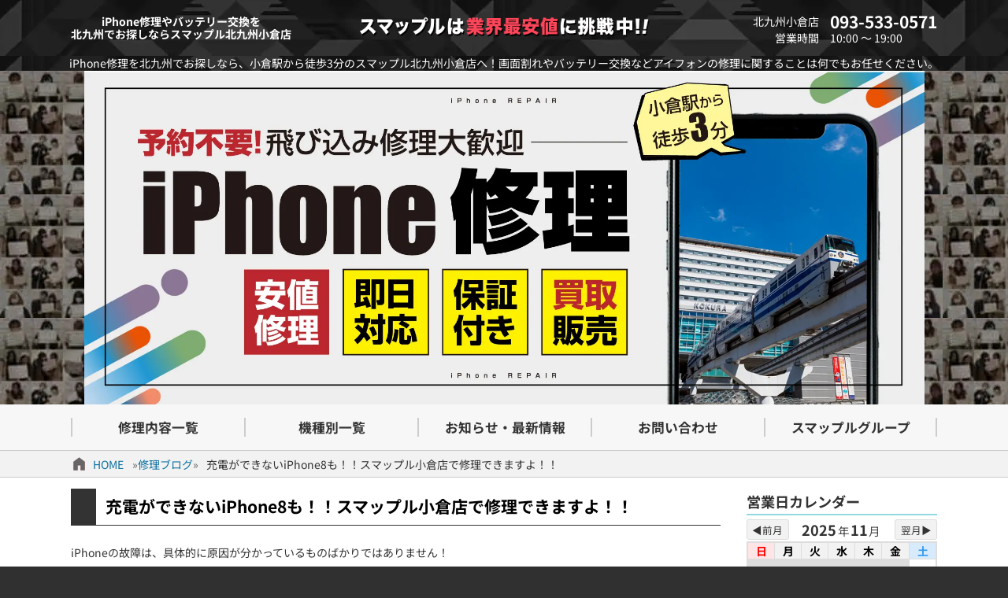

--- FILE ---
content_type: text/html; charset=UTF-8
request_url: https://smapple-kokura.com/archives/13644
body_size: 15132
content:
<!DOCTYPE html>
<html lang="ja">
<head >
  <meta charset="utf-8">
  <meta name="viewport" content="width=device-width, initial-scale=1.0"><title>充電ができないiPhone8も！！スマップル小倉店で修理できますよ！！ &#8211; スマップル北九州小倉店【総務省登録修理業者】</title>
<link rel="shortcut icon" id="theme-ico" href="/wp-content/themes/smapple22/images/favicon.ico" type="image/x-icon" />
<meta name='robots' content='max-image-preview:large' />
	<style>img:is([sizes="auto" i], [sizes^="auto," i]) { contain-intrinsic-size: 3000px 1500px }</style>
	<link rel='stylesheet' id='wp-block-library-css' href='https://smapple-kokura.com/wp-includes/css/dist/block-library/style.min.css?ver=6.8.3' type='text/css' media='all' />
<style id='classic-theme-styles-inline-css' type='text/css'>
/*! This file is auto-generated */
.wp-block-button__link{color:#fff;background-color:#32373c;border-radius:9999px;box-shadow:none;text-decoration:none;padding:calc(.667em + 2px) calc(1.333em + 2px);font-size:1.125em}.wp-block-file__button{background:#32373c;color:#fff;text-decoration:none}
</style>
<link rel='stylesheet' id='sass-basis-core-css' href='https://smapple-kokura.com/wp-content/plugins/snow-monkey-editor/dist/css/fallback.css?ver=1759816809' type='text/css' media='all' />
<link rel='stylesheet' id='snow-monkey-editor-css' href='https://smapple-kokura.com/wp-content/plugins/snow-monkey-editor/dist/css/app.css?ver=1759816809' type='text/css' media='all' />
<link rel='stylesheet' id='snow-monkey-editor@front-css' href='https://smapple-kokura.com/wp-content/plugins/snow-monkey-editor/dist/css/front.css?ver=1759816809' type='text/css' media='all' />
<style id='global-styles-inline-css' type='text/css'>
:root{--wp--preset--aspect-ratio--square: 1;--wp--preset--aspect-ratio--4-3: 4/3;--wp--preset--aspect-ratio--3-4: 3/4;--wp--preset--aspect-ratio--3-2: 3/2;--wp--preset--aspect-ratio--2-3: 2/3;--wp--preset--aspect-ratio--16-9: 16/9;--wp--preset--aspect-ratio--9-16: 9/16;--wp--preset--color--black: #000000;--wp--preset--color--cyan-bluish-gray: #abb8c3;--wp--preset--color--white: #ffffff;--wp--preset--color--pale-pink: #f78da7;--wp--preset--color--vivid-red: #cf2e2e;--wp--preset--color--luminous-vivid-orange: #ff6900;--wp--preset--color--luminous-vivid-amber: #fcb900;--wp--preset--color--light-green-cyan: #7bdcb5;--wp--preset--color--vivid-green-cyan: #00d084;--wp--preset--color--pale-cyan-blue: #8ed1fc;--wp--preset--color--vivid-cyan-blue: #0693e3;--wp--preset--color--vivid-purple: #9b51e0;--wp--preset--gradient--vivid-cyan-blue-to-vivid-purple: linear-gradient(135deg,rgba(6,147,227,1) 0%,rgb(155,81,224) 100%);--wp--preset--gradient--light-green-cyan-to-vivid-green-cyan: linear-gradient(135deg,rgb(122,220,180) 0%,rgb(0,208,130) 100%);--wp--preset--gradient--luminous-vivid-amber-to-luminous-vivid-orange: linear-gradient(135deg,rgba(252,185,0,1) 0%,rgba(255,105,0,1) 100%);--wp--preset--gradient--luminous-vivid-orange-to-vivid-red: linear-gradient(135deg,rgba(255,105,0,1) 0%,rgb(207,46,46) 100%);--wp--preset--gradient--very-light-gray-to-cyan-bluish-gray: linear-gradient(135deg,rgb(238,238,238) 0%,rgb(169,184,195) 100%);--wp--preset--gradient--cool-to-warm-spectrum: linear-gradient(135deg,rgb(74,234,220) 0%,rgb(151,120,209) 20%,rgb(207,42,186) 40%,rgb(238,44,130) 60%,rgb(251,105,98) 80%,rgb(254,248,76) 100%);--wp--preset--gradient--blush-light-purple: linear-gradient(135deg,rgb(255,206,236) 0%,rgb(152,150,240) 100%);--wp--preset--gradient--blush-bordeaux: linear-gradient(135deg,rgb(254,205,165) 0%,rgb(254,45,45) 50%,rgb(107,0,62) 100%);--wp--preset--gradient--luminous-dusk: linear-gradient(135deg,rgb(255,203,112) 0%,rgb(199,81,192) 50%,rgb(65,88,208) 100%);--wp--preset--gradient--pale-ocean: linear-gradient(135deg,rgb(255,245,203) 0%,rgb(182,227,212) 50%,rgb(51,167,181) 100%);--wp--preset--gradient--electric-grass: linear-gradient(135deg,rgb(202,248,128) 0%,rgb(113,206,126) 100%);--wp--preset--gradient--midnight: linear-gradient(135deg,rgb(2,3,129) 0%,rgb(40,116,252) 100%);--wp--preset--font-size--small: 13px;--wp--preset--font-size--medium: 20px;--wp--preset--font-size--large: 36px;--wp--preset--font-size--x-large: 42px;--wp--preset--spacing--20: 0.44rem;--wp--preset--spacing--30: 0.67rem;--wp--preset--spacing--40: 1rem;--wp--preset--spacing--50: 1.5rem;--wp--preset--spacing--60: 2.25rem;--wp--preset--spacing--70: 3.38rem;--wp--preset--spacing--80: 5.06rem;--wp--preset--shadow--natural: 6px 6px 9px rgba(0, 0, 0, 0.2);--wp--preset--shadow--deep: 12px 12px 50px rgba(0, 0, 0, 0.4);--wp--preset--shadow--sharp: 6px 6px 0px rgba(0, 0, 0, 0.2);--wp--preset--shadow--outlined: 6px 6px 0px -3px rgba(255, 255, 255, 1), 6px 6px rgba(0, 0, 0, 1);--wp--preset--shadow--crisp: 6px 6px 0px rgba(0, 0, 0, 1);}:where(.is-layout-flex){gap: 0.5em;}:where(.is-layout-grid){gap: 0.5em;}body .is-layout-flex{display: flex;}.is-layout-flex{flex-wrap: wrap;align-items: center;}.is-layout-flex > :is(*, div){margin: 0;}body .is-layout-grid{display: grid;}.is-layout-grid > :is(*, div){margin: 0;}:where(.wp-block-columns.is-layout-flex){gap: 2em;}:where(.wp-block-columns.is-layout-grid){gap: 2em;}:where(.wp-block-post-template.is-layout-flex){gap: 1.25em;}:where(.wp-block-post-template.is-layout-grid){gap: 1.25em;}.has-black-color{color: var(--wp--preset--color--black) !important;}.has-cyan-bluish-gray-color{color: var(--wp--preset--color--cyan-bluish-gray) !important;}.has-white-color{color: var(--wp--preset--color--white) !important;}.has-pale-pink-color{color: var(--wp--preset--color--pale-pink) !important;}.has-vivid-red-color{color: var(--wp--preset--color--vivid-red) !important;}.has-luminous-vivid-orange-color{color: var(--wp--preset--color--luminous-vivid-orange) !important;}.has-luminous-vivid-amber-color{color: var(--wp--preset--color--luminous-vivid-amber) !important;}.has-light-green-cyan-color{color: var(--wp--preset--color--light-green-cyan) !important;}.has-vivid-green-cyan-color{color: var(--wp--preset--color--vivid-green-cyan) !important;}.has-pale-cyan-blue-color{color: var(--wp--preset--color--pale-cyan-blue) !important;}.has-vivid-cyan-blue-color{color: var(--wp--preset--color--vivid-cyan-blue) !important;}.has-vivid-purple-color{color: var(--wp--preset--color--vivid-purple) !important;}.has-black-background-color{background-color: var(--wp--preset--color--black) !important;}.has-cyan-bluish-gray-background-color{background-color: var(--wp--preset--color--cyan-bluish-gray) !important;}.has-white-background-color{background-color: var(--wp--preset--color--white) !important;}.has-pale-pink-background-color{background-color: var(--wp--preset--color--pale-pink) !important;}.has-vivid-red-background-color{background-color: var(--wp--preset--color--vivid-red) !important;}.has-luminous-vivid-orange-background-color{background-color: var(--wp--preset--color--luminous-vivid-orange) !important;}.has-luminous-vivid-amber-background-color{background-color: var(--wp--preset--color--luminous-vivid-amber) !important;}.has-light-green-cyan-background-color{background-color: var(--wp--preset--color--light-green-cyan) !important;}.has-vivid-green-cyan-background-color{background-color: var(--wp--preset--color--vivid-green-cyan) !important;}.has-pale-cyan-blue-background-color{background-color: var(--wp--preset--color--pale-cyan-blue) !important;}.has-vivid-cyan-blue-background-color{background-color: var(--wp--preset--color--vivid-cyan-blue) !important;}.has-vivid-purple-background-color{background-color: var(--wp--preset--color--vivid-purple) !important;}.has-black-border-color{border-color: var(--wp--preset--color--black) !important;}.has-cyan-bluish-gray-border-color{border-color: var(--wp--preset--color--cyan-bluish-gray) !important;}.has-white-border-color{border-color: var(--wp--preset--color--white) !important;}.has-pale-pink-border-color{border-color: var(--wp--preset--color--pale-pink) !important;}.has-vivid-red-border-color{border-color: var(--wp--preset--color--vivid-red) !important;}.has-luminous-vivid-orange-border-color{border-color: var(--wp--preset--color--luminous-vivid-orange) !important;}.has-luminous-vivid-amber-border-color{border-color: var(--wp--preset--color--luminous-vivid-amber) !important;}.has-light-green-cyan-border-color{border-color: var(--wp--preset--color--light-green-cyan) !important;}.has-vivid-green-cyan-border-color{border-color: var(--wp--preset--color--vivid-green-cyan) !important;}.has-pale-cyan-blue-border-color{border-color: var(--wp--preset--color--pale-cyan-blue) !important;}.has-vivid-cyan-blue-border-color{border-color: var(--wp--preset--color--vivid-cyan-blue) !important;}.has-vivid-purple-border-color{border-color: var(--wp--preset--color--vivid-purple) !important;}.has-vivid-cyan-blue-to-vivid-purple-gradient-background{background: var(--wp--preset--gradient--vivid-cyan-blue-to-vivid-purple) !important;}.has-light-green-cyan-to-vivid-green-cyan-gradient-background{background: var(--wp--preset--gradient--light-green-cyan-to-vivid-green-cyan) !important;}.has-luminous-vivid-amber-to-luminous-vivid-orange-gradient-background{background: var(--wp--preset--gradient--luminous-vivid-amber-to-luminous-vivid-orange) !important;}.has-luminous-vivid-orange-to-vivid-red-gradient-background{background: var(--wp--preset--gradient--luminous-vivid-orange-to-vivid-red) !important;}.has-very-light-gray-to-cyan-bluish-gray-gradient-background{background: var(--wp--preset--gradient--very-light-gray-to-cyan-bluish-gray) !important;}.has-cool-to-warm-spectrum-gradient-background{background: var(--wp--preset--gradient--cool-to-warm-spectrum) !important;}.has-blush-light-purple-gradient-background{background: var(--wp--preset--gradient--blush-light-purple) !important;}.has-blush-bordeaux-gradient-background{background: var(--wp--preset--gradient--blush-bordeaux) !important;}.has-luminous-dusk-gradient-background{background: var(--wp--preset--gradient--luminous-dusk) !important;}.has-pale-ocean-gradient-background{background: var(--wp--preset--gradient--pale-ocean) !important;}.has-electric-grass-gradient-background{background: var(--wp--preset--gradient--electric-grass) !important;}.has-midnight-gradient-background{background: var(--wp--preset--gradient--midnight) !important;}.has-small-font-size{font-size: var(--wp--preset--font-size--small) !important;}.has-medium-font-size{font-size: var(--wp--preset--font-size--medium) !important;}.has-large-font-size{font-size: var(--wp--preset--font-size--large) !important;}.has-x-large-font-size{font-size: var(--wp--preset--font-size--x-large) !important;}
:where(.wp-block-post-template.is-layout-flex){gap: 1.25em;}:where(.wp-block-post-template.is-layout-grid){gap: 1.25em;}
:where(.wp-block-columns.is-layout-flex){gap: 2em;}:where(.wp-block-columns.is-layout-grid){gap: 2em;}
:root :where(.wp-block-pullquote){font-size: 1.5em;line-height: 1.6;}
</style>
<link rel='stylesheet' id='snow-monkey-editor@view-css' href='https://smapple-kokura.com/wp-content/plugins/snow-monkey-editor/dist/css/view.css?ver=1759816809' type='text/css' media='all' />
<link rel='stylesheet' id='pswptools_outline_style-css' href='https://smapple-kokura.com/wp-content/plugins/pswptools/outline.min.css?ver=2.2.26' type='text/css' media='all' />
<link rel='stylesheet' id='wpt-totop-st-css' href='https://smapple-kokura.com/wp-content/plugins/pswptools/scrolltop.min.css?ver=2.2.26' type='text/css' media='all' />
<link rel='stylesheet' id='_sns_buttons_-css' href='https://smapple-kokura.com/wp-content/plugins/pswptools/sns_buttons.css?ver=2.2.26' type='text/css' media='all' />
<link rel='stylesheet' id='theme-style-css' href='https://smapple-kokura.com/wp-content/themes/smapple22/style.css?ver=2.2.26' type='text/css' media='all' />
<script type="text/javascript" src="https://smapple-kokura.com/wp-content/plugins/snow-monkey-editor/dist/js/app.js?ver=1759816809" id="snow-monkey-editor-js" defer="defer" data-wp-strategy="defer"></script>
<script type="text/javascript" src="https://smapple-kokura.com/wp-includes/js/jquery/jquery.min.js?ver=3.7.1" id="jquery-core-js"></script>
<script type="text/javascript" src="https://smapple-kokura.com/wp-includes/js/jquery/jquery-migrate.min.js?ver=3.4.1" id="jquery-migrate-js"></script>
<script type="text/javascript" src="https://smapple-kokura.com/wp-content/plugins/pswptools/outline.min.js?ver=2.2.26" id="pswptools_outline_js-js"></script>
<script type="text/javascript" src="https://smapple-kokura.com/wp-content/plugins/pswptools/scrolltop.min.js?ver=2.2.26" id="wpt-totop-sc-js"></script>
<script type="text/javascript" src="https://smapple-kokura.com/wp-content/themes/smapple22/js/main.min.js?ver=2.2.26" id="theme-scr-js"></script>

<link rel="canonical" href="https://smapple-kokura.com/archives/13644" />

<!-- Google Analytics -->
<script async src="https://www.googletagmanager.com/gtag/js?id=G-5NSMP6X3X9"></script>
<script>
  window.dataLayer = window.dataLayer || [];
  function gtag(){dataLayer.push(arguments);}
  gtag('js', new Date());

  gtag('config', 'G-5NSMP6X3X9');
</script>
<!-- /Google Analytics -->
<meta name="description" content="iPhoneの故障は、具体的に原因が分かっているものばかりではありません！ &nbsp; 例えば、 &nbsp; ガラスがバキバキに・・・ カメラが起動しない・・・ 充電の減りが早い・・・ &nbsp; などなど、上記の [&hellip;]" />
<!-- PSWPTools : theme : thumbnail -->
<meta name="thumbnail" content="https://smapple-kokura.com/wp-content/themes/smapple22/images/thumb-1200.png" />
<!-- 
  <PageMap>
    <DataObject type="thumbnail">
      <Attribute name="src" value="https://smapple-kokura.com/wp-content/themes/smapple22/images/thumb-1200.png" />
      <Attribute name="width" value="1200" />
      <Attribute name="height" value="1200" />
    </DataObject>
  </PageMap>
-->

<link rel="icon" href="https://smapple-kokura.com/wp-content/uploads/2019/05/cropped-sma_favicon-32x32.png" sizes="32x32" />
<link rel="icon" href="https://smapple-kokura.com/wp-content/uploads/2019/05/cropped-sma_favicon-192x192.png" sizes="192x192" />
<link rel="apple-touch-icon" href="https://smapple-kokura.com/wp-content/uploads/2019/05/cropped-sma_favicon-180x180.png" />
<meta name="msapplication-TileImage" content="https://smapple-kokura.com/wp-content/uploads/2019/05/cropped-sma_favicon-270x270.png" />
</head>
<body id="page_top" class="wp-singular post-template-default single single-post postid-13644 single-format-standard wp-theme-smapple22 size_w_pc">  <header>
    <div class="r1 top_bar wrp0">
      <div class="c1"><h1>iPhone修理やバッテリー交換を<br>北九州でお探しならスマップル北九州小倉店</h1></div>
      <div class="c2"><img src="/wp-content/themes/smapple22/images/header_logo.png" alt="header_logo.png" width="370" height=""></div>
      <div class="c3">
        <div class="row"><span class="title">北九州小倉店</span><span>093-533-0571</span></div>
        <div class="row"><span class="title">営業時間</span><span>10:00 ～ 19:00</span></div>
      </div>
      <div class="mb_menu"><span class="bar"></span><span class="bar"></span><span class="txt">MENU</span></div>
      <div class="mb_acc"><a href="/access"></a></div>
    </div>
    <div class="r2 top_desc wrp0">iPhone修理を北九州でお探しなら、小倉駅から徒歩3分のスマップル北九州小倉店へ！画面割れやバッテリー交換などアイフォンの修理に関することは何でもお任せください。</div>
    <div class="r3 top_img"><a href="/"><img src="/wp-content/uploads/top-banner-pc.webp" alt="Top Page" width="1067" height="423"></a></div>
    <div class="r4 top_menu">
      <ul class="menu_ul1 hover1">
        <li class="c1"><a href="/#repair_list"><span>修理内容一覧</span></a></li>
        <li class="c2"><a href="/#apple_devices"><span>機種別一覧</span></a></li>
        <li class="c3"><a href="/#ftr_contents_start"><span>お知らせ・最新情報</span></a></li>
        <li class="c4"><a href="/support/contact"><span>お問い合わせ</span></a></li>
        <li class="c5"><a href="https://smapple.co.jp"><span>スマップルグループ</span></a></li>
      </ul>
    </div>
    <div class="r5 mb_appeal mb_only"></div>
  </header><main class="pg-single post-13644 post type-post status-publish format-standard hentry category-report tag-iphone8">
  <nav id="breadcrumbs"><ul class="wrp0"><li class="icon icon-home"><a href="/">HOME</a></li><li class="icon icon-folder"><a href="https://smapple-kokura.com/category/report">修理ブログ</a></li><li class="icon icon-text"><span>充電ができないiPhone8も！！スマップル小倉店で修理できますよ！！</span></li></ul></nav>  <div class="wrp0 flex-nowrp">
    <div class="flex-itm contents kiji-def">
      <h1 class="title1">充電ができないiPhone8も！！スマップル小倉店で修理できますよ！！</h1>        <div class="doc "><p>iPhoneの故障は、具体的に原因が分かっているものばかりではありません！</p>
<p>&nbsp;</p>
<p>例えば、</p>
<p>&nbsp;</p>
<p><span style="color: #0000ff">ガラスがバキバキに・・・</span></p>
<p><span style="color: #0000ff">カメラが起動しない・・・</span></p>
<p><span style="color: #0000ff">充電の減りが早い・・・</span></p>
<p>&nbsp;</p>
<p>などなど、上記の症状だと該当するパーツが明確なので、お客様も修理の前からどのパーツの交換になるのか、イメージが付きやすいと思います。</p>
<p>&nbsp;</p>
<p>しかし、</p>
<p>&nbsp;</p>
<p><span style="color: #0000ff">充電ができない・・・</span></p>
<p><span style="color: #0000ff">電源が入らない・・・</span></p>
<p><span style="color: #0000ff">リンゴループから抜け出せない・・・</span></p>
<p>&nbsp;</p>
<p>など、上記のような症状だった場合は、具体的に何が原因なのかイメージしにくいので、不安になってしまうお客様は多いです。</p>
<p>&nbsp;</p>
<p>そんな時は、iPhone修理 小倉 スマップル北九州小倉店にお気軽にご相談にいただければ、全力対応、<span style="font-size: 18pt;color: #ff00ff"><strong>即日</strong></span>で修理させていただきます！！</p>
<p>&nbsp;</p>
<p>今回は、充電機を指しても一切反応しなくなってしまったiPhone8に付いてご紹介致します！</p>
<p>&nbsp;</p>
<!-- PSWPTools:outline - count:3 --><div class="pswptools_outline align_left float_none"><div class="outline_title">目次<span class="outline__toggle show">非表示</span></div><ul class="outline__list outline__list-2"><li class="outline__item"><a class="outline__link" href="#outline__1"><span class="outline__number">1.</span> iPhone8といえば</a></li><li class="outline__item"><a class="outline__link" href="#outline__2"><span class="outline__number">2.</span> 充電ができない</a></li><li class="outline__item"><a class="outline__link" href="#outline__3"><span class="outline__number">3.</span> スマップル小倉店で修理するメリット</a></li></ul></div><!-- /PSWPTools --><h2 id="outline__1">iPhone8といえば</h2>
<p>&nbsp;</p>
<p>2017年に発売されたiPhone8！<br />
発売されて<span style="font-size: 18pt;color: #ff0000">3年</span>経った今でも、現役で使用し続ける方、新たにiPhone8に乗り換える方が多いです！</p>
<p>&nbsp;</p>
<p>iPhone8の特徴といえば、<span style="font-size: 18pt;color: #ff00ff"><strong>TouchID</strong></span>が搭載された最後の機種であるということ！！<br />
今の最新のiPhoneはFaceIDが主流ですが、iPhone8にはTouchIDが搭載されています。かくいう筆者もiPhoneXsを普段使用しているので、FaceIDですが、マスクやマフラーで顔が隠れている時は認識されなかったり、また暗い部屋でも認識されなかったり、など基本的には便利ですが、偶に不便さを感じることがあります。</p>
<p>&nbsp;</p>
<p>しかし、TouchIDなら顔が隠れていようが、部屋が暗かろうが一切問題無し！</p>
<p>FaceIDとTouchID、どちらを選ぶかと問われると意見が分かれると思いますね！</p>
<p>&nbsp;</p>
<h2 id="outline__2">充電ができない</h2>
<p>&nbsp;</p>
<p>今回、当店に持ち込まれたiPhone8がコチラ！</p>
<p>&nbsp;</p>
<p><img fetchpriority="high" decoding="async" class="alignnone size-full wp-image-13646" src="http://smapple-kokura.com/wp-content/uploads/2020/01/9193d77d2a149d141651bc2ec07e6ae7.jpg" alt="iPhone8　ドックコネクタ" width="500" height="666" srcset="https://smapple-kokura.com/wp-content/uploads/2020/01/9193d77d2a149d141651bc2ec07e6ae7.jpg 500w, https://smapple-kokura.com/wp-content/uploads/2020/01/9193d77d2a149d141651bc2ec07e6ae7-225x300.jpg 225w" sizes="(max-width: 500px) 100vw, 500px" /></p>
<p>&nbsp;</p>
<p>上記画像のように、充電ケーブルをしっかり挿してもまったく<span style="font-size: 18pt"><strong><span style="color: #0000ff">反応がありません。</span></strong></span></p>
<p>充電の残量は82%、充電が出来ない以上電源が入らなくなってしまうの時間の問題です。</p>
<p>&nbsp;</p>
<p>充電が出来ない場合、</p>
<p>&nbsp;</p>
<p><span style="color: #ff00ff">①バッテリーに何か不具合が起きているのか</span></p>
<p><span style="color: #ff00ff">②ドックコネクタに何か不具合が起きているのか</span></p>
<p><span style="color: #ff00ff">③基板に何か不具合が起きているのか</span></p>
<p>&nbsp;</p>
<p>と、怪しいポイントが3つあり、一つずつ調査して可能性を探ってみます！</p>
<p>&nbsp;</p>
<p>今回は、ドックコネクタの交換で充電がしっかり出来るように改善致しました！</p>
<p>&nbsp;</p>
<p><img decoding="async" class="alignnone size-full wp-image-13647" src="http://smapple-kokura.com/wp-content/uploads/2020/01/3e404472ec707e47d527a23d6531d269.jpg" alt="iPhone8　福岡　小倉　北九州" width="500" height="666" srcset="https://smapple-kokura.com/wp-content/uploads/2020/01/3e404472ec707e47d527a23d6531d269.jpg 500w, https://smapple-kokura.com/wp-content/uploads/2020/01/3e404472ec707e47d527a23d6531d269-225x300.jpg 225w" sizes="(max-width: 500px) 100vw, 500px" /></p>
<p>&nbsp;</p>
<p>充電器もしっかり感知していますし、これにて修理は完了となります！</p>
<p>&nbsp;</p>
<p>ドックコネクタは基板まで全て分解してから出ないと交換出来ないパーツになりますので、修理には<span style="font-size: 18pt;color: #ff0000"><strong>約1時間</strong></span>ほど掛かる場合はございます。</p>
<p>&nbsp;</p>
<h2 id="outline__3">スマップル小倉店で修理するメリット</h2>
<p>&nbsp;</p>
<p>iPhone修理 小倉 スマップル小倉店では、<span style="font-size: 18pt;color: #ff00ff"><strong>地域最安値</strong></span>での修理はもちろん！！</p>
<p>&nbsp;</p>
<p><span style="font-size: 18pt;color: #ff0000"><strong>最大1200円</strong></span>もの豪華割引もご用意しております！</p>
<p>&nbsp;</p>
<p>また、修理時に大事なデータが格納されている基板部分は一切触れずに修理致しますので、<br />
修理後、<span style="font-size: 18pt;color: #ff0000"><strong>データが消えてしまう</strong></span>心配もありません！</p>
<p>&nbsp;</p>
<p>福岡、北九州、小倉でiPhoneを修理するなら、<br />
是非、スマップル北九州小倉店にお越しくださいませ！</p>
<p>&nbsp;</p>
<p>&nbsp;</p>
<!-- PSWPTools:sns_share_buttons --><div class="pswptools-sns_shares circle"><ul><li class="x"><a rel="nofollow" onclick="window.open('//twitter.com/intent/tweet?url=https%3A%2F%2Fsmapple-kokura.com%2Farchives%2F13644&amp;text=%E5%85%85%E9%9B%BB%E3%81%8C%E3%81%A7%E3%81%8D%E3%81%AA%E3%81%84iPhone8%E3%82%82%EF%BC%81%EF%BC%81%E3%82%B9%E3%83%9E%E3%83%83%E3%83%97%E3%83%AB%E5%B0%8F%E5%80%89%E5%BA%97%E3%81%A7%E4%BF%AE%E7%90%86%E3%81%A7%E3%81%8D%E3%81%BE%E3%81%99%E3%82%88%EF%BC%81%EF%BC%81', '', 'width=500,height=450'); return false;"><svg xmlns="http://www.w3.org/2000/svg" viewBox="0 0 512 512"><path d="M389.2 48h70.6L305.6 224.2 487 464H345L233.7 318.6 106.5 464H35.8L200.7 275.5 26.8 48H172.4L272.9 180.9 389.2 48zM364.4 421.8h39.1L151.1 88h-42L364.4 421.8z"></path></svg></a></li><li class="facebook" title="facebookでシェアする"><a href="//www.facebook.com/sharer.php?src=bm&amp;u=https%3A%2F%2Fsmapple-kokura.com%2Farchives%2F13644&amp;t=%E5%85%85%E9%9B%BB%E3%81%8C%E3%81%A7%E3%81%8D%E3%81%AA%E3%81%84iPhone8%E3%82%82%EF%BC%81%EF%BC%81%E3%82%B9%E3%83%9E%E3%83%83%E3%83%97%E3%83%AB%E5%B0%8F%E5%80%89%E5%BA%97%E3%81%A7%E4%BF%AE%E7%90%86%E3%81%A7%E3%81%8D%E3%81%BE%E3%81%99%E3%82%88%EF%BC%81%EF%BC%81" target="_blank" rel="nofollow noopener"><svg xmlns="http://www.w3.org/2000/svg" viewBox="0 0 264 512"><path class="fill" d="M76.7 512V283H0v-91h76.7v-71.7C76.7 42.4 124.3 0 193.8 0c33.3 0 61.9 2.5 70.2 3.6V85h-48.2c-37.8 0-45.1 18-45.1 44.3V192H256l-11.7 91h-73.6v229"></path></svg></a></li><li class="line"><a href="//line.me/R/msg/text/?%E5%85%85%E9%9B%BB%E3%81%8C%E3%81%A7%E3%81%8D%E3%81%AA%E3%81%84iPhone8%E3%82%82%EF%BC%81%EF%BC%81%E3%82%B9%E3%83%9E%E3%83%83%E3%83%97%E3%83%AB%E5%B0%8F%E5%80%89%E5%BA%97%E3%81%A7%E4%BF%AE%E7%90%86%E3%81%A7%E3%81%8D%E3%81%BE%E3%81%99%E3%82%88%EF%BC%81%EF%BC%81%0Ahttps%3A%2F%2Fsmapple-kokura.com%2Farchives%2F13644" target="_blank" rel="nofollow noopener"><svg xmlns="http://www.w3.org/2000/svg" viewBox="0 0 315 300"><g><path class="fill" d="M280.344,206.351 C280.344,206.351 280.354,206.351 280.354,206.351 C247.419,244.375 173.764,290.686 157.006,297.764 C140.251,304.844 142.724,293.258 143.409,289.286 C143.809,286.909 145.648,275.795 145.648,275.795 C146.179,271.773 146.725,265.543 145.139,261.573 C143.374,257.197 136.418,254.902 131.307,253.804 C55.860,243.805 0.004,190.897 0.004,127.748 C0.004,57.307 70.443,-0.006 157.006,-0.006 C243.579,-0.006 314.004,57.307 314.004,127.748 C314.004,155.946 303.108,181.342 280.344,206.351 Z" /><path class="fill_line" d="M253.185,121.872 C257.722,121.872 261.408,125.569 261.408,130.129 C261.408,134.674 257.722,138.381 253.185,138.381 C253.185,138.381 230.249,138.381 230.249,138.381 C230.249,138.381 230.249,153.146 230.249,153.146 C230.249,153.146 253.185,153.146 253.185,153.146 C257.710,153.146 261.408,156.851 261.408,161.398 C261.408,165.960 257.710,169.660 253.185,169.660 C253.185,169.660 222.018,169.660 222.018,169.660 C217.491,169.660 213.795,165.960 213.795,161.398 C213.795,161.398 213.795,130.149 213.795,130.149 C213.795,130.139 213.795,130.139 213.795,130.129 C213.795,130.129 213.795,130.114 213.795,130.109 C213.795,130.109 213.795,98.878 213.795,98.878 C213.795,98.858 213.795,98.850 213.795,98.841 C213.795,94.296 217.486,90.583 222.018,90.583 C222.018,90.583 253.185,90.583 253.185,90.583 C257.722,90.583 261.408,94.296 261.408,98.841 C261.408,103.398 257.722,107.103 253.185,107.103 C253.185,107.103 230.249,107.103 230.249,107.103 C230.249,107.103 230.249,121.872 230.249,121.872 C230.249,121.872 253.185,121.872 253.185,121.872 ZM202.759,161.398 C202.759,164.966 200.503,168.114 197.135,169.236 C196.291,169.521 195.405,169.660 194.526,169.660 C191.956,169.660 189.502,168.431 187.956,166.354 C187.956,166.354 156.012,122.705 156.012,122.705 C156.012,122.705 156.012,161.398 156.012,161.398 C156.012,165.960 152.329,169.660 147.791,169.660 C143.256,169.660 139.565,165.960 139.565,161.398 C139.565,161.398 139.565,98.841 139.565,98.841 C139.565,95.287 141.829,92.142 145.192,91.010 C146.036,90.730 146.915,90.583 147.799,90.583 C150.364,90.583 152.828,91.818 154.366,93.894 C154.366,93.894 186.310,137.559 186.310,137.559 C186.310,137.559 186.310,98.841 186.310,98.841 C186.310,94.296 190.000,90.583 194.536,90.583 C199.073,90.583 202.759,94.296 202.759,98.841 C202.759,98.841 202.759,161.398 202.759,161.398 ZM127.737,161.398 C127.737,165.960 124.051,169.660 119.519,169.660 C114.986,169.660 111.300,165.960 111.300,161.398 C111.300,161.398 111.300,98.841 111.300,98.841 C111.300,94.296 114.986,90.583 119.519,90.583 C124.051,90.583 127.737,94.296 127.737,98.841 C127.737,98.841 127.737,161.398 127.737,161.398 ZM95.507,169.660 C95.507,169.660 64.343,169.660 64.343,169.660 C59.816,169.660 56.127,165.960 56.127,161.398 C56.127,161.398 56.127,98.841 56.127,98.841 C56.127,94.296 59.816,90.583 64.343,90.583 C68.881,90.583 72.564,94.296 72.564,98.841 C72.564,98.841 72.564,153.146 72.564,153.146 C72.564,153.146 95.507,153.146 95.507,153.146 C100.047,153.146 103.728,156.851 103.728,161.398 C103.728,165.960 100.047,169.660 95.507,169.660 Z" /></g></svg></a></li><li class="pocket" title="Pocketに保存する"><a rel="nofollow" onclick="window.open('//getpocket.com/edit?url=https%3A%2F%2Fsmapple-kokura.com%2Farchives%2F13644&amp;title=%E5%85%85%E9%9B%BB%E3%81%8C%E3%81%A7%E3%81%8D%E3%81%AA%E3%81%84iPhone8%E3%82%82%EF%BC%81%EF%BC%81%E3%82%B9%E3%83%9E%E3%83%83%E3%83%97%E3%83%AB%E5%B0%8F%E5%80%89%E5%BA%97%E3%81%A7%E4%BF%AE%E7%90%86%E3%81%A7%E3%81%8D%E3%81%BE%E3%81%99%E3%82%88%EF%BC%81%EF%BC%81', '', 'width=500,height=350'); return false;"><svg xmlns="http://www.w3.org/2000/svg" viewBox="0 0 448 512"><path class="fill" d="M407.6 64h-367C18.5 64 0 82.5 0 104.6v135.2C0 364.5 99.7 464 224.2 464c124 0 223.8-99.5 223.8-224.2V104.6c0-22.4-17.7-40.6-40.4-40.6zm-162 268.5c-12.4 11.8-31.4 11.1-42.4 0C89.5 223.6 88.3 227.4 88.3 209.3c0-16.9 13.8-30.7 30.7-30.7 17 0 16.1 3.8 105.2 89.3 90.6-86.9 88.6-89.3 105.5-89.3 16.9 0 30.7 13.8 30.7 30.7 0 17.8-2.9 15.7-114.8 123.2z"></path></svg></a></li><li class="hatebu" title="はてなブックマーク"><a href="//b.hatena.ne.jp/entry/https%3A%2F%2Fsmapple-kokura.com%2Farchives%2F13644" title="%E5%85%85%E9%9B%BB%E3%81%8C%E3%81%A7%E3%81%8D%E3%81%AA%E3%81%84iPhone8%E3%82%82%EF%BC%81%EF%BC%81%E3%82%B9%E3%83%9E%E3%83%83%E3%83%97%E3%83%AB%E5%B0%8F%E5%80%89%E5%BA%97%E3%81%A7%E4%BF%AE%E7%90%86%E3%81%A7%E3%81%8D%E3%81%BE%E3%81%99%E3%82%88%EF%BC%81%EF%BC%81" rel="nofollow"><svg xmlns="http://www.w3.org/2000/svg" viewBox="0 0 355 300"><g><path class="fill" d="M280.009,0h70v200.005h-70V0z" /><path class="fill" d="M215.192,160.596c-11.844-13.239-28.314-20.683-49.443-22.288 c18.795-5.122,32.443-12.616,41.077-22.628c8.593-9.88,12.856-23.292,12.856-40.171c0-13.362-2.922-25.184-8.579-35.397 c-5.805-10.152-14.14-18.276-25.102-24.357c-9.586-5.274-20.98-8.994-34.262-11.188c-13.349-2.126-36.709-3.198-70.231-3.198H0 V298.63h83.976c33.737,0,58.064-1.182,72.94-3.441c14.863-2.337,27.334-6.27,37.428-11.662 c12.484-6.587,22.007-15.964,28.662-28.01c6.698-12.085,10.014-26.02,10.014-41.956 C233.017,191.514,227.079,173.798,215.192,160.596z M75.26,67.27h17.398c20.108,0,33.617,2.267,40.59,6.787 c6.877,4.542,10.388,12.38,10.388,23.547c0,10.745-3.733,18.313-11.118,22.751c-7.483,4.354-21.117,6.562-41.079,6.562H75.26 V67.27z M144.276,237.733c-7.916,4.862-21.557,7.251-40.696,7.251H75.265v-64.949h29.54c19.654,0,33.243,2.475,40.469,7.414 c7.343,4.942,10.955,13.665,10.955,26.191C156.226,224.85,152.263,232.899,144.276,237.733z" /><path class="fill" d="M315.014,220.003c-22.101,0-40.002,17.891-40.002,39.991 c0,22.1,17.902,40.006,40.002,40.006c22.072,0,39.99-17.906,39.99-40.006C355.004,237.894,337.088,220.003,315.014,220.003z" /></g></svg></a><script type="text/javascript" src="//b.st-hatena.com/js/bookmark_button.js" charset="utf-8" async="async"></script></li></ul></div><!-- /PSWPTools:sns_share_buttons --></div>
        <div class="status">
          <span class="cats">カテゴリ:<a href="https://smapple-kokura.com/category/report" rel="category tag">修理ブログ</a></span>
          <span class="date"><span>投稿日:</span><span>2020-01-20</span></span>
        </div>
        <hr><section class="pgftr" data-mb="お問い合わせ" id="ftr_contents_start">  <h2 class="title2">お問い合わせ<span>スマップルへの修理予約＆お問い合わせ</span></h2>
  <div class="info flex-nowrp">
    <div class="flex-itm image"><img src="/wp-content/themes/smapple22/images/shop_info.webp" alt="" width="" height=""></div>
    <div class="flex-itm status">
      <table>
        <tbody>
          <tr><th>店舗名</th><td>スマップル北九州小倉店</td></tr>
          <tr><th>営業時間</th><td>10:00 ～ 19:00</td></tr>
          <tr><th>TEL</th><td>093-533-0571</td></tr>
          <tr><th>住所</th><td>〒802-0006<br>福岡県北九州市小倉北区魚町2丁目1-2  ＮＵ永田ビル2階</td></tr>
        </tbody>
      </table>        <div>
          <span>スマップルは、<strong>総務省登録修理業者</strong>です</span>
          <span>電気通信事業法：T000092 / 電波法：R000092</span>
        </div>    </div>
  </div>
  <div class="navi flex-nowrp">
    <div class="flex-itm button2 to_acc"><a href="/support/access">店舗へのアクセス</a></div>
    <div class="flex-itm button2 to_rsv"><a href="https://airrsv.net/smkokura/calendar" target="_blank" rel="noopner noreferrer"><div><span>NET予約はコチラ</span><span>24時間いつでも予約OK</span></div></a></div>
  </div>
  <div class="map flex-nowrp col1">
    <div class="flex-itm gmap"><iframe class="pswptools_gmap" src="https://maps.google.co.jp/maps?output=embed&amp;q=スマップル北九州小倉店&amp;z=16" loading="lazy" width="100%" height="400" frameborder="0" scrolling="no" title="スマップル北九州小倉店 - Google Maps"></iframe></div>
    <div class="flex-itm movie"></div>
  </div>
  <div class="route"><a href="http://maps.google.com/maps?saddr=現在地&amp;daddr=スマップル北九州小倉店&amp;dirflg=w" target="_blank" rel="noopner noreferrer"><img src="/wp-content/themes/smapple22/images/map-route.jpg" alt="map-route.jpg" width="100%" height="auto"></a></div>
</section>
<section class="bloglist news" data-mb="お知らせ" id="bloglist_news"><h2 class="title2">お知らせ</h2><ul><li><a href="https://smapple-kokura.com/archives/57093"><div><img width="150" height="150" src="https://smapple-kokura.com/wp-content/uploads/2025/02/daeed9e701a160e7ca619b8e6755c090-150x150.png" class="attachment-thumbnail size-thumbnail wp-post-image" alt="" decoding="async" loading="lazy" /></div><div><h3>ついに、ガラスコーティング始めます！</h3><div class="doc">日頃からiPhone修理 買取 スマップル北九州小倉店をご利用頂き誠に有難うございます！前々からお問合せ頂いておりました『ガラスコーティング』を始めることになりました！今回はコーティングについて紹介します！ 目次非表示1 &hellip;</div><div class="date">投稿日：2025-03-13</div></div></a></li></ul><div class="tolink"><a href="/category/news/">他のお知らせを見る&nbsp;▶</a></div></section><section class="bloglist report" data-mb="修理ブログ" id="bloglist_report"><h2 class="title2">修理ブログ</h2><ul><li><a href="https://smapple-kokura.com/archives/60718"><div><img width="150" height="150" src="https://smapple-kokura.com/wp-content/uploads/2025/02/29ca59d5c8cd60b993d4daeb76f0a87b.png" class="attachment-thumbnail size-thumbnail wp-post-image" alt="" decoding="async" loading="lazy" /></div><div><h3>横線が出たSwitchは、液晶交換で症状を改善することが可能です。【山口県下関市でNintendo Switch修理】</h3><div class="doc">Switch修理やっています！修理内容や原因が分からんくてもご安心ください！専門知識を持ったスタッフが原因の調査などを丁寧に行っています。最短即日からSwitchシリーズの修理をしていますので、○○時までのイベントに参加 &hellip;</div><div class="date">投稿日：2025-11-17</div></div></a></li><li><a href="https://smapple-kokura.com/archives/60708"><div><img width="150" height="150" src="https://smapple-kokura.com/wp-content/uploads/2025/02/29ca59d5c8cd60b993d4daeb76f0a87b.png" class="attachment-thumbnail size-thumbnail wp-post-image" alt="" decoding="async" loading="lazy" /></div><div><h3>iPhoneのバッテリー交換をしたいけど、いろいろと不安&#8230;いつでも相談できるスマップル小倉店なら、安心してiPhone SE2もバッテリー交換できます。</h3><div class="doc">壊れてしまったiPhoneの修理やバッテリー交換などをしてみたいけど、不安・・・そんなときには、店頭やお電話、公式LINEなどでお問い合わせができる「iPhone修理 買取 スマップル小北九州小倉店」がおすすめです。ちょ &hellip;</div><div class="date">投稿日：2025-11-16</div></div></a></li><li><a href="https://smapple-kokura.com/archives/60701"><div><img width="150" height="150" src="https://smapple-kokura.com/wp-content/uploads/2025/02/29ca59d5c8cd60b993d4daeb76f0a87b.png" class="attachment-thumbnail size-thumbnail wp-post-image" alt="" decoding="async" loading="lazy" /></div><div><h3>「画面が真っ暗で何もできないです。画面がなおったら一緒にバッテリーも換えてください！」iPhone XS MAX ブラックアウト修理</h3><div class="doc">iPhone修理 買取 スマップル北九州小倉店では、iPhoneやiPadだけでなくNintendo SwitchやSwitchLiteも修理しています！電源がつかなくなった、充電ができない、エラー表示される、ジョイコン &hellip;</div><div class="date">投稿日：2025-11-15</div></div></a></li><li><a href="https://smapple-kokura.com/archives/60690"><div><img width="150" height="150" src="https://smapple-kokura.com/wp-content/uploads/2025/02/29ca59d5c8cd60b993d4daeb76f0a87b.png" class="attachment-thumbnail size-thumbnail wp-post-image" alt="" decoding="async" loading="lazy" /></div><div><h3>折りたたみスマホだからこその活躍。全面保護するならスマップル小倉店のスマホコーティング。【Galaxy Z Flip 7】</h3><div class="doc">スマホコーティング凄まじい人気です。先日、iPhone修理 買取 スマップル北九州小倉店でもサービスを開始した「スマホコーティング」ですが、平日でもたくさんのご依頼をいただきますが、土日になるとより多くのお客様がお求めく &hellip;</div><div class="date">投稿日：2025-11-14</div></div></a></li><li><a href="https://smapple-kokura.com/archives/60537"><div><img width="150" height="150" src="https://smapple-kokura.com/wp-content/uploads/2025/02/29ca59d5c8cd60b993d4daeb76f0a87b.png" class="attachment-thumbnail size-thumbnail wp-post-image" alt="" decoding="async" loading="lazy" /></div><div><h3>画面が外れてしまっても大丈夫！画面交換で使用できる状態に！【iPhone Xs】</h3><div class="doc">使い慣れていたり機種変更が面倒だったり、様々な理由で１つのiPhoneを長年使用されている方がいると思います。 iPhoneは精密機械ですので、中の部品やケーブルなども経年劣化していくものです。落下などで強い衝撃が加わっ &hellip;</div><div class="date">投稿日：2025-11-13</div></div></a></li></ul><div class="tolink"><a href="/category/report/">他の修理ブログを見る&nbsp;▶</a></div></section><section class="bloglist useful" data-mb="お役立ち情報" id="bloglist_useful"><h2 class="title2">お役立ち情報</h2><ul><li><a href="https://smapple-kokura.com/archives/60120"><div><img width="150" height="150" src="https://smapple-kokura.com/wp-content/uploads/2025/02/29ca59d5c8cd60b993d4daeb76f0a87b.png" class="attachment-thumbnail size-thumbnail wp-post-image" alt="" decoding="async" loading="lazy" /></div><div><h3>まつり起業祭八幡2025の開催されます！【2025年11月8日9日開催】</h3><div class="doc">目次非表示1. まつり起業祭八幡2025開催期間中は交通規制があります。2. 会場周辺は、全面駐車禁止です。3. まつり起業祭2025の公式サイトは以下のリンクをクリックまつり起業祭八幡2025開催期間中は交通規制があり &hellip;</div><div class="date">投稿日：2025-10-20</div></div></a></li><li><a href="https://smapple-kokura.com/archives/60284"><div><img width="150" height="150" src="https://smapple-kokura.com/wp-content/uploads/2025/02/1601c94c8bd7b4313140dfde946650f8.png" class="attachment-thumbnail size-thumbnail wp-post-image" alt="" decoding="async" loading="lazy" /></div><div><h3>皆様の暮らしに役立つサービスの紹介</h3><div class="doc">北九州市小倉北区のスマップルはオープンして10年、地域の皆さまに支えられてここまで運営する事が出来ました。私たちもお客様の困ったを解決すべく日々努力をしております。これからも皆様の信頼に応えることが出来るように精進してま &hellip;</div><div class="date">投稿日：2025-10-12</div></div></a></li><li><a href="https://smapple-kokura.com/archives/60130"><div><img width="150" height="150" src="https://smapple-kokura.com/wp-content/uploads/2025/02/29ca59d5c8cd60b993d4daeb76f0a87b.png" class="attachment-thumbnail size-thumbnail wp-post-image" alt="" decoding="async" loading="lazy" /></div><div><h3>【買取 情報】Apple製品やスマートフォン、Switchなどを高価買取しています！！スマップル北九州小倉店</h3><div class="doc">iPhone修理だけではありません。iPhoneやiPad、Apple Watch、Macbook、Nintendo Switchなどを高価買取しております。 以下のバナーをクリックすることで、当店が買取している端末など &hellip;</div><div class="date">投稿日：2025-09-28</div></div></a></li><li><a href="https://smapple-kokura.com/archives/59894"><div><img width="150" height="150" src="https://smapple-kokura.com/wp-content/uploads/2025/02/29ca59d5c8cd60b993d4daeb76f0a87b.png" class="attachment-thumbnail size-thumbnail wp-post-image" alt="" decoding="async" loading="lazy" /></div><div><h3>LINE（ライン）の送信取り消し機能が変更！「24時間以内」から「1時間以内」になります。｜送信取消のやり方も解説！</h3><div class="doc">目次非表示1. 【便利機能】送信取消とは？2. いつから変更するの？3. 送信取り消しのやり方は？【便利機能】送信取消とは？ LINEには、送信したメッセージを取り消すことができる「送信取消」機能があります。誤送信や打ち &hellip;</div><div class="date">投稿日：2025-09-07</div></div></a></li><li><a href="https://smapple-kokura.com/archives/59734"><div><img width="150" height="150" src="https://smapple-kokura.com/wp-content/uploads/2025/02/29ca59d5c8cd60b993d4daeb76f0a87b.png" class="attachment-thumbnail size-thumbnail wp-post-image" alt="" decoding="async" loading="lazy" /></div><div><h3>【症状を画像から検索】このiPhoneの画面はどういう状態？修理できるの？ 画面編 | スマップル小倉店</h3><div class="doc">目次非表示1. 黒いシミ（液晶漏れ）2. ガラス割れ3. カラフルな線4. ブラックアウト5. 緑色（グリーンフラッシュ）6. 真っ白（白い画面）7. 内部露出8. 点滅する9. 眩しい光の線10. いろいろな症状が画面 &hellip;</div><div class="date">投稿日：2025-08-30</div></div></a></li></ul><div class="tolink"><a href="/category/useful/">他のお役立ち情報を見る&nbsp;▶</a></div></section><section class="ftr-banner def"><a href="https://www.re-lab.jp/"><img loading="lazy" src="/wp-content/uploads/relab.jpg" width="830" alt="不動産賃貸会社Re-Lab"></a></section><section class="ftr-banner grp"><a href="https://smapple.co.jp/fc" target="_blank" rel="noopner noreferrer"><img src="/wp-content/themes/smapple22/images/fc.svg" alt="fc.svg" width="100%" height="auto"></a></section>    </div>
    <div class="flex-itm sidebar"><aside>  <section class="calendar" data-mb="営業日カレンダー" id="top_calendar">
    <h3 class="title1">営業日カレンダー</h3><div class="pswptools_app_calendar"
 data-rol="none"
 data-uml="any"
 data-utp="user"
 data-dir="/wp-content/themes/smapple22/pswptools/app/calendar/"
 data-htxt=""
 data-btn="1"
 data-n=""
 data-add=""
 data-aut="administrator,author,subscriber"
>営業日カレンダー Ver.1.0.0</div>  </section>  <section class="side_menu"><h3 class="title1">iPhone 修理項目一覧</h3>    <ul class="list1 bdr_b bg_icon"><li class="mark display"><a href="/repair/iphone/display"><span>画面修理</span></a></li><li class="mark glass_back"><a href="/repair/iphone/glass_back"><span>バックガラス交換</span></a></li><li class="mark battery"><a href="/repair/iphone/battery"><span>バッテリー交換</span></a></li><li class="mark camera"><a href="/repair/iphone/camera"><span>カメラ交換</span></a></li><li class="mark dockconnector"><a href="/repair/iphone/dockconnector"><span>ドックコネクタ交換</span></a></li><li class="mark homebutton"><a href="/repair/iphone/homebutton"><span>ホームボタン交換</span></a></li><li class="mark speaker"><a href="/repair/iphone/speaker"><span>スピーカー交換</span></a></li><li class="mark powerbutton"><a href="/repair/iphone/powerbutton"><span>電源ボタン交換</span></a></li><li class="mark vibe"><a href="/repair/iphone/vibe"><span>バイブレーター交換</span></a></li><li class="mark submerge"><a href="/repair/iphone/submerge"><span>水没復旧</span></a></li><li class="mark data"><a href="/repair/iphone/data"><span>データ復旧・取出</span></a></li><li class="mark etc"><a href="/repair/iphone/others"><span>その他・修理箇所不明</span></a></li></ul>
  </section>
  <section class="side_menu"><h3 class="title1">iPhone 機種別一覧</h3>    <ul class="list1 col2 button"><li class="len_def"><a href="/tag/iphone16e"><span>iPhone16e</span></a></li><li class="len_long"><a href="/tag/iphone16promax"><span>iPhone16 Pro Max</span></a></li><li class="len_def"><a href="/tag/iphone16pro"><span>iPhone16 Pro</span></a></li><li class="len_def"><a href="/tag/iphone16plus"><span>iPhone16 Plus</span></a></li><li class="len_def"><a href="/tag/iphone16"><span>iPhone16</span></a></li><li class="len_long"><a href="/tag/iphone15promax"><span>iPhone15 Pro Max</span></a></li><li class="len_def"><a href="/tag/iphone15pro"><span>iPhone15 Pro</span></a></li><li class="len_def"><a href="/tag/iphone15plus"><span>iPhone15 Plus</span></a></li><li class="len_def"><a href="/tag/iphone15"><span>iPhone15</span></a></li><li class="len_long"><a href="/tag/iphone14promax"><span>iPhone14 Pro Max</span></a></li><li class="len_def"><a href="/tag/iphone14pro"><span>iPhone14 Pro</span></a></li><li class="len_def"><a href="/tag/iphone14plus"><span>iPhone14 Plus</span></a></li><li class="len_def"><a href="/tag/iphone14"><span>iPhone14</span></a></li><li class="len_def"><a href="/tag/iphonese3"><span>iPhoneSE3</span></a></li><li class="len_long"><a href="/tag/iphone13promax"><span>iPhone13 Pro Max</span></a></li><li class="len_def"><a href="/tag/iphone13pro"><span>iPhone13 Pro</span></a></li><li class="len_def"><a href="/tag/iphone13mini"><span>iPhone13 mini</span></a></li><li class="len_def"><a href="/tag/iphone13"><span>iPhone13</span></a></li><li class="len_long"><a href="/tag/iphone12promax"><span>iPhone12 Pro Max</span></a></li><li class="len_def"><a href="/tag/iphone12pro"><span>iPhone12 Pro</span></a></li><li class="len_def"><a href="/tag/iphone12mini"><span>iPhone12 mini</span></a></li><li class="len_def"><a href="/tag/iphone12"><span>iPhone12</span></a></li><li class="len_def"><a href="/tag/iphonese2"><span>iPhoneSE2</span></a></li><li class="len_long"><a href="/tag/iphone11pro-max"><span>iPhone11ProMax</span></a></li><li class="len_def"><a href="/tag/iphone11pro"><span>iPhone11 Pro</span></a></li><li class="len_def"><a href="/tag/iphone11"><span>iPhone11</span></a></li><li class="len_def"><a href="/tag/iphonexs-max"><span>iPhoneXSMax</span></a></li><li class="len_def"><a href="/tag/iphonexs"><span>iPhoneXS</span></a></li><li class="len_def"><a href="/tag/iphonexr"><span>iPhoneXR</span></a></li><li class="len_def"><a href="/tag/iphonex"><span>iPhoneX</span></a></li><li class="len_def"><a href="/tag/iphone8plus"><span>iPhone8Plus</span></a></li><li class="len_def"><a href="/tag/iphone8"><span>iPhone8</span></a></li><li class="len_def"><a href="/tag/iphone7plus"><span>iPhone7Plus</span></a></li><li class="len_def"><a href="/tag/iphone7"><span>iPhone7</span></a></li><li class="len_def"><a href="/tag/iphone6splus"><span>iPhone6sPlus</span></a></li><li class="len_def"><a href="/tag/iphone6s"><span>iPhone6s</span></a></li><li class="len_def"><a href="/tag/iphone6plus"><span>iPhone6Plus</span></a></li><li class="len_def"><a href="/tag/iphone6"><span>iPhone6</span></a></li><li class="len_def"><a href="/tag/iphone-se"><span>iPhoneSE</span></a></li><li class="len_def"><a href="/tag/iphone5s"><span>iPhone5s</span></a></li><li class="len_def"><a href="/tag/iphone5c"><span>iPhone5c</span></a></li><li class="len_def"><a href="/tag/iphone5"><span>iPhone5</span></a></li><li class="blank"></li><li class="blank"></li></ul>
  </section>
  <section class="side_menu"><h3 class="title1">お問合せ</h3>
    <ul class="list1 bdr_b">
      <li class="acc"><a href="/support/access"><span>北九州小倉店へのアクセス</span></a></li>      <li class="rsv"><a href="https://airrsv.net/smkokura/calendar"><span>北九州小倉店へのオンライン予約</span></a></li>
      <li class="faq"><a href="/support/contact"><span>北九州小倉店へのお問合せ</span></a></li>    </ul>
  </section>
  <section class="side_menu"><h3 class="title1">会社概要</h3>
    <ul class="list1 bdr_b">
      <li class="com"><a href="/support/company"><span>会社案内</span></a></li>
      <li class="rsv"><a href="/support/warranty"><span>安心制度と保証に関して</span></a></li>
      <li class="faq"><a href="/support/privacy-policy"><span>プライバシーポリシー</span></a></li>
      <li class="fc"><a href="https://smapple.co.jp/fc"><span>FC加盟店募集</span></a></li>
    </ul>
  </section>
  <section class="side_menu"><h3 class="title1">スマップルグループ</h3>    <ul class="list1 bdr_b col2"><li class=""><a href="https://smapple-sapporoeki.com" target="_blank" rel="noopener noreferrer">札幌駅店</a></li><li class=""><a href="https://smapple-sapporo.com" target="_blank" rel="noopener noreferrer">札幌白石店</a></li><li class=""><a href="https://smapple-sendai.com" target="_blank" rel="noopener noreferrer">仙台店</a></li><li class=""><a href="https://smapple-ishikawa.com" target="_blank" rel="noopener noreferrer">金沢店</a></li><li class=""><a href="https://smapple-shibuya.com" target="_blank" rel="noopener noreferrer">渋谷本店</a></li><li class=""><a href="https://smapple-akasaka.com" target="_blank" rel="noopener noreferrer">赤坂店</a></li><li class=""><a href="https://smapple-omiya.com" target="_blank" rel="noopener noreferrer">大宮店</a></li><li class=""><a href="https://smapple-kawasaki.com" target="_blank" rel="noopener noreferrer">川崎店</a></li><li class=""><a href="https://smapple-shizuoka.com" target="_blank" rel="noopener noreferrer">静岡店</a></li><li class=""><a href="https://smapple-hamamatsu.com" target="_blank" rel="noopener noreferrer">浜松店</a></li><li class=""><a href="https://smapple-hiroshima.com" target="_blank" rel="noopener noreferrer">広島店</a></li><li class=""><a href="https://smapple-okayama.com" target="_blank" rel="noopener noreferrer">岡山駅前店</a></li><li class=""><a href="https://smapple-matsuyama.com" target="_blank" rel="noopener noreferrer">松山店</a></li><li class=""><a href="https://smapple-kagawa.com" target="_blank" rel="noopener noreferrer">香川高松店</a></li><li class=""><a href="https://smapple-shimonoseki.com" target="_blank" rel="noopener noreferrer">下関店</a></li><li class=""><a href="https://smapple-fukuoka.com" target="_blank" rel="noopener noreferrer">博多店</a></li><li class=""><a href="https://smapple-tenjin.com" target="_blank" rel="noopener noreferrer">天神店</a></li><li class=""><a href="https://smapple-kokura.com" target="_blank" rel="noopener noreferrer">北九州小倉店</a></li><li class=""><a href="https://smapple-kurume.com" target="_blank" rel="noopener noreferrer">久留米店</a></li><li class=""><a href="https://smapple-kumamoto.com" target="_blank" rel="noopener noreferrer">熊本店</a></li><li class=""><a href="https://smapple-oita.com" target="_blank" rel="noopener noreferrer">大分店</a></li><li class=""><a href="https://smapple-miyazaki.com" target="_blank" rel="noopener noreferrer">宮崎店</a></li><li class=""><a href="https://smapple-miyakonojo.com" target="_blank" rel="noopener noreferrer">都城店</a></li><li class=""><a href="https://smapple-kagoshima.com" target="_blank" rel="noopener noreferrer">鹿児島店</a></li></ul>
  </section>
</aside></div>
  </div>
</main>
<footer>
  <section class="sitemap">
    <div class="wrp0">
      <section class="def"><h3>▽ REPAIR</h3>
        <div>
          <ul><li class=" display"><a href="/repair/iphone/display"><span>画面修理</span></a></li><li class=" glass_back"><a href="/repair/iphone/glass_back"><span>バックガラス交換</span></a></li><li class=" battery"><a href="/repair/iphone/battery"><span>バッテリー交換</span></a></li><li class=" camera"><a href="/repair/iphone/camera"><span>カメラ交換</span></a></li><li class=" dockconnector"><a href="/repair/iphone/dockconnector"><span>ドックコネクタ交換</span></a></li><li class=" homebutton"><a href="/repair/iphone/homebutton"><span>ホームボタン交換</span></a></li><li class=" speaker"><a href="/repair/iphone/speaker"><span>スピーカー交換</span></a></li><li class=" powerbutton"><a href="/repair/iphone/powerbutton"><span>電源ボタン交換</span></a></li><li class=" vibe"><a href="/repair/iphone/vibe"><span>バイブレーター交換</span></a></li><li class=" submerge"><a href="/repair/iphone/submerge"><span>水没復旧</span></a></li><li class=" data"><a href="/repair/iphone/data"><span>データ復旧・取出</span></a></li><li class=" etc"><a href="/repair/iphone/others"><span>その他・修理箇所不明</span></a></li></ul>
        </div>
      </section>
      <section class="col2"><h3>▽ DEVICE</h3>
        <div>
          <ul><li class="len_def"><a href="/tag/iphone16e"><span>iPhone16e</span></a></li><li class="len_long"><a href="/tag/iphone16promax"><span>iPhone16 Pro Max</span></a></li><li class="len_def"><a href="/tag/iphone16pro"><span>iPhone16 Pro</span></a></li><li class="len_def"><a href="/tag/iphone16plus"><span>iPhone16 Plus</span></a></li><li class="len_def"><a href="/tag/iphone16"><span>iPhone16</span></a></li><li class="len_long"><a href="/tag/iphone15promax"><span>iPhone15 Pro Max</span></a></li><li class="len_def"><a href="/tag/iphone15pro"><span>iPhone15 Pro</span></a></li><li class="len_def"><a href="/tag/iphone15plus"><span>iPhone15 Plus</span></a></li><li class="len_def"><a href="/tag/iphone15"><span>iPhone15</span></a></li><li class="len_long"><a href="/tag/iphone14promax"><span>iPhone14 Pro Max</span></a></li><li class="len_def"><a href="/tag/iphone14pro"><span>iPhone14 Pro</span></a></li><li class="len_def"><a href="/tag/iphone14plus"><span>iPhone14 Plus</span></a></li><li class="len_def"><a href="/tag/iphone14"><span>iPhone14</span></a></li><li class="len_def"><a href="/tag/iphonese3"><span>iPhoneSE3</span></a></li><li class="len_long"><a href="/tag/iphone13promax"><span>iPhone13 Pro Max</span></a></li><li class="len_def"><a href="/tag/iphone13pro"><span>iPhone13 Pro</span></a></li><li class="len_def"><a href="/tag/iphone13mini"><span>iPhone13 mini</span></a></li><li class="len_def"><a href="/tag/iphone13"><span>iPhone13</span></a></li><li class="len_long"><a href="/tag/iphone12promax"><span>iPhone12 Pro Max</span></a></li><li class="len_def"><a href="/tag/iphone12pro"><span>iPhone12 Pro</span></a></li><li class="len_def"><a href="/tag/iphone12mini"><span>iPhone12 mini</span></a></li><li class="len_def"><a href="/tag/iphone12"><span>iPhone12</span></a></li><li class="len_def"><a href="/tag/iphonese2"><span>iPhoneSE2</span></a></li><li class="len_long"><a href="/tag/iphone11pro-max"><span>iPhone11ProMax</span></a></li><li class="len_def"><a href="/tag/iphone11pro"><span>iPhone11 Pro</span></a></li><li class="len_def"><a href="/tag/iphone11"><span>iPhone11</span></a></li><li class="len_def"><a href="/tag/iphonexs-max"><span>iPhoneXSMax</span></a></li><li class="len_def"><a href="/tag/iphonexs"><span>iPhoneXS</span></a></li><li class="len_def"><a href="/tag/iphonexr"><span>iPhoneXR</span></a></li><li class="len_def"><a href="/tag/iphonex"><span>iPhoneX</span></a></li><li class="len_def"><a href="/tag/iphone8plus"><span>iPhone8Plus</span></a></li><li class="len_def"><a href="/tag/iphone8"><span>iPhone8</span></a></li><li class="len_def"><a href="/tag/iphone7plus"><span>iPhone7Plus</span></a></li><li class="len_def"><a href="/tag/iphone7"><span>iPhone7</span></a></li><li class="len_def"><a href="/tag/iphone6splus"><span>iPhone6sPlus</span></a></li><li class="len_def"><a href="/tag/iphone6s"><span>iPhone6s</span></a></li><li class="len_def"><a href="/tag/iphone6plus"><span>iPhone6Plus</span></a></li><li class="len_def"><a href="/tag/iphone6"><span>iPhone6</span></a></li><li class="len_def"><a href="/tag/iphone-se"><span>iPhoneSE</span></a></li><li class="len_def"><a href="/tag/iphone5s"><span>iPhone5s</span></a></li><li class="len_def"><a href="/tag/iphone5c"><span>iPhone5c</span></a></li><li class="len_def"><a href="/tag/iphone5"><span>iPhone5</span></a></li><li class="blank"></li><li class="blank"></li></ul>
        </div>
      </section>      
      <section class="def"><h3>▽ SERVICE</h3>
        <div>
          <ul>
            <li class="flow"><a href="/service/flow"><span>修理の流れ</span></a></li>
            <li class="buy"><a href="https://smart-buy.jp/shops?n=kokura" target="_blank" rel="noopner noreferrer"><span>iPhone高額買取</span></a></li>            <li class="post"><a href="/service/free-shipping"><span>郵送修理</span></a></li>
            <li class="faq"><a href="/service/faq"><span>よくあるご質問</span></a></li>
            <li class="news"><a href="/category/news"><span>お知らせ</span></a></li>
            <li class="useful"><a href="/category/useful"><span>お役立ち情報</span></a></li>
          </ul>
        </div>
      </section>
      <section class="def"><h3>▽ SUPPORT</h3>
        <div>
          <ul>
            <li><a href="/support/access"><span>店舗へのアクセス</span></a></li>
            <li><a href="/support/company"><span>会社案内</span></a></li>
            <li><a href="/support/warranty"><span>安心制度と保証に関して</span></a></li>
            <li><a href="/support/privacy-policy"><span>プライバシーポリシー</span></a></li>
            <li><a href="https://airrsv.net/smkokura/calendar"><span>オンライン予約</span></a></li>
            <li><a href="/support/contact"><span>お問い合わせフォーム</span></a></li>
            <li><a href="https://smapple.co.jp/fc"><span>FC加盟店募集</span></a></li>
          </ul>
        </div>
      </section>
    </div>
    <div class="shop_list" data-mb="店舗一覧" id="mb_ftr_shops">      <h3 class="title1">スマップグループ 店舗一覧</h3>
      <ul><li class=""><a href="https://smapple-sapporoeki.com" target="_blank" rel="noopener noreferrer">札幌駅店</a></li><li class=""><a href="https://smapple-sapporo.com" target="_blank" rel="noopener noreferrer">札幌白石店</a></li><li class=""><a href="https://smapple-sendai.com" target="_blank" rel="noopener noreferrer">仙台店</a></li><li class=""><a href="https://smapple-ishikawa.com" target="_blank" rel="noopener noreferrer">金沢店</a></li><li class=""><a href="https://smapple-shibuya.com" target="_blank" rel="noopener noreferrer">渋谷本店</a></li><li class=""><a href="https://smapple-akasaka.com" target="_blank" rel="noopener noreferrer">赤坂店</a></li><li class=""><a href="https://smapple-omiya.com" target="_blank" rel="noopener noreferrer">大宮店</a></li><li class=""><a href="https://smapple-kawasaki.com" target="_blank" rel="noopener noreferrer">川崎店</a></li><li class=""><a href="https://smapple-shizuoka.com" target="_blank" rel="noopener noreferrer">静岡店</a></li><li class=""><a href="https://smapple-hamamatsu.com" target="_blank" rel="noopener noreferrer">浜松店</a></li><li class=""><a href="https://smapple-hiroshima.com" target="_blank" rel="noopener noreferrer">広島店</a></li><li class=""><a href="https://smapple-okayama.com" target="_blank" rel="noopener noreferrer">岡山駅前店</a></li><li class=""><a href="https://smapple-matsuyama.com" target="_blank" rel="noopener noreferrer">松山店</a></li><li class=""><a href="https://smapple-kagawa.com" target="_blank" rel="noopener noreferrer">香川高松店</a></li><li class=""><a href="https://smapple-shimonoseki.com" target="_blank" rel="noopener noreferrer">下関店</a></li><li class=""><a href="https://smapple-fukuoka.com" target="_blank" rel="noopener noreferrer">博多店</a></li><li class=""><a href="https://smapple-tenjin.com" target="_blank" rel="noopener noreferrer">天神店</a></li><li class=""><a href="https://smapple-kokura.com" target="_blank" rel="noopener noreferrer">北九州小倉店</a></li><li class=""><a href="https://smapple-kurume.com" target="_blank" rel="noopener noreferrer">久留米店</a></li><li class=""><a href="https://smapple-kumamoto.com" target="_blank" rel="noopener noreferrer">熊本店</a></li><li class=""><a href="https://smapple-oita.com" target="_blank" rel="noopener noreferrer">大分店</a></li><li class=""><a href="https://smapple-miyazaki.com" target="_blank" rel="noopener noreferrer">宮崎店</a></li><li class=""><a href="https://smapple-miyakonojo.com" target="_blank" rel="noopener noreferrer">都城店</a></li><li class=""><a href="https://smapple-kagoshima.com" target="_blank" rel="noopener noreferrer">鹿児島店</a></li></ul>
    </div>
  </section>
  <section class="copy wrp0"><a href="https://smapple-kokura.com">iPhone修理やバッテリー交換ならスマップル北九州小倉店</a><br>&copy;2025 Smapple Inc.</section>
  <section class="mb_menu_hdr" style="display:none;">    <ul class="this_page"></ul>
    <ul class="site_pages">
      <li class="title">SITE PAGES</li>
      <li class="item"><a href="/">トップページ</a></li>
      <li class="item"><a href="/service/free-shipping">郵送修理</a></li>
      <li class="item"><a href="/support/access">店舗へのアクセス</a></li>
      <li class="item"><a href="/support/company">店舗案内</a></li>
      <li class="item"><a href="/service/flow">修理の流れ</a></li>
      <li class="item"><a href="/support/warranty">安心制度と保証</a></li>
      <li class="item"><a href="/support/privacy-policy">プライバシーポリシー</a></li>
      <li class="item"><a href="/service/faq">よくあるご質問</a></li>
      <li class="item"><a href="/support/contact">お問い合せフォーム</a></li>
    </ul>
  </section>
  <section class="mb_menu_ftr" style="display:none;">    <div class="buttons"><ul><li><a href="tel:093-533-0571" class="float_btn box_tel"><img src="/wp-content/themes/smapple22/images/box-tel.svg"><span><span style="display:inline-block; font-size:1.3em; margin-top:-2vw;">093-533-0571</span></span><span>電話をする</span></a></li><li><a href="https://airrsv.net/smkokura/calendar" class="float_btn box_cal"><img src="/wp-content/themes/smapple22/images/box-cal.svg"><span>24時間いつでもOK!</span><span>ネット予約</span></a></li><li><a href="https://lin.ee/ExzkFtk" class="float_btn box_line"><img src="/wp-content/themes/smapple22/images/box-line.svg"><span>北九州小倉店 の LINE で</span><span>お問い合せ</span></a></li></ul></div>  </section>
</footer>
<div class="dialog"></div><script type="speculationrules">
{"prefetch":[{"source":"document","where":{"and":[{"href_matches":"\/*"},{"not":{"href_matches":["\/wp-*.php","\/wp-admin\/*","\/wp-content\/uploads\/*","\/wp-content\/*","\/wp-content\/plugins\/*","\/wp-content\/themes\/smapple22\/*","\/*\\?(.+)"]}},{"not":{"selector_matches":"a[rel~=\"nofollow\"]"}},{"not":{"selector_matches":".no-prefetch, .no-prefetch a"}}]},"eagerness":"conservative"}]}
</script>

<!-- PSWPTools : devcls -->
<script>
  window.addEventListener('load', resizeWindow);
  window.addEventListener('resize', resizeWindow);
  function resizeWindow(event) {
    var bdy = document.querySelector('body'),
        val = function () {
          var w = window.innerWidth,
              force_mb = document.body.classList.contains('force_mb'),
              force_tb = document.body.classList.contains('force_tb'),
              force_pc = document.body.classList.contains('force_pc'),
              r;
          if( force_mb ){ return 'size_w_mb'; }
          else if( force_tb ) { return 'size_w_tb'; }
          else if( force_pc ) { return 'size_w_pc'; }
          else {
            if (w > 1024) {
              r = 'pc';
            } else if (w < 800) {
              r = 'mb';
            } else {
              r = 'tb';
            }
            return 'size_w_' + r;
          }
        };
    bdy.classList.remove('size_w_pc', 'size_w_tb', 'size_w_mb');
    bdy.classList.add(val());
  }
</script><!-- /PSWPTools : devcls -->

<link rel='stylesheet' id='wpt-calendar-css-css' href='https://smapple-kokura.com/wp-content/themes/smapple22/pswptools/app/calendar/style.css?ver=1.0.71' type='text/css' media='all' />
<script type="text/javascript" src="https://smapple-kokura.com/wp-content/themes/smapple22/pswptools/app/calendar/main.min.js?ver=1.0.71" id="wpt-calendar-js-js"></script>
</body></html>

--- FILE ---
content_type: text/html; charset=UTF-8
request_url: https://smapple-kokura.com/wp-content/themes/smapple22/pswptools/app/calendar/psh.php
body_size: 489
content:
{"debug":{"post":{"rol":"none","aut":"administrator,author,subscriber","uml":"any","utp":"user","htxt":"","btn":"1","n":"","add":"","job":"init"},"rol":"none","has":["administrator","author","subscriber"]},"tag":"<table class=\"cal0\"><caption><span class=\"cap\"><span class=\"year\">2025<\/span><span class=\"kigo\">\u5e74<\/span><span class=\"month\">11<\/span><span class=\"kigo\">\u6708<\/span><\/span><span class=\"btn prv\">&#9664;\u524d\u6708<\/span><span class=\"btn nxt\">\u7fcc\u6708&#9654;<\/span><\/caption><thead><tr><th>\u65e5<\/th><th>\u6708<\/th><th>\u706b<\/th><th>\u6c34<\/th><th>\u6728<\/th><th>\u91d1<\/th><th>\u571f<\/th><\/tr><\/thead><tbody><tr><td class=\"empty\"><\/td><td class=\"empty\"><\/td><td class=\"empty\"><\/td><td class=\"empty\"><\/td><td class=\"empty\"><\/td><td class=\"empty\"><\/td><td class=\"this_month\">1<\/td><\/tr><tr><td class=\"this_month\">2<\/td><td class=\"this_month holiday\" title=\"\u6587\u5316\u306e\u65e5\">3<\/td><td class=\"this_month\">4<\/td><td class=\"this_month\">5<\/td><td class=\"this_month\">6<\/td><td class=\"this_month\">7<\/td><td class=\"this_month\">8<\/td><\/tr><tr><td class=\"this_month\">9<\/td><td class=\"this_month\">10<\/td><td class=\"this_month\">11<\/td><td class=\"this_month\">12<\/td><td class=\"this_month\">13<\/td><td class=\"this_month\">14<\/td><td class=\"this_month\">15<\/td><\/tr><tr><td class=\"this_month\">16<\/td><td class=\"this_month today\" title=\"\u4eca\u65e5\">17<\/td><td class=\"this_month\">18<\/td><td class=\"this_month\">19<\/td><td class=\"this_month\">20<\/td><td class=\"this_month\">21<\/td><td class=\"this_month\">22<\/td><\/tr><tr><td class=\"this_month holiday\" title=\"\u52e4\u52b4\u611f\u8b1d\u306e\u65e5\">23<\/td><td class=\"this_month holiday\" title=\"\u632f\u66ff\u4f11\u65e5\">24<\/td><td class=\"this_month\">25<\/td><td class=\"this_month\">26<\/td><td class=\"this_month\">27<\/td><td class=\"this_month\">28<\/td><td class=\"this_month\">29<\/td><\/tr><tr><td class=\"this_month\">30<\/td><td class=\"empty\"><\/td><td class=\"empty\"><\/td><td class=\"empty\"><\/td><td class=\"empty\"><\/td><td class=\"empty\"><\/td><td class=\"empty\"><\/td><\/tr><\/tbody><\/table><div class=\"status\"><span class=\"close\">\u3000&nbsp;\u3000<\/span> \u306f\u5e97\u4f11\u65e5\u3067\u3059\u3002<\/div>"}

--- FILE ---
content_type: text/css
request_url: https://smapple-kokura.com/wp-content/plugins/pswptools/outline.min.css?ver=2.2.26
body_size: 272
content:
/*!
  PSWPTools :: outline.css
*/.pswptools_outline{width:fit-content;background-color:#f8f8f8;border:1px solid #ccc;box-shadow:2px 2px 4px #ccc;padding:.8em}.pswptools_outline .outline_title{text-align:center;font-weight:bold}.pswptools_outline .outline__list{list-style:none;padding:0}.pswptools_outline .outline__link{text-decoration:none}.pswptools_outline .outline__link:hover{text-decoration:underline}.pswptools_outline .outline__toggle{font-weight:normal;display:inline-block;margin-left:1em;padding:0 .5em;border:1px solid #CCC;cursor:pointer}.pswptools_outline>ul{margin:1em 0 0 0}.pswptools_outline>ul ul{margin-left:1em}.pswptools_outline.align_left.float_none{display:block;margin:0 auto 0 0}.pswptools_outline.align_left.float_inline{float:left;margin-right:1rem}.pswptools_outline.align_right.float_none{display:block;margin:0 0 0 auto}.pswptools_outline.align_right.float_inline{float:right;margin-left:1rem}.pswptools_outline.align_center{display:block;margin:0 auto}

--- FILE ---
content_type: text/css
request_url: https://smapple-kokura.com/wp-content/plugins/pswptools/scrolltop.min.css?ver=2.2.26
body_size: 1390
content:
/*!
  PSWPTools - scrolltop.css
*/.pswptools_btn_totop{background-image:url([data-uri]);background-repeat:no-repeat;background-size:100% 100%;width:50px;height:50px;position:fixed;right:5px;bottom:5px;cursor:pointer;display:flex;border-radius:50%;transition:.3s;opacity:0}

--- FILE ---
content_type: text/css
request_url: https://smapple-kokura.com/wp-content/plugins/pswptools/sns_buttons.css?ver=2.2.26
body_size: 2008
content:
.pswptools-sns_shares.circle{width:100%;text-align:center}.pswptools-sns_shares.circle ul{list-style:none;padding:0;margin-bottom:2rem;display:flex;flex-wrap:nowrap;justify-content:center}.pswptools-sns_shares.circle ul li a{display:block;border-radius:50%;box-sizing:border-box;position:relative;color:#fff;height:48px;width:48px;margin:.5rem}.pswptools-sns_shares.circle ul li a:hover{opacity:.6;transform:translate(0, 2px)}.pswptools-sns_shares.circle ul li.facebook a{background:#3B5998}.pswptools-sns_shares.circle ul li.facebook a svg .fill{fill:#FFFFFF}.pswptools-sns_shares.circle ul li.twitter a{background:#1D9BF0}.pswptools-sns_shares.circle ul li.twitter a svg .fill{fill:#FFFFFF}.pswptools-sns_shares.circle ul li.hatebu a{background:#008fde}.pswptools-sns_shares.circle ul li.hatebu a svg .fill{fill:#FFFFFF}.pswptools-sns_shares.circle ul li.pocket a{background:#E63F4F}.pswptools-sns_shares.circle ul li.pocket a svg .fill{fill:#FFFFFF}.pswptools-sns_shares.circle ul li.line a{background:#00c300}.pswptools-sns_shares.circle ul li.line a svg .fill{fill:#FFFFFF}.pswptools-sns_shares.circle ul li.line a .fill_line{fill:#00c300}.pswptools-sns_shares.circle ul li.x a{background:#000000}.pswptools-sns_shares.circle ul li.x a svg{fill:#FFFFFF}.pswptools-sns_shares.circle ul li.share_copy a{background:#cccccc}.pswptools-sns_shares.circle ul li::after,.pswptools-sns_shares.circle ul li::before{background:none;border-radius:0}.pswptools-sns_shares.circle svg{position:absolute;width:20px;height:20px;top:0;right:0;bottom:0;left:0;margin:auto}.pswptools-sns_shares.square{margin:10px auto;text-align:center}.pswptools-sns_shares.square ul{list-style:none;margin:0 auto;padding:0;display:table;table-layout:fixed}.pswptools-sns_shares.square ul li{height:2.5rem;width:5rem;padding:0 .3rem;display:table-cell;box-sizing:border-box;text-align:center}.pswptools-sns_shares.square ul li:hover{opacity:.7}.pswptools-sns_shares.square ul li a{display:block;height:100%;width:100%;position:relative;border-radius:.25rem}.pswptools-sns_shares.square ul li.facebook a{background:#3B5998}.pswptools-sns_shares.square ul li.facebook a svg .fill{fill:#FFFFFF}.pswptools-sns_shares.square ul li.twitter a{background:#1D9BF0}.pswptools-sns_shares.square ul li.twitter a svg .fill{fill:#FFFFFF}.pswptools-sns_shares.square ul li.hatebu a{background:#008fde}.pswptools-sns_shares.square ul li.hatebu a svg .fill{fill:#FFFFFF}.pswptools-sns_shares.square ul li.pocket a{background:#E63F4F}.pswptools-sns_shares.square ul li.pocket a svg .fill{fill:#FFFFFF}.pswptools-sns_shares.square ul li.line a{background:#00c300}.pswptools-sns_shares.square ul li.line a svg .fill{fill:#FFFFFF}.pswptools-sns_shares.square ul li.line a .fill_line{fill:#00c300}.pswptools-sns_shares.square ul li.x a{background:#000000}.pswptools-sns_shares.square ul li.x a svg{fill:#FFFFFF}.pswptools-sns_shares.square ul li.share_copy a{background:#cccccc}.pswptools-sns_shares.square ul li::after,.pswptools-sns_shares.square ul li::before{background:none;border-radius:0}.pswptools-sns_shares.square svg{width:auto;height:1.5rem;position:absolute;top:0;bottom:0;left:0;right:0;margin:auto}.pswptools-sns_shares.square-full{margin:10px auto;text-align:center}.pswptools-sns_shares.square-full ul{list-style:none;margin:0;padding:0;display:table;table-layout:fixed;width:100%}.pswptools-sns_shares.square-full ul li{display:table-cell;box-sizing:border-box;height:2.5rem;padding:0 .3rem;text-align:center}.pswptools-sns_shares.square-full ul li:hover{opacity:.7}.pswptools-sns_shares.square-full ul li a{display:block;height:100%;width:100%;position:relative}.pswptools-sns_shares.square-full ul li.facebook a{background:#3B5998}.pswptools-sns_shares.square-full ul li.facebook a svg .fill{fill:#FFFFFF}.pswptools-sns_shares.square-full ul li.twitter a{background:#1D9BF0}.pswptools-sns_shares.square-full ul li.twitter a svg .fill{fill:#FFFFFF}.pswptools-sns_shares.square-full ul li.hatebu a{background:#008fde}.pswptools-sns_shares.square-full ul li.hatebu a svg .fill{fill:#FFFFFF}.pswptools-sns_shares.square-full ul li.pocket a{background:#E63F4F}.pswptools-sns_shares.square-full ul li.pocket a svg .fill{fill:#FFFFFF}.pswptools-sns_shares.square-full ul li.line a{background:#00c300}.pswptools-sns_shares.square-full ul li.line a svg .fill{fill:#FFFFFF}.pswptools-sns_shares.square-full ul li.line a .fill_line{fill:#00c300}.pswptools-sns_shares.square-full ul li.share_copy a{background:#cccccc}.pswptools-sns_shares.square-full ul li.x a{background:#000000}.pswptools-sns_shares.square-full ul li.x a svg{fill:#FFFFFF}.pswptools-sns_shares.square-full ul li::after,.pswptools-sns_shares.square-full ul li::before{background:none;border-radius:0}.pswptools-sns_shares.square-full svg{width:auto;height:1.5rem;position:absolute;top:0;bottom:0;left:0;right:0;margin:auto}/*# sourceMappingURL=[data-uri] */

--- FILE ---
content_type: text/css
request_url: https://smapple-kokura.com/wp-content/themes/smapple22/style.css?ver=2.2.26
body_size: 9676
content:
/*!
Theme Name: smapple22
Version: 2.2.26
Lastupdate: 2025-10-31 21:14
Description: (株)スマップル 修理店舗サイト用テーマ。プラグイン PSWPTools に対応。(2025-10-31 21:14)
Requires at least: 6.8
Requires PHP: 7.4
Author: Parallel Soft
Author URI: https://parallel-soft.com/
Theme URI: https://smapple.co.jp/-/smapple22/
Update URI: https://smapple.co.jp/-/smapple22/
Domain Path: languages
*/@font-face{font-family:'Noto Sans JP';font-style:normal;font-weight:100;font-display:swap;src:url(https://fonts.gstatic.com/s/notosansjp/v55/-F6jfjtqLzI2JPCgQBnw7HFyzSD-AsregP8VFBEi75s.ttf) format('truetype')}@font-face{font-family:'Noto Sans JP';font-style:normal;font-weight:200;font-display:swap;src:url(https://fonts.gstatic.com/s/notosansjp/v55/-F6jfjtqLzI2JPCgQBnw7HFyzSD-AsregP8VFJEj75s.ttf) format('truetype')}@font-face{font-family:'Noto Sans JP';font-style:normal;font-weight:300;font-display:swap;src:url(https://fonts.gstatic.com/s/notosansjp/v55/-F6jfjtqLzI2JPCgQBnw7HFyzSD-AsregP8VFE8j75s.ttf) format('truetype')}@font-face{font-family:'Noto Sans JP';font-style:normal;font-weight:400;font-display:swap;src:url(https://fonts.gstatic.com/s/notosansjp/v55/-F6jfjtqLzI2JPCgQBnw7HFyzSD-AsregP8VFBEj75s.ttf) format('truetype')}@font-face{font-family:'Noto Sans JP';font-style:normal;font-weight:500;font-display:swap;src:url(https://fonts.gstatic.com/s/notosansjp/v55/-F6jfjtqLzI2JPCgQBnw7HFyzSD-AsregP8VFCMj75s.ttf) format('truetype')}@font-face{font-family:'Noto Sans JP';font-style:normal;font-weight:600;font-display:swap;src:url(https://fonts.gstatic.com/s/notosansjp/v55/-F6jfjtqLzI2JPCgQBnw7HFyzSD-AsregP8VFM8k75s.ttf) format('truetype')}@font-face{font-family:'Noto Sans JP';font-style:normal;font-weight:700;font-display:swap;src:url(https://fonts.gstatic.com/s/notosansjp/v55/-F6jfjtqLzI2JPCgQBnw7HFyzSD-AsregP8VFPYk75s.ttf) format('truetype')}@font-face{font-family:'Noto Sans JP';font-style:normal;font-weight:800;font-display:swap;src:url(https://fonts.gstatic.com/s/notosansjp/v55/-F6jfjtqLzI2JPCgQBnw7HFyzSD-AsregP8VFJEk75s.ttf) format('truetype')}@font-face{font-family:'Noto Sans JP';font-style:normal;font-weight:900;font-display:swap;src:url(https://fonts.gstatic.com/s/notosansjp/v55/-F6jfjtqLzI2JPCgQBnw7HFyzSD-AsregP8VFLgk75s.ttf) format('truetype')}html{scroll-behavior:smooth}html body{margin:0;background-color:#303030}html body h1.title1{font-size:1.5em;font-weight:bold;color:#000;line-height:1em;margin:0 0 1em 0;padding:.6em;border-left:1.5em solid #333;border-bottom:1px solid #333}html body h1.title1>span{font-size:.8em;font-weight:normal;padding-left:1.5em}html body h2.title2{font-size:1.5em;border-left:1.5em solid #333;border-bottom:1px solid #333;line-height:1em;padding:.5em 0 .5em .7em;margin:0}html body h2.title2>span{font-size:.7em;font-weight:normal;padding-left:2em}html body h2.title3{border-left:1em solid #2a9fff;border-bottom:1px solid #2a9fff;padding:.2em 0 .2em .5em;font-size:1.5em;font-weight:bold}html body h3.title1{font-size:1.3em;line-height:1.8em;margin:0 0 .3em 0;border-bottom:2px solid #92d9e2}html body hr{clear:both;margin:3em}html body nav#breadcrumbs{background-color:rgba(0,0,0,0.05);border-top:1px solid #ccc;border-bottom:1px solid #ccc;height:2.5em}html body nav#breadcrumbs>ul{list-style:none;padding:0;margin:0 auto;width:1100px;height:inherit;line-height:2.5em}html body nav#breadcrumbs>ul>li{display:inline-block;height:inherit;line-height:inherit}html body nav#breadcrumbs>ul>li>a{display:inline-block;text-decoration:none;color:#0e72a1;height:inherit;line-height:inherit}html body nav#breadcrumbs>ul>li>a:hover{color:#C00;background-color:rgba(0,0,0,0.1)}html body nav#breadcrumbs>ul>li>span{display:inline-block;padding-left:.75em;padding-right:.75em}html body nav#breadcrumbs>ul>li.icon{background-repeat:no-repeat;background-size:1.5em 1.5em;background-position-x:0;background-position-y:40%}html body nav#breadcrumbs>ul>li.icon.icon-home{background-image:url("data:image/svg+xml;utf8,%3Csvg xmlns='http://www.w3.org/2000/svg' height='48' width='48'%3E%3Cpath stroke='%23663333' fill='%23666666' d='M8 42V18L24.1 6 40 18v24H28.3V27.75h-8.65V42Z'/%3E%3C/svg%3E")}html body nav#breadcrumbs>ul>li.icon.icon-home>a{padding-left:2em;padding-right:.75em}html body nav#breadcrumbs>ul>li:not(:last-of-type)::after{content:"\0bb";display:inline-block;height:inherit;line-height:inherit;color:#666}html body .mark.data{background-image:url(images/data.svg)}html body .mark.display{background-image:url(images/glass.svg)}html body .mark.glass{background-image:url(images/glass.svg)}html body .mark.glasscrystal{background-image:url(images/glasscrystal.svg)}html body .mark.frame{background-image:url(images/frame.svg)}html body .mark.glass_back{background-image:url(images/glass_back.svg)}html body .mark.battery{background-image:url(images/battery.svg)}html body .mark.camera{background-image:url(images/camera.svg)}html body .mark.dockconnector{background-image:url(images/dockconnector.svg)}html body .mark.homebutton{background-image:url(images/homebutton.svg)}html body .mark.speaker{background-image:url(images/speaker.svg)}html body .mark.powerbutton{background-image:url(images/powerbutton.svg)}html body .mark.submerge{background-image:url(images/submerge.svg)}html body .mark.vibe{background-image:url(images/vibe.svg)}html body .mark.etc{background-image:url(images/others.svg)}html body .button2{border:1px solid #333;border-radius:.4em;box-shadow:2px 3px 3px 0 #333;height:6em;overflow:hidden}html body .button2>a{display:block;height:inherit;text-align:center;text-decoration:none;background-image:url(images/mk1.png);background-repeat:no-repeat;background-position:right 5px top 5px;background-size:15px}html body .button2>a:hover{color:#C00;background-color:rgba(0,0,0,0.1)}html body .link_buttons{font-size:1.3em;list-style:none;margin:0;padding:0;display:flex;flex-wrap:wrap;justify-content:start}html body .link_buttons>li{vertical-align:top;margin:0 .5em .5em 0;text-align:center;display:inline-block;text-decoration:none;background:linear-gradient(to bottom, #f7f8fa, #e7e9ec);border-width:1px;border-style:solid;border-radius:.2em;border-color:#adb1b8 #a2a6ac #8d9096}html body .link_buttons>li>a{display:block;text-decoration:none;color:#333;padding:.5em}html body .link_buttons>li>a:hover{background-color:rgba(0,0,0,0.1);color:#C00}html body .flex-nowrp{display:flex;flex-wrap:nowrap;justify-content:space-between}html body .flex-wrp{display:flex;flex-wrap:wrap;justify-content:space-between}html body .flex-itm{display:inline-block;vertical-align:top}html body .flex-tbl{display:table}html body .flex-cell{display:table-cell;vertical-align:top}html body .msg_none{font-size:larger;text-align:center;white-space:nowrap;padding:3em 0;width:80%;margin:0 auto}html body .bloglist.topics{font-size:16px;width:100%;height:fit-content;border:2px solid #317d4b;border-radius:.5em;overflow:hidden}html body .bloglist.topics h2{font-size:1.1em;line-height:1.05em;margin:0;padding:.5em;background-color:#e1f2e7;color:#000}html body .bloglist.topics div.doc{height:fit-content}html body .bloglist.topics div.doc>p{margin:0;padding:.5em}html body .bloglist.voices>ul{font-size:14px;list-style:none;margin:.5em 0 0 0;padding:0;display:flex;flex-wrap:wrap;justify-content:space-between}html body .bloglist.voices>ul>li{border:1.5px solid #ccc;border-radius:.4em;display:inline-block;flex-basis:49%;margin-bottom:.5em;height:8em}html body .bloglist.voices>ul>li>a{display:block;height:inherit;text-decoration:none;position:relative}html body .bloglist.voices>ul>li>a:hover{color:#C00;background-color:rgba(0,0,0,0.1)}html body .bloglist.voices>ul>li>a>div{overflow:hidden}html body .bloglist.voices>ul>li>a>div:nth-of-type(1){position:absolute;left:.5em;top:.5em;height:7em;width:auto;aspect-ratio:4 / 3}html body .bloglist.voices>ul>li>a>div:nth-of-type(1)>img{width:100%;height:auto}html body .bloglist.voices>ul>li>a>div:nth-of-type(2){position:absolute;left:10.5em;top:.5em;right:.5em}html body .bloglist.voices>ul>li>a>div:nth-of-type(2)>h3{font-weight:bold;color:#005aa7;font-size:1.1em;line-height:1em;margin:0 0 .2em 0}html body .bloglist.voices>ul>li>a>div:nth-of-type(2)>div{color:#333;height:5em;line-height:1.2em}html body .bloglist.voices>div.tolink{font-size:1em;width:100%;text-align:right}html body .bloglist.voices>div.tolink>a{display:inline-block;text-decoration:none;color:#005aa7;background-color:#f4faff;border:1px solid #a7d6ff;border-radius:.5em;padding:.2em .5em;margin:.5em 0}html body .bloglist.news>ul,html body .bloglist.report>ul,html body .bloglist.useful>ul,html body .bloglist.related>ul{list-style:none;margin:0;padding:.5em 0 0 0;display:table;table-layout:fixed;width:100%}html body .bloglist.news>ul>li,html body .bloglist.report>ul>li,html body .bloglist.useful>ul>li,html body .bloglist.related>ul>li{display:table-row;height:8em;padding:0}html body .bloglist.news>ul>li>a,html body .bloglist.report>ul>li>a,html body .bloglist.useful>ul>li>a,html body .bloglist.related>ul>li>a{display:block;text-decoration:none;overflow:hidden;position:relative;color:#333;border-bottom:1px dotted #999}html body .bloglist.news>ul>li>a:hover,html body .bloglist.report>ul>li>a:hover,html body .bloglist.useful>ul>li>a:hover,html body .bloglist.related>ul>li>a:hover{color:#C00;background-color:rgba(0,0,0,0.1)}html body .bloglist.news>ul>li>a>div,html body .bloglist.report>ul>li>a>div,html body .bloglist.useful>ul>li>a>div,html body .bloglist.related>ul>li>a>div{display:table-cell;overflow:hidden;vertical-align:top;height:7.5em;padding:.5em 0}html body .bloglist.news>ul>li>a>div:nth-of-type(1),html body .bloglist.report>ul>li>a>div:nth-of-type(1),html body .bloglist.useful>ul>li>a>div:nth-of-type(1),html body .bloglist.related>ul>li>a>div:nth-of-type(1){width:10em;overflow:hidden}html body .bloglist.news>ul>li>a>div:nth-of-type(1)>img,html body .bloglist.report>ul>li>a>div:nth-of-type(1)>img,html body .bloglist.useful>ul>li>a>div:nth-of-type(1)>img,html body .bloglist.related>ul>li>a>div:nth-of-type(1)>img{width:100%;height:auto;aspect-ratio:4 / 3;display:block}html body .bloglist.news>ul>li>a>div:nth-of-type(2),html body .bloglist.report>ul>li>a>div:nth-of-type(2),html body .bloglist.useful>ul>li>a>div:nth-of-type(2),html body .bloglist.related>ul>li>a>div:nth-of-type(2){padding-left:1em}html body .bloglist.news>ul>li>a>div:nth-of-type(2)>h3,html body .bloglist.report>ul>li>a>div:nth-of-type(2)>h3,html body .bloglist.useful>ul>li>a>div:nth-of-type(2)>h3,html body .bloglist.related>ul>li>a>div:nth-of-type(2)>h3{margin:0;padding:0;color:#005aa7;line-height:1.1em;margin-bottom:.3em}html body .bloglist.news>ul>li>a>div:nth-of-type(2)>div.doc,html body .bloglist.report>ul>li>a>div:nth-of-type(2)>div.doc,html body .bloglist.useful>ul>li>a>div:nth-of-type(2)>div.doc,html body .bloglist.related>ul>li>a>div:nth-of-type(2)>div.doc{margin:0 0 .5em 0;line-height:1.1em}html body .bloglist.news>ul>li>a>div:nth-of-type(2)>div.date,html body .bloglist.report>ul>li>a>div:nth-of-type(2)>div.date,html body .bloglist.useful>ul>li>a>div:nth-of-type(2)>div.date,html body .bloglist.related>ul>li>a>div:nth-of-type(2)>div.date{font-size:.8em;position:absolute;right:0;bottom:0;padding:.2em .5em;background-color:#FFF}html body .bloglist.news>div.tolink,html body .bloglist.report>div.tolink,html body .bloglist.useful>div.tolink,html body .bloglist.related>div.tolink{font-size:1em;width:100%;text-align:right}html body .bloglist.news>div.tolink>a,html body .bloglist.report>div.tolink>a,html body .bloglist.useful>div.tolink>a,html body .bloglist.related>div.tolink>a{display:inline-block;text-decoration:none;color:#005aa7;background-color:#f4faff;border:1px solid #a7d6ff;border-radius:.5em;padding:.2em .5em;margin:.5em 0}html body .pagination{width:100%;height:2.5em;line-height:2.5em;text-align:center;margin:1em 0}html body .pagination a:hover{color:#C00;background-color:rgba(0,0,0,0.1)}html body .pagination .page-numbers{height:inherit;width:3em;text-align:center;display:inline-block;text-decoration:none;color:#333;background:linear-gradient(to bottom, #f7f8fa, #e7e9ec);border-width:1px;border-style:solid;border-radius:.2em;border-color:#adb1b8 #a2a6ac #8d9096}html body .pagination .page-numbers.prev,html body .pagination .page-numbers.next{width:5em}html body .pagination .page-numbers.current{border-color:#e77600;color:#e77600;font-weight:bold;background:unset;background-color:#fff}html body .pagination .page-numbers.dots{border:unset;background:unset}html body .stores .items{display:flex;flex-wrap:wrap;justify-content:space-between}html body .stores .items .item{display:inline-block;vertical-align:top;flex-basis:49%;box-sizing:border-box}html body .stores .items .item>table{width:100%}html body .stores .items .item>table>tbody>tr th,html body .stores .items .item>table>tbody>tr td{padding:.5rem;word-break:keep-all;overflow-wrap:break-word;line-height:1.1rem;border-bottom:1px dotted #666}html body .stores .items .item>table>tbody>tr th>iframe.pswptools_gmap,html body .stores .items .item>table>tbody>tr td>iframe.pswptools_gmap{display:block;margin-top:.5em;margin-bottom:-0.5em}html body .stores .items .item>table>tbody>tr.name>td{font-size:1.3em}html body .stores .buttons{display:flex;flex-wrap:wrap;justify-content:space-between}html body .stores .buttons>div{border:1px solid #333;border-radius:.4em;box-shadow:2px 3px 3px 0 #333;overflow:hidden;height:4em;display:inline-block}html body .stores .buttons>div>a{display:block;height:inherit;text-align:center;text-decoration:none;background-image:url(images/mk1.png);background-repeat:no-repeat;background-position:right 5px top 5px;background-size:15px}html body .stores .buttons>div>a:hover{color:#C00;background-color:rgba(0,0,0,0.1)}html body .stores .buttons>div.to_acc{flex-basis:25%;background-color:#f6d4e5;background-image:url(images/acc.png);background-repeat:no-repeat;background-size:3em 3.32em;background-position:center}html body .stores .buttons>div.to_acc>a{color:transparent}html body .stores .buttons>div.to_rsv{flex-basis:72%;background-color:#d4d8f6;background-image:url(images/cal.png;);background-repeat:no-repeat;background-size:3em 3.32em;background-position:1em 50%}html body .stores .buttons>div.to_rsv>a{box-sizing:border-box;position:relative}html body .stores .buttons>div.to_rsv>a>div{position:absolute;top:50%;transform:translateY(-50%);left:20%;right:5%;color:#056c9c;display:inline-block;font-size:1rem;line-height:1.5em}html body .stores .buttons>div.to_rsv>a>div::first-line{color:#333;font-size:1.5em;font-weight:bold}html body>main>.wrp0.flex-nowrp>.contents{padding:1em 0}html body>main>.wrp0.flex-nowrp>.contents>section{width:100%;margin-top:1em}html body>main>.wrp0.flex-nowrp>.contents>section.ftr-banner>a{display:block}html body>main>.wrp0.flex-nowrp>.contents>section.ftr-banner>a>img{width:100%}html body>main.pg-home .topappeal>h2{text-align:center;font-size:2em;line-height:1em;margin:0;color:#0e72a1}html body>main.pg-home .topappeal>h2+div{text-align:center;color:#333;font-size:1.2em;line-height:1.5em;padding:.8em 0}html body>main.pg-home .topappeal>ul.appeal3{list-style:none;margin:0;padding:0}html body>main.pg-home .topappeal>ul.appeal3>li{box-sizing:border-box;flex-basis:32.5%;border-radius:.5em;overflow:hidden;padding:0 0 1em 0;margin-bottom:1em;background-color:#FFF;border:1px solid #DDD;box-shadow:0 0 10px 0 #DDD}html body>main.pg-home .topappeal>ul.appeal3>li>img{width:100%;height:auto}html body>main.pg-home .topappeal>ul.appeal3>li>h3{color:#0E72A1;font-size:1.6em;font-weight:bold;text-align:center;margin:.5em}html body>main.pg-home .topappeal>ul.appeal3>li>.appeal{width:90%;color:#0E72A1;border:1px solid #0E72A1;background-color:#eef8fd;font-size:1.2em;border-radius:.5em;margin:.5em auto;padding:.3em 0;text-align:center;position:relative}html body>main.pg-home .topappeal>ul.appeal3>li>.appeal::before{content:"";position:absolute;left:50%;bottom:-1.15em;border:.575em solid transparent;border-top:.575em solid #0E72A1}html body>main.pg-home .topappeal>ul.appeal3>li>.appeal::after{content:"";position:absolute;left:50%;bottom:-1.1em;border:.6em solid transparent;border-top:.6em solid #e4f5fd}html body>main.pg-home .topappeal>ul.appeal3>li>.doc{text-align:center;font-size:1em;line-height:1.2em;color:#333}html body>main.pg-home .flow{font-size:1em}html body>main.pg-home .flow div.itm>.title{font-size:1.4em;font-weight:bold;line-height:1em;margin-top:.7em}html body>main.pg-home .flow div.itm>.msg{font-size:1em;line-height:1.2em;padding:0 0 0 3.5em;margin:.5em 0 2em 0;position:relative}html body>main.pg-home .flow div.itm.allow>.msg::before{content:"";display:inline-block;position:absolute;left:1.1em;width:1.2em;height:100%;background-color:#bee1ff}html body>main.pg-home .flow div.itm.allow>.msg::after{content:"";display:inline-block;background-color:#bee1ff;position:absolute;left:.5em;bottom:-2em;width:2.4em;height:2.5em;clip-path:polygon(0 0, 100% 0%, 50% 50%)}html body>main.pg-home .flow .apl{border:1.5px solid #FCC;border-radius:.4em;color:#C00;background-color:#FFF8F8;text-align:center;font-weight:bold;font-size:1.5em;padding:.3em 3em;display:inline-block}html body>main.pg-home .flow .tolink{font-size:1em;width:100%;text-align:right;display:inline-block}html body>main.pg-home .flow .tolink>a{display:inline-block;text-decoration:none;color:#005aa7;background-color:#f4faff;border:1px solid #a7d6ff;border-radius:.5em;padding:.2em .5em;margin:.5em 0}html body>main.pg-home .faq .tolink{font-size:1em;width:100%;text-align:right}html body>main.pg-home .faq .tolink>a{display:inline-block;text-decoration:none;color:#005aa7;background-color:#f4faff;border:1px solid #a7d6ff;border-radius:.5em;padding:.2em .5em;margin:.5em 0}html body>main.pg-home .faq>dl>dt{color:#2175b9;font-weight:bold;font-size:1.3em;line-height:1.3em;padding:.5em 0 .5em 1.7em;text-indent:-0.7em}html body>main.pg-home .faq>dl>dt::before{content:"Q.";display:inline-block;color:#666;margin-right:.3em}html body>main.pg-home .faq>dl>dd{margin:0 0 1em 1em;padding-left:1em;font-size:1.1em;text-indent:-0.7em}html body>main.pg-home .faq>dl>dd::before{content:"A.";display:inline-block;color:#C00;margin-right:.3em;font-weight:bold}html body>main.pg-company section.company>table{width:100%;margin-bottom:1em}html body>main.pg-company section.company>table>caption{font-size:1.3em;font-weight:bold;text-align:left;padding:.5em;position:relative;background:linear-gradient(to right, #e4f5fd 0%, #fcfeff 100%)}html body>main.pg-company section.company>table>caption::before{content:"";display:block;position:absolute;left:0;bottom:0;width:5em;height:3px;background-color:#0e72a1}html body>main.pg-company section.company>table th{width:20%;font-weight:bold;text-align:left;border-bottom:1px dotted #666}html body>main.pg-company section.company>table td{padding:1em 0;border-bottom:1px dotted #666}html body>main.pg-company section.company>table td>iframe{margin:-1em 0}html body>main.pg-warranty .contents h2{border-left:1em solid #2a9fff;border-bottom:1px solid #2a9fff;padding:.2em 0 .2em .5em;font-size:1.5em;font-weight:bold}html body>main.pg-warranty .contents h2+p{font-size:1.2em;color:#333}html body>main.pg-warranty .contents div.flex-tbl{width:100%}html body>main.pg-warranty .contents div.flex-cell:nth-of-type(1){text-align:center}html body>main.pg-warranty .contents div.flex-cell:nth-of-type(1)>.caption{font-size:2em;font-weight:bold;margin:1em auto;color:#333;white-space:nowrap}html body>main.pg-warranty .contents div.flex-cell:nth-of-type(1)>.msg{font-size:1.2em}html body>main.pg-warranty .contents div.flex-cell:nth-of-type(2){width:20%}html body>main.pg-warranty .contents div.flex-cell:nth-of-type(2)>img{width:100%;height:auto}html body>main.pg-privacy-policy .contents h2{border-left:1em solid #2a9fff;border-bottom:1px solid #2a9fff;padding:.2em 0 .2em .5em;font-size:1.5em;font-weight:bold}html body>main.pg-free-shipping{counter-reset:num}html body>main.pg-free-shipping img{width:100%;height:auto}html body>main.pg-free-shipping .contents>section h2.h2-step{background-color:#fee300;padding:.3em 0 .3em 5em;counter-increment:num;position:relative}html body>main.pg-free-shipping .contents>section h2.h2-step::before{content:"STEP " counter(num);display:inline-block;position:absolute;top:50%;left:.5em;transform:translateY(-50%);background-color:#2a9fff;color:#ffffff;font-size:.8em;padding:0 .5em}html body>main.pg-free-shipping .contents>section h2.h2-def{border-left:1em solid #2a9fff;border-bottom:1px solid #2a9fff;padding:.2em 0 .2em .5em;font-size:1.5em;font-weight:bold}html body>main.pg-free-shipping .contents>section>div.flex-tbl>div.flex-cell:nth-of-type(1){width:25%}html body>main.pg-flow .contents>section h2{border-left:1em solid #2a9fff;border-bottom:1px solid #2a9fff;padding:.2em 0 .2em .5em;font-size:1.5em;font-weight:bold}html body>main.pg-flow .contents>section>.flex-tbl{width:100%}html body>main.pg-flow .contents>section>.flex-tbl>.flex-cell:nth-of-type(1){width:35%}html body>main.pg-flow .contents>section>.flex-tbl>.flex-cell:nth-of-type(1)>img{width:100%;height:auto}html body>main.pg-flow .contents>section>.flex-tbl>.flex-cell:nth-of-type(2){padding-left:1em}html body>main.pg-faq .contents>dl>dt{color:#2175b9;font-weight:bold;font-size:1.3em;line-height:1.3em;padding:.5em 0 .5em 1.7em;text-indent:-0.7em}html body>main.pg-faq .contents>dl>dt::before{content:"Q.";display:inline-block;color:#666;margin-right:.3em}html body>main.pg-faq .contents>dl>dd{margin:0 0 1em 1em;padding-left:1em;font-size:1.1em;text-indent:-0.7em}html body>main.pg-faq .contents>dl>dd::before{content:"A.";display:inline-block;color:#C00;margin-right:.3em;font-weight:bold}html body>main.pg-category .contents>section{position:relative}html body>main.pg-category .contents>section ul{list-style:none;margin:0;padding:.5em 0 0 0;display:table;table-layout:fixed;width:100%;margin-top:2em}html body>main.pg-category .contents>section ul>li{display:table-row;height:8em;padding:0}html body>main.pg-category .contents>section ul>li>a{display:block;text-decoration:none;overflow:hidden;position:relative;color:#333;border-bottom:1px dotted #999}html body>main.pg-category .contents>section ul>li>a:hover{color:#C00;background-color:rgba(0,0,0,0.1)}html body>main.pg-category .contents>section ul>li>a>div{display:table-cell;overflow:hidden;vertical-align:top;height:7.5em;padding:.5em 0}html body>main.pg-category .contents>section ul>li>a>div:nth-of-type(1){width:10em;overflow:hidden}html body>main.pg-category .contents>section ul>li>a>div:nth-of-type(1)>img{width:100%;height:auto;aspect-ratio:4 / 3;display:block}html body>main.pg-category .contents>section ul>li>a>div:nth-of-type(2){padding-left:1em}html body>main.pg-category .contents>section ul>li>a>div:nth-of-type(2)>h3{margin:0;padding:0;color:#005aa7;line-height:1.1em;margin-bottom:.3em}html body>main.pg-category .contents>section ul>li>a>div:nth-of-type(2)>div.doc{margin:0 0 .5em 0;line-height:1.1em}html body>main.pg-category .contents>section ul>li>a>div:nth-of-type(2)>div.date{font-size:.8em;position:absolute;right:0;bottom:0;padding:.2em .5em;background-color:#FFF}html body>main.pg-category .pages{position:absolute;top:-2em;right:0;width:100%;text-align:right;border-bottom:1px solid #CCC}html body>main.pg-single .kiji-def .status{font-size:.8em;text-align:right;clear:both;margin-top:2em}html body>main.pg-single .kiji-def .doc p{color:#333;margin:16px 0;line-height:26px}html body>main.pg-single .kiji-def .doc figure.wp-block-table{margin:0}html body>main.pg-single .kiji-def .doc iframe{max-width:100%}html body>main.pg-single .kiji-def .doc iframe.map{width:100%;height:15em;margin-top:.5em}html body>main.pg-single .kiji-def .doc>.stat{font-size:.7em;text-align:right;clear:both;margin-top:2em}html body>main.pg-single .kiji-def .doc>.stat>span{display:inline-block;margin-right:1em}html body>main.pg-single .kiji-def .doc blockquote{background-color:#F8F8F8;border-left:.3em solid #cccccc;padding:1em}html body>main.pg-single .kiji-def .doc blockquote>p{margin:.5em}html body>main.pg-single .kiji-def .doc blockquote>cite{border-top:1px solid #999}html body>main.pg-single .kiji-def .doc blockquote>cite>a{font-size:.8em}html body>main.pg-single .kiji-def .doc em{font-family:'Times New Roman',Times,serif;font-style:italic}html body>main.pg-single .kiji-def .doc table.aligncenter{margin:0 auto}html body>main.pg-single .kiji-def .doc table.alignright{margin-left:auto}html body>main.pg-single .kiji-def .doc img{max-width:100%;height:auto}html body>main.pg-single .kiji-def .doc img.alignleft{float:left;margin-right:1em}html body>main.pg-single .kiji-def .doc img.alignright{float:right;margin-left:1em}html body>main.pg-single .kiji-def .doc img.aligncenter{float:none;display:block;margin:0 auto}html body>main.pg-single .kiji-def .doc.post1 h2{font-size:1.2em;padding:.5em;border-left:.7em solid #000000;color:#000000;background-color:#EEEEEE}html body>main.pg-single .kiji-def .doc.post1 h3{font-size:1.1em;padding:.3em;border-left:.7em solid #000000;color:#000000;background-color:#FFFFFF}html body>main.pg-single .kiji-def .doc.post1 h4{font-size:1em;padding:.2em;border-bottom:2px solid #000000;color:#000000;background-color:#FFFFFF}html body>main.pg-single .kiji-def .doc.post1 h5{font-size:.9em;padding:.2em;border-bottom:2px dotted #000000;color:#000000;background-color:#FFFFFF}html body>main.pg-single .kiji-def .doc.post1 h6{font-size:.8em;padding:.2em;border-left:.7em solid #000000;color:#000000;background-color:#FFFFFF}html body>main.pg-single .kiji-def .doc.post2 h2{font-size:1.2em;padding:.5em;border-left:.7em solid #bb8e08;color:#bb8e08;background-color:#ffe8be}html body>main.pg-single .kiji-def .doc.post2 h3{font-size:1.1em;padding:.3em;border-left:.7em solid #bb8e08;color:#bb8e08;background-color:#FFFFFF}html body>main.pg-single .kiji-def .doc.post2 h4{font-size:1em;padding:.2em;border-bottom:2px solid #bb8e08;color:#bb8e08;background-color:#FFFFFF}html body>main.pg-single .kiji-def .doc.post2 h5{font-size:.9em;padding:.2em;border-bottom:2px dotted #bb8e08;color:#bb8e08;background-color:#FFFFFF}html body>main.pg-single .kiji-def .doc.post2 h6{font-size:.8em;padding:.2em;border-left:.7em solid #bb8e08;color:#bb8e08;background-color:#FFFFFF}html body>main.pg-single .kiji-def .doc.post3 h2{font-size:1.2em;padding:.5em;border-left:.7em solid #008002;color:#008002;background-color:#eeffee}html body>main.pg-single .kiji-def .doc.post3 h3{font-size:1.1em;padding:.3em;border-left:.7em solid #008002;color:#008002;background-color:#FFFFFF}html body>main.pg-single .kiji-def .doc.post3 h4{font-size:1em;padding:.2em;border-bottom:2px solid #008002;color:#008002;background-color:#FFFFFF}html body>main.pg-single .kiji-def .doc.post3 h5{font-size:.9em;padding:.2em;border-bottom:2px dotted #008002;color:#008002;background-color:#FFFFFF}html body>main.pg-single .kiji-def .doc.post3 h6{font-size:.8em;padding:.2em;border-left:.7em solid #008002;color:#008002;background-color:#FFFFFF}@media screen and (max-width:862px){html{overflow-y:scroll;overflow-x:hidden;-webkit-overflow-scrolling:touch;font-family:"Noto Sans JP",sans-serif;font-optical-sizing:auto;font-weight:normal;font-style:normal;font-size:3vw;color:#333}html::-webkit-scrollbar{display:none}html table.tbl_list1{font-size:1.4em;width:98%;margin:0 auto;border-collapse:collapse}html table.tbl_list1>caption{text-align:center;font-size:1.3em;line-height:1.2em;padding-bottom:.5em}html table.tbl_list1>caption>div{color:#C00;font-weight:bold}html table.tbl_list1>thead{border:1.5px solid #c0c0c0}html table.tbl_list1>thead>tr>th:nth-of-type(1),html table.tbl_list1>thead>tr>th:nth-of-type(2){background-color:#eeeeee;border-right:1px solid #c0c0c0}html table.tbl_list1>thead>tr>th:last-of-type{background-color:#b3424b;color:#ffffff}html table.tbl_list1>tbody{border:1.5px solid #c0c0c0}html table.tbl_list1>tbody>tr{height:3.5em}html table.tbl_list1>tbody>tr>td{text-align:center;white-space:nowrap;border-bottom:1px solid #c0c0c0}html table.tbl_list1>tbody>tr>td:nth-of-type(1){width:auto;background-color:#f4f4f4}html table.tbl_list1>tbody>tr>td:last-of-type{width:40%;padding-right:.3em;line-height:1em}html table.tbl_list1>tbody>tr>td:last-of-type>div.prices>div::after{font-size:.6em;padding-left:.3em}html table.tbl_list1>tbody>tr>td:last-of-type>div.prices>div.ex{text-align:right}html table.tbl_list1>tbody>tr>td:last-of-type>div.prices>div.ex::after{content:"\5186(\7A0E\5225)"}html table.tbl_list1>tbody>tr>td:last-of-type>div.prices>div.in{text-align:right}html table.tbl_list1>tbody>tr>td:last-of-type>div.prices>div.in::after{content:"\5186(\7A0E\8FBC)"}html table.tbl_list1>tbody>tr>td:last-of-type>div.prices>div.big{font-size:1.3em;color:#d50023;font-weight:bold}html table.tbl_list1>tbody>tr>td:last-of-type>div.prices>div.big::after{font-weight:normal;font-size:.45em}html table.tbl_list1>tbody>tr>td:last-of-type>div.prices>div.text{color:#666;text-align:center}html table.tbl_list1>tbody>tr>td:last-of-type>div.prices_ex{font-size:1.7em;font-weight:bold;text-align:right;line-height:1em;padding-right:.5em;padding-top:.2em;color:#cc2609}html table.tbl_list1>tbody>tr>td:last-of-type>div.prices_ex>span{font-size:.8em;display:inline-block;font-weight:normal;padding-left:.2em}html table.tbl_list1>tbody>tr>td:last-of-type>div.prices_nan{color:#666;text-align:right;font-size:1.2em;padding-right:1.7em}html table.tbl_list1>tbody>tr>td:not(:last-of-type){border-right:1px solid #c0c0c0}html table.tbl_list1>tfoot>tr>td{font-size:.9em;position:relative;height:5em}html table.tbl_list1>tfoot>tr>td ul{list-style:none;margin:0;padding:0;position:absolute;top:.2em;right:0;display:block;width:fit-content}html table.tbl_list1+div.model_no{text-align:center}html table.tbl_list1+div.model_no>div{font-size:1.6em;word-break:keep-all;overflow-wrap:break-word}html table.tbl_list1+div.model_no>img{width:90%;max-width:100%;border:3px solid #CCC;border-radius:.5em}html body{overflow-y:scroll;overflow-x:hidden;-webkit-overflow-scrolling:touch}html body::-webkit-scrollbar{display:none}html body table.tbl_price1{font-size:1em;width:100%;margin:0 auto;border-collapse:collapse}html body table.tbl_price1>caption{text-align:center;font-size:1.3em;line-height:1.2em;padding-bottom:.5em}html body table.tbl_price1>caption>div{color:#C00;font-weight:bold}html body table.tbl_price1>thead{border:1.5px solid #c0c0c0}html body table.tbl_price1>thead>tr>th:nth-of-type(1),html body table.tbl_price1>thead>tr>th:nth-of-type(2){background-color:#eeeeee;border-right:1px solid #c0c0c0}html body table.tbl_price1>thead>tr>th:nth-of-type(3){background-color:#b3424b;color:#ffffff}html body table.tbl_price1>tbody{border:1.5px solid #c0c0c0}html body table.tbl_price1>tbody>tr{height:3.5em}html body table.tbl_price1>tbody>tr>td{text-align:center;white-space:nowrap;border-bottom:1px solid #c0c0c0}html body table.tbl_price1>tbody>tr>td:nth-of-type(1){width:auto;background-color:#f4f4f4}html body table.tbl_price1>tbody>tr>td:nth-of-type(2){width:15%}html body table.tbl_price1>tbody>tr>td:nth-of-type(3){width:40%;padding-right:.3em;line-height:1em}html body table.tbl_price1>tbody>tr>td:nth-of-type(3)>div.prices>div::after{font-size:.6em;padding-left:.3em}html body table.tbl_price1>tbody>tr>td:nth-of-type(3)>div.prices>div.ex{text-align:right}html body table.tbl_price1>tbody>tr>td:nth-of-type(3)>div.prices>div.ex::after{content:"\5186(\7A0E\5225)"}html body table.tbl_price1>tbody>tr>td:nth-of-type(3)>div.prices>div.in{text-align:right}html body table.tbl_price1>tbody>tr>td:nth-of-type(3)>div.prices>div.in::after{content:"\5186(\7A0E\8FBC)"}html body table.tbl_price1>tbody>tr>td:nth-of-type(3)>div.prices>div.big{font-size:1.3em;color:#d50023;font-weight:bold}html body table.tbl_price1>tbody>tr>td:nth-of-type(3)>div.prices>div.big::after{font-weight:normal;font-size:.45em}html body table.tbl_price1>tbody>tr>td:nth-of-type(3)>div.prices>div.text{color:#666;text-align:center}html body table.tbl_price1>tbody>tr>td:nth-of-type(3)>div.prices_ex{font-size:1.7em;font-weight:bold;text-align:right;line-height:1em;padding-right:.5em;padding-top:.2em;color:#cc2609}html body table.tbl_price1>tbody>tr>td:nth-of-type(3)>div.prices_ex>span{font-size:.8em;display:inline-block;font-weight:normal;padding-left:.2em}html body table.tbl_price1>tbody>tr>td:nth-of-type(3)>div.prices_nan{color:#666;text-align:right;font-size:1.2em;padding-right:1.7em}html body table.tbl_price1>tbody>tr>td:not(:last-of-type){border-right:1px solid #c0c0c0}html body table.tbl_price1>tfoot>tr>td{font-size:.9em;position:relative;height:5em}html body table.tbl_price1>tfoot>tr>td ul{list-style:none;margin:0;padding:0;position:absolute;top:.2em;right:0;display:block;width:fit-content}html body table.tbl_price1+div.model_no{text-align:center}html body table.tbl_price1+div.model_no>div{font-size:1.6em;word-break:keep-all;overflow-wrap:break-word}html body table.tbl_price1+div.model_no>img{width:90%;max-width:100%;border:3px solid #CCC;border-radius:.5em}html body .wrp0{width:96vw;margin:0 auto}html body .mb_menu_list{font-size:1.2em;left:0;top:12vw;background-color:#fff;position:fixed;width:fit-content;border:2px solid #317d4b;box-shadow:4px 4px 6px rgba(0,0,0,0.7);display:flex;flex-wrap:nowrap;justify-content:space-between}html body .mb_menu_list>ul{list-style:none;margin:0;padding:0;display:inline-block;vertical-align:top}html body .mb_menu_list>ul:first-of-type>li.title{border-right:1px solid #FFF}html body .mb_menu_list>ul:first-of-type>li.item{border-right:1px solid #317d4b}html body .mb_menu_list>ul:last-of-type{margin-left:-1px}html body .mb_menu_list>ul:last-of-type>li.title{border-left:1px solid #FFF}html body .mb_menu_list>ul:last-of-type>li.item{border-left:1px solid #317d4b}html body .mb_menu_list>ul>li{white-space:nowrap}html body .mb_menu_list>ul>li.title{text-align:center;background-color:#317d4b;color:#FFF}html body .mb_menu_list>ul>li.item{border-bottom:1px solid #CCC}html body .mb_menu_list>ul>li.item:not(:has(a)){padding:.5em 1em;cursor:pointer}html body .mb_menu_list>ul>li.item:not(:has(a)):hover{color:#C00;background-color:rgba(0,0,0,0.1)}html body .mb_menu_list>ul>li>a{text-decoration:none;display:block;color:#333;padding:.5em 1em}html body .mb_menu_list>ul>li>a:hover{color:#C00;background-color:rgba(0,0,0,0.1)}html body .mb_menu_hdr{font-size:1.2em;left:0;top:12vw;background-color:#fff;position:fixed;width:fit-content;border:2px solid #317d4b;box-shadow:4px 4px 6px rgba(0,0,0,0.7);display:flex;flex-wrap:nowrap;justify-content:space-between}html body .mb_menu_hdr>ul{list-style:none;margin:0;padding:0;display:inline-block;vertical-align:top}html body .mb_menu_hdr>ul:first-of-type>li.title{border-right:1px solid #FFF}html body .mb_menu_hdr>ul:first-of-type>li.item{border-right:1px solid #317d4b}html body .mb_menu_hdr>ul:last-of-type{margin-left:-1px}html body .mb_menu_hdr>ul:last-of-type>li.title{border-left:1px solid #FFF}html body .mb_menu_hdr>ul:last-of-type>li.item{border-left:1px solid #317d4b}html body .mb_menu_hdr>ul>li{white-space:nowrap}html body .mb_menu_hdr>ul>li.title{text-align:center;background-color:#317d4b;color:#FFF}html body .mb_menu_hdr>ul>li.item{border-bottom:1px solid #CCC}html body .mb_menu_hdr>ul>li.item:not(:has(a)){padding:.5em 1em;cursor:pointer}html body .mb_menu_hdr>ul>li.item:not(:has(a)):hover{color:#C00;background-color:rgba(0,0,0,0.1)}html body .mb_menu_hdr>ul>li>a{text-decoration:none;display:block;color:#333;padding:.5em 1em}html body .mb_menu_hdr>ul>li>a:hover{color:#C00;background-color:rgba(0,0,0,0.1)}html body .pgftr>div.flex-nowrp{padding-top:1em}html body .pgftr>div.flex-nowrp.info>div.image{display:none;flex-basis:100%}html body .pgftr>div.flex-nowrp.info>div.image>img{width:100%;height:auto}html body .pgftr>div.flex-nowrp.info>div.status{flex-basis:100%;text-align:unset}html body .pgftr>div.flex-nowrp.info>div.status>table{border:1px solid #666;border-collapse:collapse;font-size:1.3em;width:100%}html body .pgftr>div.flex-nowrp.info>div.status>table>tbody>tr>th{background-color:#f4f4f4;font-weight:normal;border-right:.5px solid #666;border-bottom:.5px solid #666;white-space:nowrap}html body .pgftr>div.flex-nowrp.info>div.status>table>tbody>tr>td{padding:1em;line-height:1.3em;border-bottom:.5px solid #666}html body .pgftr>div.flex-nowrp.info>div.status>table+div{padding:.5em 0}html body .pgftr>div.flex-nowrp.info>div.status>table+div>span{display:block;text-align:center;line-height:1.15em}html body .pgftr>div.flex-nowrp.info>div.status>table+div>span:nth-of-type(1){font-size:1.5em}html body .pgftr>div.flex-nowrp.info>div.status>table+div>span:nth-of-type(2){font-size:1.3em}html body .pgftr>div.flex-nowrp.navi{font-size:.7em}html body .pgftr>div.flex-nowrp.navi>div{height:6em}html body .pgftr>div.flex-nowrp.navi>div.to_acc{flex-basis:25%;background-color:#f6d4e5;background-image:url(images/acc.png);background-repeat:no-repeat;background-size:4.5em 5em;background-position:center}html body .pgftr>div.flex-nowrp.navi>div.to_acc>a{color:transparent}html body .pgftr>div.flex-nowrp.navi>div.to_rsv{flex-basis:72%;background-color:#d4d8f6;background-image:url(images/cal.png;);background-repeat:no-repeat;background-size:4.5em 5em;background-position:1em 50%}html body .pgftr>div.flex-nowrp.navi>div.to_rsv>a{padding-left:5em;position:relative}html body .pgftr>div.flex-nowrp.navi>div.to_rsv>a>div{position:absolute;top:50%;left:5em;right:0;transform:translateY(-50%)}html body .pgftr>div.flex-nowrp.navi>div.to_rsv>a>div>span{display:block}html body .pgftr>div.flex-nowrp.navi>div.to_rsv>a>div>span:nth-of-type(1){color:#0e72a1;font-size:1.5em;font-weight:bold;line-height:1em}html body .pgftr>div.flex-nowrp.navi>div.to_rsv>a>div>span:nth-of-type(2){color:#333;font-size:2em;font-weight:bold;line-height:1.5em}html body .pgftr>div.flex-nowrp.map.col1>div.gmap{flex-basis:100%}html body .pgftr>div.flex-nowrp.map.col1>div.movie{display:none}html body .pgftr>div.flex-nowrp.map.col2>div{flex-basis:49.5%}html body .pgftr>div.flex-nowrp.map>div{overflow:hidden}html body .pgftr>div.flex-nowrp.map>div>iframe{max-height:21em;width:100%}html body .pswptools_btn_totop{bottom:14vw}html body .bloglist.voices>ul>li{flex-basis:100%}html body h2.title2>span{display:block;padding-left:0}html body>header>div.top_bar{position:fixed;top:0;height:12vw;width:100vw;z-index:999;background-color:rgba(0,0,0,0.7)}html body>header>div.top_bar>div{position:absolute}html body>header>div.top_bar>div.c1>h1{display:none}html body>header>div.top_bar>div.c2{width:70vw;left:50%;top:50%;transform:translateX(-50%) translateY(-50%)}html body>header>div.top_bar>div.c2>img{width:100%}html body>header>div.top_bar>div.c3>div.row{display:none}html body>header>div.top_bar>div.mb_menu{display:block;cursor:pointer;width:12vw;height:12vw;top:0;left:0;color:#fff}html body>header>div.top_bar>div.mb_menu:hover{color:#C99;background-color:rgba(255,255,255,0.2)}html body>header>div.top_bar>div.mb_menu>span{position:absolute;left:15%;width:70%}html body>header>div.top_bar>div.mb_menu>span:nth-of-type(1){top:20%;height:3px;background-color:#fff}html body>header>div.top_bar>div.mb_menu>span:nth-of-type(2){top:40%;height:3px;background-color:#fff}html body>header>div.top_bar>div.mb_menu>span:nth-of-type(3){top:55%;height:1em;font-size:2.9vw;text-align:center}html body>header>div.top_bar>div.mb_acc{display:block;cursor:pointer;width:12vw;height:12vw;top:0;right:0;color:#fff;background-image:url(images/acc-w-38x38.png);background-repeat:no-repeat;background-position:50%;background-size:80%}html body>header>div.top_bar>div.mb_acc:hover{color:#C99;background-color:rgba(255,255,255,0.2)}html body>header>div.top_bar>div.mb_acc>a{display:block;height:inherit}html body>header>div.top_desc{display:none}html body>header>div.top_img{width:100vw;margin-top:12vw}html body>header>div.top_img>a{display:block;width:100%}html body>header>div.top_img>a>img{display:block;width:100%;height:auto}html body>header>div.top_menu{display:none}html body>header>div.mb_appeal{background-color:#fff;text-align:center}html body>main{width:100%;background-color:#FFF}html body>main>.flex-nowrp{display:block}html body>main>.flex-nowrp>.contents{width:100%}html body>main .sidebar{display:none}html body>main.pg-home>div{width:96vw;margin:0 auto}html body>main.pg-home>div .contents>section{display:block;width:100%}html body>main.pg-home>div .contents>section.topappeal{display:none}html body>main.pg-home>div .contents>section.img_reg>img{width:100%;height:auto}html body>main.pg-home>div .contents>section.glass_repair{width:100%;font-size:3vw}html body>main.pg-home>div .contents>section.glass_repair .img{width:100%}html body>main.pg-home>div .contents>section.glass_repair .img img{display:block;width:inherit;height:auto}html body>main.pg-home>div .contents>section.glass_repair .tiles{display:none;display:flex;flex-wrap:wrap;justify-content:space-between}html body>main.pg-home>div .contents>section.glass_repair .tiles>a{display:inline-block;vertical-align:top;flex-basis:49%;margin-bottom:.3em;color:#333;overflow:hidden}html body>main.pg-home>div .contents>section.glass_repair .tiles>a.button{aspect-ratio:4 / 2.8;border:1px solid #4682b4;border-radius:.3em;position:relative}html body>main.pg-home>div .contents>section.glass_repair .tiles>a.button>span{display:inline-block;position:absolute}html body>main.pg-home>div .contents>section.glass_repair .tiles>a.button>span.title_bg{left:0;top:0;right:0;height:2.2em;background-color:#4682b4}html body>main.pg-home>div .contents>section.glass_repair .tiles>a.button>span.icon{right:.3em;top:.3em;width:2.2em;height:fit-content}html body>main.pg-home>div .contents>section.glass_repair .tiles>a.button>span.icon>img{width:100%;height:auto}html body>main.pg-home>div .contents>section.glass_repair .tiles>a.button>span.name{left:.5em;top:.3em;right:0;font-size:1.2em;line-height:1em;white-space:nowrap;font-weight:bold;color:#FFF;text-shadow:2px 2px 2px rgba(0,0,0,0.3),-2px 2px 2px rgba(0,0,0,0.3),2px -2px 2px rgba(0,0,0,0.3),-2px -2px 2px rgba(0,0,0,0.3)}html body>main.pg-home>div .contents>section.glass_repair .tiles>a.button>span.msg1{left:.5em;top:2.6em;right:3em;line-height:1.1em}html body>main.pg-home>div .contents>section.glass_repair .tiles>a.button>span.msg2{left:0;right:0;top:4em;font-size:1.15em;font-weight:bold;text-align:center;color:#317d4b}html body>main.pg-home>div .contents>section.glass_repair .tiles>a.button>span.msg3{left:0;right:0;bottom:1.1em;font-size:1.8em;text-align:center}html body>main.pg-home>div .contents>section.glass_repair .tiles>a.button>span.price{left:0;right:.5em;bottom:1.3em;text-align:right;font-size:1.2em;padding-right:.3em;line-height:1em}html body>main.pg-home>div .contents>section.glass_repair .tiles>a.button>span.price>div.prices>div::after{font-size:.6em;padding-left:.3em}html body>main.pg-home>div .contents>section.glass_repair .tiles>a.button>span.price>div.prices>div.ex{text-align:right}html body>main.pg-home>div .contents>section.glass_repair .tiles>a.button>span.price>div.prices>div.ex::after{content:"\5186(\7A0E\5225)"}html body>main.pg-home>div .contents>section.glass_repair .tiles>a.button>span.price>div.prices>div.in{text-align:right}html body>main.pg-home>div .contents>section.glass_repair .tiles>a.button>span.price>div.prices>div.in::after{content:"\5186(\7A0E\8FBC)"}html body>main.pg-home>div .contents>section.glass_repair .tiles>a.button>span.price>div.prices>div.big{font-size:1.3em;color:#d50023;font-weight:bold}html body>main.pg-home>div .contents>section.glass_repair .tiles>a.button>span.price>div.prices>div.big::after{font-weight:normal;font-size:.45em}html body>main.pg-home>div .contents>section.glass_repair .tiles>a.button>span.price>div.prices>div.text{color:#666;text-align:center}html body>main.pg-home>div .contents>section.glass_repair .tiles>a.button>span.price>div.prices_ex{font-size:1.7em;font-weight:bold;text-align:right;line-height:1em;padding-right:.5em;padding-top:.2em;color:#cc2609}html body>main.pg-home>div .contents>section.glass_repair .tiles>a.button>span.price>div.prices_ex>span{font-size:.8em;display:inline-block;font-weight:normal;padding-left:.2em}html body>main.pg-home>div .contents>section.glass_repair .tiles>a.button>span.price>div.prices_nan{color:#666;text-align:right;font-size:1.2em;padding-right:1.7em}html body>main.pg-home>div .contents>section.glass_repair .tiles>a.button>span.link{left:0;right:0;bottom:0;font-size:.8em;color:#333;text-align:center;border-top:1px solid #CCC}html body>main.pg-home>div .contents>section.glass_repair .tiles>a.button.type2>span.title_bg{background-color:#585858}html body>main.pg-home>div .contents>section.glass_repair .tiles>a.button.type2>span.icon{width:3em}html body>main.pg-home>div .contents>section.glass_repair .tiles>a:hover{background-color:rgba(0,0,0,0.1)}html body>main.pg-home>div .contents>section.glass_repair .tiles>div.blank{width:49%;height:1px}html body>main.pg-home>div .contents>section.payment>div.flex-wrp>div.flex-itm{flex-basis:unset}html body>main.pg-home>div .contents>section.payment>div.flex-wrp>div.flex-itm>h3{font-size:3vw;width:fit-content;margin:.3em 0;padding:.1em 1em;line-height:1em;border-radius:.4em;border:1.5px solid #056d2a;color:#056d2a}html body>main.pg-home>div .contents>section.payment>div.flex-wrp>div.flex-itm>img{display:inline-block;height:6.5vw;width:auto;margin-right:.3em}html body>main.pg-home>div .contents>section.payment>div.flex-wrp+div{font-size:3vw}html body>main.pg-home>div .contents>section.payment>div.flex-wrp{display:block}html body>main.pg-home>div .contents>section.payment>div.flex-wrp>div.flex-itm{display:block}html body>main.pg-home>div .contents>section.iphone_repair{font-size:1em}html body>main.pg-home>div .contents>section.iphone_repair ul{display:flex;flex-wrap:wrap;justify-content:space-between;list-style:none;margin:0;padding:.5em 0}html body>main.pg-home>div .contents>section.iphone_repair ul>li{display:inline-block;vertical-align:top;position:relative;overflow:hidden;flex-basis:49%}html body>main.pg-home>div .contents>section.iphone_repair ul>li:not(.blank){height:5em;margin-bottom:.5em;border:1px solid #ccc;border-radius:.5em;box-shadow:2px 2px 2px 0 #dadada;background-repeat:no-repeat;background-size:20%;background-position-y:50%}html body>main.pg-home>div .contents>section.iphone_repair ul>li:not(.blank)::after{content:"\025b6";display:inline-block;position:absolute;right:0;top:50%;transform:translateY(-50%)}html body>main.pg-home>div .contents>section.iphone_repair ul>li>a{display:block;text-decoration:none;color:#333;height:100%}html body>main.pg-home>div .contents>section.iphone_repair ul>li>a:hover{background-color:rgba(0,0,0,0.1);color:#C00}html body>main.pg-home>div .contents>section.iphone_repair ul>li>a>span{display:inline-block;position:absolute;left:2.5em;right:1em;top:50%;transform:translateY(-50%);line-height:1em;font-size:1.2em;font-weight:bold;color:#000}html body>main.pg-home>div .contents>section.iphone_repair ul>li>a>span{text-align:center}html body>main.pg-home>div .contents>section.iphone_kisyu ul{display:flex;flex-wrap:wrap;justify-content:space-between;list-style:none;margin:0;padding:.5em 0}html body>main.pg-home>div .contents>section.iphone_kisyu ul>li{display:inline-block;vertical-align:top;flex-basis:49%;position:relative;overflow:hidden}html body>main.pg-home>div .contents>section.iphone_kisyu ul>li:not(.blank){height:4.5em;margin-bottom:.5em;border:1px solid #ccc;border-radius:.5em;box-shadow:2px 2px 2px 0 #dadada;background-repeat:no-repeat;background-size:20%;background-position-y:50%}html body>main.pg-home>div .contents>section.iphone_kisyu ul>li:not(.blank)::after{content:"\025b6";display:inline-block;position:absolute;right:0;top:50%;transform:translateY(-50%)}html body>main.pg-home>div .contents>section.iphone_kisyu ul>li>a{display:block;text-decoration:none;color:#333;height:100%}html body>main.pg-home>div .contents>section.iphone_kisyu ul>li>a:hover{background-color:rgba(0,0,0,0.1);color:#C00}html body>main.pg-home>div .contents>section.iphone_kisyu ul>li>a>span{display:inline-block;position:absolute;left:3.7em;right:1em;top:50%;transform:translateY(-50%);line-height:1em;font-size:1.2em;font-weight:bold;color:#000}html body>main.pg-home>div .contents>section.iphone_kisyu ul>li>a>img{display:block;height:85%;width:auto;position:absolute;left:.5em;top:50%;transform:translateY(-50%)}html body>main.pg-home>div .contents>section.iphone_kisyu ul>li>a>span{left:3em;right:1.2em;text-align:center}html body>main.pg-home>div .contents>section.iphone_kisyu ul>li>a>span:nth-of-type(1){top:1.2em;font-size:1.2em;font-weight:normal}html body>main.pg-home>div .contents>section.iphone_kisyu ul>li>a>span:nth-of-type(2){top:2em;font-size:1.4em}html body>main.pg-home>div .contents>section.other_tiles{font-size:1em}html body>main.pg-home>div .contents>section.other_tiles ul{display:flex;flex-wrap:wrap;justify-content:space-between;list-style:none;margin:0;padding:0}html body>main.pg-home>div .contents>section.other_tiles ul>li{display:inline-block;vertical-align:top;flex-basis:100%}html body>main.pg-home>div .contents>section.other_tiles ul>li:not(.blank){border-bottom:1px solid #666}html body>main.pg-home>div .contents>section.other_tiles ul>li:not(.blank)>a{display:block;text-decoration:none;color:#333;display:flex;flex-wrap:nowrap;justify-content:space-between;padding:.5em 0}html body>main.pg-home>div .contents>section.other_tiles ul>li:not(.blank)>a:hover{background-color:rgba(0,0,0,0.1);color:#C00}html body>main.pg-home>div .contents>section.other_tiles ul>li:not(.blank)>a>span{display:inline-block;vertical-align:top;overflow:hidden}html body>main.pg-home>div .contents>section.other_tiles ul>li:not(.blank)>a>span:nth-of-type(1){flex-basis:40%}html body>main.pg-home>div .contents>section.other_tiles ul>li:not(.blank)>a>span:nth-of-type(1)>img{width:100%;height:auto}html body>main.pg-home>div .contents>section.other_tiles ul>li:not(.blank)>a>span:nth-of-type(2){flex-basis:57%}html body>main.pg-home>div .contents>section.other_tiles ul>li:not(.blank)>a>span:nth-of-type(2)::first-line{font-size:1.5em;font-weight:bold;line-height:1.2em}html body>main.pg-home>div .contents>section.other_tiles ul>li:not(.blank)>div{display:flex;flex-wrap:nowrap;justify-content:space-between;padding:.5em 0}html body>main.pg-home>div .contents>section.other_tiles ul>li:not(.blank)>div>span{display:inline-block;vertical-align:top;overflow:hidden}html body>main.pg-home>div .contents>section.other_tiles ul>li:not(.blank)>div>span:nth-of-type(1){flex-basis:40%}html body>main.pg-home>div .contents>section.other_tiles ul>li:not(.blank)>div>span:nth-of-type(1)>img{width:100%;height:auto}html body>main.pg-home>div .contents>section.other_tiles ul>li:not(.blank)>div>span:nth-of-type(2){flex-basis:57%}html body>main.pg-home>div .contents>section.other_tiles ul>li:not(.blank)>div>span:nth-of-type(2)::first-line{font-size:1.5em;font-weight:bold;line-height:1.2em}html body>main.pg-home>div .contents>section.flow{font-size:1em}html body>main.pg-home>div .contents>section.flow div.itm>.title{font-size:1.4em;font-weight:bold;line-height:1em;margin-top:.7em}html body>main.pg-home>div .contents>section.flow div.itm>.msg{font-size:1em;line-height:1.2em;padding:0 0 0 3.5em;margin:.5em 0 2em 0;position:relative}html body>main.pg-home>div .contents>section.flow div.itm.allow>.msg::before{content:"";display:inline-block;position:absolute;left:1.1em;width:1.2em;height:100%;background-color:#bee1ff}html body>main.pg-home>div .contents>section.flow div.itm.allow>.msg::after{content:"";display:inline-block;background-color:#bee1ff;position:absolute;left:.5em;bottom:-2em;width:2.4em;height:2.5em;clip-path:polygon(0 0, 100% 0%, 50% 50%)}html body>main.pg-home>div .contents>section.flow .apl{border:1.5px solid #FCC;border-radius:.4em;color:#C00;background-color:#FFF8F8;text-align:center;font-weight:bold;font-size:1.5em;padding:.3em 3em;display:inline-block}html body>main.pg-home>div .contents>section.flow .tolink{font-size:1em;width:100%;text-align:right;display:inline-block}html body>main.pg-home>div .contents>section.flow .tolink>a{display:inline-block;text-decoration:none;color:#005aa7;background-color:#f4faff;border:1px solid #a7d6ff;border-radius:.5em;padding:.2em .5em;margin:.5em 0}html body>main.pg-home>div .contents>section.flow .apl{padding:unset}html body>main.pg-home>div .contents>section.flow .flex-wrp{display:block}html body>main.pg-home>div .contents>section.flow .flex-itm{display:block;width:100%}html body>main.pg-home>div .contents>section.faq .tolink{font-size:1em;width:100%;text-align:right}html body>main.pg-home>div .contents>section.faq .tolink>a{display:inline-block;text-decoration:none;color:#005aa7;background-color:#f4faff;border:1px solid #a7d6ff;border-radius:.5em;padding:.2em .5em;margin:.5em 0}html body>main.pg-home>div .contents>section.faq>dl>dt{color:#2175b9;font-weight:bold;font-size:1.3em;line-height:1.3em;padding:.5em 0 .5em 1.7em;text-indent:-0.7em}html body>main.pg-home>div .contents>section.faq>dl>dt::before{content:"Q.";display:inline-block;color:#666;margin-right:.3em}html body>main.pg-home>div .contents>section.faq>dl>dd{margin:0 0 1em 1em;padding-left:1em;font-size:1.1em;text-indent:-0.7em}html body>main.pg-home>div .contents>section.faq>dl>dd::before{content:"A.";display:inline-block;color:#C00;margin-right:.3em;font-weight:bold}html body>main.pg-free-shipping .contents{width:96vw}html body>footer{width:100%;padding-bottom:4em;overflow:hidden}html body>footer>section.sitemap>div.wrp0{display:none}html body>footer>section.sitemap>div.shop_list{font-size:1.2em;background-color:#E0E0E0;padding:1em}html body>footer>section.sitemap>div.shop_list>h3{margin:0 0 .5em 0;padding:0;border-bottom:1.5px solid #999}html body>footer>section.sitemap>div.shop_list>ul{list-style:none;margin:0;padding:0;width:100%;display:flex;flex-wrap:wrap;justify-content:space-between}html body>footer>section.sitemap>div.shop_list>ul>li{display:inline-block;flex-basis:24%;border:1px solid #999;border-radius:.3em;box-shadow:1px 1px 1px #333;margin-bottom:.5em}html body>footer>section.sitemap>div.shop_list>ul>li>a{display:block;text-decoration:none;color:#333;font-weight:bold;text-align:center;padding:1em 0}html body>footer>section.sitemap>div.shop_list>ul>li.len_long>a{transform:scaleX(.7);transform-origin:top left;width:143%}html body>footer>section.copy{padding:2em 0;color:#CCC;text-align:center}html body>footer>section.copy a{color:inherit;text-decoration:underline solid #666}html body>footer>section.mb_menu_ftr{position:fixed;bottom:0;width:100vw;height:fit-content;background-color:rgba(0,0,0,0.5)}html body>footer>section.mb_menu_ftr>ul{list-style:none;margin:0;padding:.5em;display:flex;flex-wrap:nowrap;justify-content:space-between}html body>footer>section.mb_menu_ftr>ul>li{display:inline-block;vertical-align:top;flex-basis:32%}html body>footer>section.mb_menu_ftr>ul>li>a{display:block;text-decoration:none;color:#000}html body>footer>section.mb_menu_ftr>ul>li>a>img{width:100%;height:auto}html body>footer>section.mb_menu_ftr>ul>li:first-of-type>a{position:relative}html body>footer>section.mb_menu_ftr>ul>li:first-of-type>a>span{font-size:.9em;font-weight:bold;position:absolute;left:3.3em;top:.2em}html body>footer>section.mb_menu_ftr>div.buttons>ul{list-style:none;margin:0;padding:2vw;height:15vw;display:flex;flex-wrap:nowrap;justify-content:space-between}html body>footer>section.mb_menu_ftr>div.buttons>ul>li{display:inline-block;flex-basis:32%;box-shadow:3px 3px 1px rgba(0,0,0,0.5);background-color:#666}html body>footer>section.mb_menu_ftr>div.buttons>ul>li>a{display:inline-block;position:relative;box-sizing:border-box;vertical-align:top;width:100%;height:auto;color:#000}html body>footer>section.mb_menu_ftr>div.buttons>ul>li>a>img{position:absolute;left:0;right:0;top:0;width:100%;height:auto}html body>footer>section.mb_menu_ftr>div.buttons>ul>li>a>span{display:inline-block;position:absolute;left:7vw;right:1vw;text-align:center}html body>footer>section.mb_menu_ftr>div.buttons>ul>li>a>span:nth-of-type(1){top:1.5vw;font-family:"Noto Sans JP",sans-serif;font-optical-sizing:auto;font-weight:bold;font-style:normal;font-size:.85em;color:unset;letter-spacing:-0.1em}html body>footer>section.mb_menu_ftr>div.buttons>ul>li>a>span:nth-of-type(2){top:4.6vw;font-family:"Noto Sans JP",sans-serif;font-optical-sizing:auto;font-weight:bold;font-style:normal;font-size:1.2em;color:unset;letter-spacing:-0.1em}}@media screen and (min-width:863px) and (max-width:1100px){html{font-family:"Noto Sans JP",sans-serif;font-optical-sizing:auto;font-weight:normal;font-style:normal;font-size:1.25vw;color:#333}html body .wrp0{width:96vw;margin:0 auto}html body .mb_only{display:none}html body .ftr-banner.def{border:1px solid #999}html body .ftr-banner.def>a{display:block}html body .pgftr>div.flex-nowrp{padding-top:1em}html body .pgftr>div.flex-nowrp.info>div.image{flex-basis:38%}html body .pgftr>div.flex-nowrp.info>div.image>img{width:100%;height:auto}html body .pgftr>div.flex-nowrp.info>div.status{flex-basis:60%;text-align:unset}html body .pgftr>div.flex-nowrp.info>div.status>table{border:1px solid #666;border-collapse:collapse;font-size:1.3em;width:100%}html body .pgftr>div.flex-nowrp.info>div.status>table>tbody>tr>th{background-color:#f4f4f4;font-weight:normal;border-right:.5px solid #666;border-bottom:.5px solid #666;white-space:nowrap}html body .pgftr>div.flex-nowrp.info>div.status>table>tbody>tr>td{padding:1em;line-height:1.3em;border-bottom:.5px solid #666}html body .pgftr>div.flex-nowrp.info>div.status>table+div{padding:.5em 0}html body .pgftr>div.flex-nowrp.info>div.status>table+div>span{display:block;line-height:1.9em}html body .pgftr>div.flex-nowrp.info>div.status>table+div>span:nth-of-type(1){font-size:1.8em}html body .pgftr>div.flex-nowrp.info>div.status>table+div>span:nth-of-type(2){font-size:1.5em}html body .pgftr>div.flex-nowrp.navi>div{height:6em}html body .pgftr>div.flex-nowrp.navi>div.to_acc{flex-basis:25%;background-color:#f6d4e5;background-image:url(images/acc.png);background-repeat:no-repeat;background-size:4.5em 5em;background-position:center}html body .pgftr>div.flex-nowrp.navi>div.to_acc>a{color:transparent}html body .pgftr>div.flex-nowrp.navi>div.to_rsv{flex-basis:72%;background-color:#d4d8f6;background-image:url(images/cal.png;);background-repeat:no-repeat;background-size:4.5em 5em;background-position:1em 50%}html body .pgftr>div.flex-nowrp.navi>div.to_rsv>a{padding-left:5em;position:relative}html body .pgftr>div.flex-nowrp.navi>div.to_rsv>a>div{position:absolute;top:50%;left:5em;right:0;transform:translateY(-50%)}html body .pgftr>div.flex-nowrp.navi>div.to_rsv>a>div>span{display:block}html body .pgftr>div.flex-nowrp.navi>div.to_rsv>a>div>span:nth-of-type(1){color:#0e72a1;font-size:1.5em;font-weight:bold;line-height:1em}html body .pgftr>div.flex-nowrp.navi>div.to_rsv>a>div>span:nth-of-type(2){color:#333;font-size:2em;font-weight:bold;line-height:1.5em}html body .pgftr>div.flex-nowrp.map.col1>div.gmap{flex-basis:100%}html body .pgftr>div.flex-nowrp.map.col1>div.movie{display:none}html body .pgftr>div.flex-nowrp.map.col2>div{flex-basis:49.5%}html body .pgftr>div.flex-nowrp.map>div{overflow:hidden}html body .pgftr>div.flex-nowrp.map>div>iframe{max-height:21em;width:100%}html body table.tbl_price1{font-size:1.4em;width:95%;margin:0 auto;border-collapse:collapse}html body table.tbl_price1>caption{text-align:center;font-size:1.3em;line-height:1.2em;padding-bottom:.5em}html body table.tbl_price1>caption>div{color:#C00;font-weight:bold}html body table.tbl_price1>thead{border:1.5px solid #c0c0c0}html body table.tbl_price1>thead>tr>th:nth-of-type(1),html body table.tbl_price1>thead>tr>th:nth-of-type(2){background-color:#eeeeee;border-right:1px solid #c0c0c0}html body table.tbl_price1>thead>tr>th:nth-of-type(3){background-color:#b3424b;color:#ffffff}html body table.tbl_price1>tbody{border:1.5px solid #c0c0c0}html body table.tbl_price1>tbody>tr{height:3.5em}html body table.tbl_price1>tbody>tr>td{text-align:center;white-space:nowrap;border-bottom:1px solid #c0c0c0}html body table.tbl_price1>tbody>tr>td:nth-of-type(1){width:auto;background-color:#f4f4f4}html body table.tbl_price1>tbody>tr>td:nth-of-type(2){width:15%}html body table.tbl_price1>tbody>tr>td:nth-of-type(3){width:30%;padding-right:.3em;line-height:1em}html body table.tbl_price1>tbody>tr>td:nth-of-type(3)>div.prices>div::after{font-size:.6em;padding-left:.3em}html body table.tbl_price1>tbody>tr>td:nth-of-type(3)>div.prices>div.ex{text-align:right}html body table.tbl_price1>tbody>tr>td:nth-of-type(3)>div.prices>div.ex::after{content:"\5186(\7A0E\5225)"}html body table.tbl_price1>tbody>tr>td:nth-of-type(3)>div.prices>div.in{text-align:right}html body table.tbl_price1>tbody>tr>td:nth-of-type(3)>div.prices>div.in::after{content:"\5186(\7A0E\8FBC)"}html body table.tbl_price1>tbody>tr>td:nth-of-type(3)>div.prices>div.big{font-size:1.3em;color:#d50023;font-weight:bold}html body table.tbl_price1>tbody>tr>td:nth-of-type(3)>div.prices>div.big::after{font-weight:normal;font-size:.45em}html body table.tbl_price1>tbody>tr>td:nth-of-type(3)>div.prices>div.text{color:#666;text-align:center}html body table.tbl_price1>tbody>tr>td:nth-of-type(3)>div.prices_ex{font-size:1.7em;font-weight:bold;text-align:right;line-height:1em;padding-right:.5em;padding-top:.2em;color:#cc2609}html body table.tbl_price1>tbody>tr>td:nth-of-type(3)>div.prices_ex>span{font-size:.8em;display:inline-block;font-weight:normal;padding-left:.2em}html body table.tbl_price1>tbody>tr>td:nth-of-type(3)>div.prices_nan{color:#666;text-align:right;font-size:1.2em;padding-right:1.7em}html body table.tbl_price1>tbody>tr>td:not(:last-of-type){border-right:1px solid #c0c0c0}html body table.tbl_price1>tfoot>tr>td{font-size:.9em;position:relative;height:5em}html body table.tbl_price1>tfoot>tr>td ul{list-style:none;margin:0;padding:0;position:absolute;top:.2em;right:0;display:block;width:fit-content}html body table.tbl_price1+div.model_no{text-align:center}html body table.tbl_price1+div.model_no>div{font-size:1.6em;word-break:keep-all;overflow-wrap:break-word}html body table.tbl_price1+div.model_no>img{width:90%;max-width:100%;border:3px solid #CCC;border-radius:.5em}html body>header{color:#fff;background-image:url(images/bg1.webp)}html body>header>.top_bar{height:5em;position:relative}html body>header>.top_bar>.c1{position:absolute;left:0;top:50%;transform:translateY(-50%)}html body>header>.top_bar>.c1>h1{margin:0;padding:0;font-size:1em;line-height:1.2em;text-align:center}html body>header>.top_bar>.c2{position:absolute;left:50%;top:50%;transform:translateX(-50%) translateY(-50%)}html body>header>.top_bar>.c3{position:absolute;right:0;top:50%;transform:translateY(-50%);display:table}html body>header>.top_bar>.c3>.row{display:table-row}html body>header>.top_bar>.c3>.row>span{display:table-cell;line-height:1.2em}html body>header>.top_bar>.c3>.row>span.title{width:5em;text-align:right;padding-right:1em;vertical-align:middle}html body>header>.top_bar>.c3>.row:first-of-type>span:last-of-type{font-size:1.5em;font-weight:bold}html body>header>.top_bar>.mb_menu,html body>header>.top_bar>.mb_acc{display:none}html body>header>.top_desc{font-size:1em;text-align:center}html body>header>.top_img{background-image:url(images/bg2.webp)}html body>header>.top_img>a{display:block;margin:0 auto;overflow:hidden;width:97vw;height:auto}html body>header>.top_img>a>img{display:block;width:100%;height:auto}html body>header>.top_menu{height:4em;background-color:#f7f7f7}html body>header>.top_menu>ul{list-style:none;margin:0;padding:0;width:96vw;height:inherit;margin:0 auto;display:table;table-layout:fixed}html body>header>.top_menu>ul>li{display:table-cell;height:inherit}html body>header>.top_menu>ul>li:last-of-type>a>span{border-right:2px solid #CCC}html body>header>.top_menu>ul>li>a{display:block;text-decoration:none;color:#333;text-align:center;height:inherit;position:relative}html body>header>.top_menu>ul>li>a:hover{background-color:rgba(0,0,0,0.1);color:#C00}html body>header>.top_menu>ul>li>a>span{display:inline-block;position:absolute;top:50%;left:0;right:0;transform:translateY(-50%);font-size:1.2em;font-weight:bold;white-space:nowrap;border-left:2px solid #CCC}html body>main{background-color:#fff}html body>main>div.flex-nowrp .flex-itm.contents{flex-basis:75%}html body>main>div.flex-nowrp .flex-itm.contents section.img_reg>img{width:100%;height:auto}html body>main>div.flex-nowrp .flex-itm.contents section.glass_repair{width:100%;font-size:1em}html body>main>div.flex-nowrp .flex-itm.contents section.glass_repair .img{width:100%}html body>main>div.flex-nowrp .flex-itm.contents section.glass_repair .img img{display:block;width:inherit;height:auto}html body>main>div.flex-nowrp .flex-itm.contents section.glass_repair .tiles{display:none;display:flex;flex-wrap:wrap;justify-content:space-between}html body>main>div.flex-nowrp .flex-itm.contents section.glass_repair .tiles>a{display:inline-block;vertical-align:top;flex-basis:24.5%;margin-bottom:.3em;color:#333;overflow:hidden}html body>main>div.flex-nowrp .flex-itm.contents section.glass_repair .tiles>a.button{aspect-ratio:4/3.1;border:1px solid #4682b4;border-radius:.3em;position:relative}html body>main>div.flex-nowrp .flex-itm.contents section.glass_repair .tiles>a.button>span{display:inline-block;position:absolute}html body>main>div.flex-nowrp .flex-itm.contents section.glass_repair .tiles>a.button>span.title_bg{left:0;top:0;right:0;height:2.2em;background-color:#4682b4}html body>main>div.flex-nowrp .flex-itm.contents section.glass_repair .tiles>a.button>span.icon{right:.3em;top:.3em;width:2.2em;height:fit-content}html body>main>div.flex-nowrp .flex-itm.contents section.glass_repair .tiles>a.button>span.icon>img{width:100%;height:auto}html body>main>div.flex-nowrp .flex-itm.contents section.glass_repair .tiles>a.button>span.name{left:.5em;top:.3em;right:0;font-size:1.2em;line-height:1em;white-space:nowrap;font-weight:bold;color:#FFF;text-shadow:2px 2px 2px rgba(0,0,0,0.3),-2px 2px 2px rgba(0,0,0,0.3),2px -2px 2px rgba(0,0,0,0.3),-2px -2px 2px rgba(0,0,0,0.3)}html body>main>div.flex-nowrp .flex-itm.contents section.glass_repair .tiles>a.button>span.msg1{left:.5em;top:2.6em;right:3em;line-height:1.1em}html body>main>div.flex-nowrp .flex-itm.contents section.glass_repair .tiles>a.button>span.msg2{left:0;right:0;top:4em;font-size:1.15em;font-weight:bold;text-align:center;color:#317d4b}html body>main>div.flex-nowrp .flex-itm.contents section.glass_repair .tiles>a.button>span.msg3{left:0;right:0;bottom:1.1em;font-size:1.8em;text-align:center}html body>main>div.flex-nowrp .flex-itm.contents section.glass_repair .tiles>a.button>span.price{left:0;right:.5em;bottom:1.3em;text-align:right;font-size:1.2em;padding-right:.3em;line-height:1em}html body>main>div.flex-nowrp .flex-itm.contents section.glass_repair .tiles>a.button>span.price>div.prices>div::after{font-size:.6em;padding-left:.3em}html body>main>div.flex-nowrp .flex-itm.contents section.glass_repair .tiles>a.button>span.price>div.prices>div.ex{text-align:right}html body>main>div.flex-nowrp .flex-itm.contents section.glass_repair .tiles>a.button>span.price>div.prices>div.ex::after{content:"\5186(\7A0E\5225)"}html body>main>div.flex-nowrp .flex-itm.contents section.glass_repair .tiles>a.button>span.price>div.prices>div.in{text-align:right}html body>main>div.flex-nowrp .flex-itm.contents section.glass_repair .tiles>a.button>span.price>div.prices>div.in::after{content:"\5186(\7A0E\8FBC)"}html body>main>div.flex-nowrp .flex-itm.contents section.glass_repair .tiles>a.button>span.price>div.prices>div.big{font-size:1.3em;color:#d50023;font-weight:bold}html body>main>div.flex-nowrp .flex-itm.contents section.glass_repair .tiles>a.button>span.price>div.prices>div.big::after{font-weight:normal;font-size:.45em}html body>main>div.flex-nowrp .flex-itm.contents section.glass_repair .tiles>a.button>span.price>div.prices>div.text{color:#666;text-align:center}html body>main>div.flex-nowrp .flex-itm.contents section.glass_repair .tiles>a.button>span.price>div.prices_ex{font-size:1.7em;font-weight:bold;text-align:right;line-height:1em;padding-right:.5em;padding-top:.2em;color:#cc2609}html body>main>div.flex-nowrp .flex-itm.contents section.glass_repair .tiles>a.button>span.price>div.prices_ex>span{font-size:.8em;display:inline-block;font-weight:normal;padding-left:.2em}html body>main>div.flex-nowrp .flex-itm.contents section.glass_repair .tiles>a.button>span.price>div.prices_nan{color:#666;text-align:right;font-size:1.2em;padding-right:1.7em}html body>main>div.flex-nowrp .flex-itm.contents section.glass_repair .tiles>a.button>span.link{left:0;right:0;bottom:0;font-size:.8em;color:#333;text-align:center;border-top:1px solid #CCC}html body>main>div.flex-nowrp .flex-itm.contents section.glass_repair .tiles>a.button.type2>span.title_bg{background-color:#585858}html body>main>div.flex-nowrp .flex-itm.contents section.glass_repair .tiles>a.button.type2>span.icon{width:3em}html body>main>div.flex-nowrp .flex-itm.contents section.glass_repair .tiles>a:hover{background-color:rgba(0,0,0,0.1)}html body>main>div.flex-nowrp .flex-itm.contents section.glass_repair .tiles>div.blank{width:24.5%;height:1px}html body>main>div.flex-nowrp .flex-itm.contents section.payment>div.flex-wrp>div.flex-itm{flex-basis:48%}html body>main>div.flex-nowrp .flex-itm.contents section.payment>div.flex-wrp>div.flex-itm>h3{font-size:.9em;width:fit-content;margin:.3em 0;padding:.1em 1em;line-height:1em;border-radius:.4em;border:1.5px solid #056d2a;color:#056d2a}html body>main>div.flex-nowrp .flex-itm.contents section.payment>div.flex-wrp>div.flex-itm>img{display:inline-block;height:36px;width:auto;margin-right:.3em}html body>main>div.flex-nowrp .flex-itm.contents section.payment>div.flex-wrp+div{font-size:.9em}html body>main>div.flex-nowrp .flex-itm.contents section.iphone_repair{font-size:1em}html body>main>div.flex-nowrp .flex-itm.contents section.iphone_repair ul{display:flex;flex-wrap:wrap;justify-content:space-between;list-style:none;margin:0;padding:.5em 0}html body>main>div.flex-nowrp .flex-itm.contents section.iphone_repair ul>li{display:inline-block;vertical-align:top;position:relative;overflow:hidden;flex-basis:24.5%}html body>main>div.flex-nowrp .flex-itm.contents section.iphone_repair ul>li:not(.blank){height:5em;margin-bottom:.5em;border:1px solid #ccc;border-radius:.5em;box-shadow:2px 2px 2px 0 #dadada;background-repeat:no-repeat;background-size:20%;background-position-y:50%}html body>main>div.flex-nowrp .flex-itm.contents section.iphone_repair ul>li:not(.blank)::after{content:"\025b6";display:inline-block;position:absolute;right:0;top:50%;transform:translateY(-50%)}html body>main>div.flex-nowrp .flex-itm.contents section.iphone_repair ul>li>a{display:block;text-decoration:none;color:#333;height:100%}html body>main>div.flex-nowrp .flex-itm.contents section.iphone_repair ul>li>a:hover{background-color:rgba(0,0,0,0.1);color:#C00}html body>main>div.flex-nowrp .flex-itm.contents section.iphone_repair ul>li>a>span{display:inline-block;position:absolute;left:2.5em;right:1em;top:50%;transform:translateY(-50%);line-height:1em;font-size:1.2em;font-weight:bold;color:#000}html body>main>div.flex-nowrp .flex-itm.contents section.iphone_repair ul>li>a>span{text-align:center}html body>main>div.flex-nowrp .flex-itm.contents section.iphone_kisyu ul{display:flex;flex-wrap:wrap;justify-content:space-between;list-style:none;margin:0;padding:.5em 0}html body>main>div.flex-nowrp .flex-itm.contents section.iphone_kisyu ul>li{display:inline-block;vertical-align:top;flex-basis:24.5%;position:relative;overflow:hidden}html body>main>div.flex-nowrp .flex-itm.contents section.iphone_kisyu ul>li:not(.blank){height:4.5em;margin-bottom:.5em;border:1px solid #ccc;border-radius:.5em;box-shadow:2px 2px 2px 0 #dadada;background-repeat:no-repeat;background-size:20%;background-position-y:50%}html body>main>div.flex-nowrp .flex-itm.contents section.iphone_kisyu ul>li:not(.blank)::after{content:"\025b6";display:inline-block;position:absolute;right:0;top:50%;transform:translateY(-50%)}html body>main>div.flex-nowrp .flex-itm.contents section.iphone_kisyu ul>li>a{display:block;text-decoration:none;color:#333;height:100%}html body>main>div.flex-nowrp .flex-itm.contents section.iphone_kisyu ul>li>a:hover{background-color:rgba(0,0,0,0.1);color:#C00}html body>main>div.flex-nowrp .flex-itm.contents section.iphone_kisyu ul>li>a>span{display:inline-block;position:absolute;left:3.7em;right:1em;top:50%;transform:translateY(-50%);line-height:1em;font-size:1.2em;font-weight:bold;color:#000}html body>main>div.flex-nowrp .flex-itm.contents section.iphone_kisyu ul>li>a>img{display:block;height:85%;width:auto;position:absolute;left:.5em;top:50%;transform:translateY(-50%)}html body>main>div.flex-nowrp .flex-itm.contents section.iphone_kisyu ul>li>a>span{left:3em;right:1.2em;text-align:center}html body>main>div.flex-nowrp .flex-itm.contents section.iphone_kisyu ul>li>a>span:nth-of-type(1){top:1.2em;font-size:1.2em;font-weight:normal}html body>main>div.flex-nowrp .flex-itm.contents section.iphone_kisyu ul>li>a>span:nth-of-type(2){top:2em;font-size:1.4em}html body>main>div.flex-nowrp .flex-itm.contents section.other_tiles{font-size:1em}html body>main>div.flex-nowrp .flex-itm.contents section.other_tiles ul{display:flex;flex-wrap:wrap;justify-content:space-between;list-style:none;margin:0;padding:0}html body>main>div.flex-nowrp .flex-itm.contents section.other_tiles ul>li{display:inline-block;vertical-align:top;flex-basis:49%}html body>main>div.flex-nowrp .flex-itm.contents section.other_tiles ul>li:not(.blank){border-bottom:1px solid #666}html body>main>div.flex-nowrp .flex-itm.contents section.other_tiles ul>li:not(.blank)>a{display:block;text-decoration:none;color:#333;display:flex;flex-wrap:nowrap;justify-content:space-between;padding:.5em 0}html body>main>div.flex-nowrp .flex-itm.contents section.other_tiles ul>li:not(.blank)>a:hover{background-color:rgba(0,0,0,0.1);color:#C00}html body>main>div.flex-nowrp .flex-itm.contents section.other_tiles ul>li:not(.blank)>a>span{display:inline-block;vertical-align:top;overflow:hidden}html body>main>div.flex-nowrp .flex-itm.contents section.other_tiles ul>li:not(.blank)>a>span:nth-of-type(1){flex-basis:40%}html body>main>div.flex-nowrp .flex-itm.contents section.other_tiles ul>li:not(.blank)>a>span:nth-of-type(1)>img{width:100%;height:auto}html body>main>div.flex-nowrp .flex-itm.contents section.other_tiles ul>li:not(.blank)>a>span:nth-of-type(2){flex-basis:57%}html body>main>div.flex-nowrp .flex-itm.contents section.other_tiles ul>li:not(.blank)>a>span:nth-of-type(2)::first-line{font-size:1.5em;font-weight:bold;line-height:1.2em}html body>main>div.flex-nowrp .flex-itm.contents section.other_tiles ul>li:not(.blank)>div{display:flex;flex-wrap:nowrap;justify-content:space-between;padding:.5em 0}html body>main>div.flex-nowrp .flex-itm.contents section.other_tiles ul>li:not(.blank)>div>span{display:inline-block;vertical-align:top;overflow:hidden}html body>main>div.flex-nowrp .flex-itm.contents section.other_tiles ul>li:not(.blank)>div>span:nth-of-type(1){flex-basis:40%}html body>main>div.flex-nowrp .flex-itm.contents section.other_tiles ul>li:not(.blank)>div>span:nth-of-type(1)>img{width:100%;height:auto}html body>main>div.flex-nowrp .flex-itm.contents section.other_tiles ul>li:not(.blank)>div>span:nth-of-type(2){flex-basis:57%}html body>main>div.flex-nowrp .flex-itm.contents section.other_tiles ul>li:not(.blank)>div>span:nth-of-type(2)::first-line{font-size:1.5em;font-weight:bold;line-height:1.2em}html body>main>div.flex-nowrp .flex-itm.sidebar{flex-basis:22%;padding:1em 0}html body>main aside .side_menu{margin-bottom:1em}html body>main aside .side_menu.sougo>div{height:120px;margin-bottom:.3em}html body>main aside .side_menu.sougo>div>a{display:block;text-decoration:none;color:#303030;position:relative;height:inherit;overflow:hidden}html body>main aside .side_menu.sougo>div>a>img{width:100%;height:auto}html body>main aside .side_menu.sougo>div>a .text{position:absolute;left:.5em;bottom:0;text-shadow:2px 2px 2px #000,-2px 2px 2px #000,2px -2px 2px #000,-2px -2px 2px #000}html body>main aside .side_menu.sougo>div>a .text>span{display:block;font-weight:bold}html body>main aside .side_menu.sougo>div>a .text>span.acc{color:#fff}html body>main aside .side_menu.sougo>div>a .text>span.name{color:#fc6;font-size:1.7em;line-height:1.1em}html body>main aside .side_menu>ul.list1{list-style:none;margin:0;padding:0}html body>main aside .side_menu>ul.list1.bdr_b>li:not(.blank){border-bottom:1px solid #96c2d8}html body>main aside .side_menu>ul.list1.button>li>a{display:block;overflow:hidden;text-align:center;border:1px solid #80bfe4;background-color:#e5f4fb;border-radius:.3em;margin-bottom:.3em}html body>main aside .side_menu>ul.list1>li>a{display:block;text-decoration:none;color:#333;line-height:1em;padding:.7em 0}html body>main aside .side_menu>ul.list1>li>a:hover{background-color:rgba(0,0,0,0.1);color:#C00}html body>main aside .side_menu>ul.bg_icon>li{background-repeat:no-repeat;background-size:13%;background-position-y:50%;padding-left:17%}html body>main aside .side_menu>ul.bg_icon>li:hover{background-color:rgba(0,0,0,0.1)}html body>main aside .side_menu>ul.bg_icon>li>a:hover{background-color:unset}html body>main aside .side_menu>ul.col2{display:flex;flex-wrap:wrap;justify-content:space-between}html body>main aside .side_menu>ul.col2>li{display:inline-block;vertical-align:top;flex-basis:49%}html body>main aside .side_menu>ul.col2>li.len_long>a{display:block;padding-left:0;padding-right:0;transform:scaleX(.9);width:111%;transform-origin:top left}html body>main aside .side_menu>ul.col2>li.len_long>a>span{display:block}html body>footer{border-top:1px solid #909090}html body>footer>.sitemap{background-color:#E0E0E0}html body>footer>.sitemap>div{display:flex;flex-wrap:nowrap;justify-content:space-between}html body>footer>.sitemap>div>section{display:inline-block;vertical-align:top;margin-bottom:2em}html body>footer>.sitemap>div>section.def{flex-basis:20%}html body>footer>.sitemap>div>section.col2{flex-basis:35%}html body>footer>.sitemap>div>section.col2>div>ul{display:flex;flex-wrap:wrap;justify-content:space-between}html body>footer>.sitemap>div>section.col2>div>ul>li{display:inline-block;vertical-align:top;flex-basis:49%}html body>footer>.sitemap>div>section>h3{margin:0;padding:2em 0 0 0;border-bottom:2px solid #666}html body>footer>.sitemap>div>section>div>ul{list-style:none;margin:0;padding:.5em 0}html body>footer>.sitemap>div>section>div>ul>li:not(.blank){border-bottom:1px dotted #666}html body>footer>.sitemap>div>section>div>ul>li>a{display:block;text-decoration:none;color:#333;padding:.2em}html body>footer>.sitemap>div>section>div>ul>li>a:hover{background-color:rgba(0,0,0,0.1);color:#C00}html body>footer>.sitemap>div>section>div>ul>li>a::before{content:"\025b6";display:inline-block;margin-right:.3em;padding:.2em 0;font-size:.7em}html body>footer>.sitemap>div.shop_list{display:none}html body>footer>.copy{padding:2em 0;color:#CCC;text-align:center}html body>footer>.copy a{color:inherit;text-decoration:underline solid #666}html body>footer>.mb_menu_ftr{display:none}}@media screen and (min-width:1101px){html{font-family:"Noto Sans JP",sans-serif;font-optical-sizing:auto;font-weight:normal;font-style:normal;font-size:14px;color:#333}html body .wrp0{width:1100px;margin:0 auto}html body .mb_only{display:none}html body .ftr-banner.def{border:1px solid #999}html body .ftr-banner.def>a{display:block}html body .pgftr>div.flex-nowrp{padding-top:1em}html body .pgftr>div.flex-nowrp.info>div.image{flex-basis:38%}html body .pgftr>div.flex-nowrp.info>div.image>img{width:100%;height:auto}html body .pgftr>div.flex-nowrp.info>div.status{flex-basis:60%;text-align:unset}html body .pgftr>div.flex-nowrp.info>div.status>table{border:1px solid #666;border-collapse:collapse;font-size:1.3em;width:100%}html body .pgftr>div.flex-nowrp.info>div.status>table>tbody>tr>th{background-color:#f4f4f4;font-weight:normal;border-right:.5px solid #666;border-bottom:.5px solid #666;white-space:nowrap}html body .pgftr>div.flex-nowrp.info>div.status>table>tbody>tr>td{padding:1em;line-height:1.3em;border-bottom:.5px solid #666}html body .pgftr>div.flex-nowrp.info>div.status>table+div{padding:.5em 0}html body .pgftr>div.flex-nowrp.info>div.status>table+div>span{display:block;text-align:center;line-height:1.15em}html body .pgftr>div.flex-nowrp.info>div.status>table+div>span:nth-of-type(1){font-size:1.7em}html body .pgftr>div.flex-nowrp.info>div.status>table+div>span:nth-of-type(2){font-size:1.5em}html body .pgftr>div.flex-nowrp.navi>div{height:6em}html body .pgftr>div.flex-nowrp.navi>div.to_acc{flex-basis:25%;background-color:#f6d4e5;background-image:url(images/acc.png);background-repeat:no-repeat;background-size:4.5em 5em;background-position:center}html body .pgftr>div.flex-nowrp.navi>div.to_acc>a{color:transparent}html body .pgftr>div.flex-nowrp.navi>div.to_rsv{flex-basis:72%;background-color:#d4d8f6;background-image:url(images/cal.png;);background-repeat:no-repeat;background-size:4.5em 5em;background-position:1em 50%}html body .pgftr>div.flex-nowrp.navi>div.to_rsv>a{padding-left:5em;position:relative}html body .pgftr>div.flex-nowrp.navi>div.to_rsv>a>div{position:absolute;top:50%;left:5em;right:0;transform:translateY(-50%)}html body .pgftr>div.flex-nowrp.navi>div.to_rsv>a>div>span{display:block}html body .pgftr>div.flex-nowrp.navi>div.to_rsv>a>div>span:nth-of-type(1){color:#0e72a1;font-size:1.5em;font-weight:bold;line-height:1em}html body .pgftr>div.flex-nowrp.navi>div.to_rsv>a>div>span:nth-of-type(2){color:#333;font-size:2em;font-weight:bold;line-height:1.5em}html body .pgftr>div.flex-nowrp.map.col1>div.gmap{flex-basis:100%}html body .pgftr>div.flex-nowrp.map.col1>div.movie{display:none}html body .pgftr>div.flex-nowrp.map.col2>div{flex-basis:49.5%}html body .pgftr>div.flex-nowrp.map>div{overflow:hidden}html body .pgftr>div.flex-nowrp.map>div>iframe{max-height:21em;width:100%}html body table.tbl_price1{font-size:1.4em;width:95%;margin:0 auto;border-collapse:collapse}html body table.tbl_price1>caption{text-align:center;font-size:1.3em;line-height:1.2em;padding-bottom:.5em}html body table.tbl_price1>caption>div{color:#C00;font-weight:bold}html body table.tbl_price1>thead{border:1.5px solid #c0c0c0}html body table.tbl_price1>thead>tr>th:nth-of-type(1),html body table.tbl_price1>thead>tr>th:nth-of-type(2){background-color:#eeeeee;border-right:1px solid #c0c0c0}html body table.tbl_price1>thead>tr>th:nth-of-type(3){background-color:#b3424b;color:#ffffff}html body table.tbl_price1>tbody{border:1.5px solid #c0c0c0}html body table.tbl_price1>tbody>tr{height:3.5em}html body table.tbl_price1>tbody>tr>td{text-align:center;white-space:nowrap;border-bottom:1px solid #c0c0c0}html body table.tbl_price1>tbody>tr>td:nth-of-type(1){width:auto;background-color:#f4f4f4}html body table.tbl_price1>tbody>tr>td:nth-of-type(2){width:15%}html body table.tbl_price1>tbody>tr>td:nth-of-type(3){width:30%;padding-right:.3em;line-height:1em}html body table.tbl_price1>tbody>tr>td:nth-of-type(3)>div.prices>div::after{font-size:.6em;padding-left:.3em}html body table.tbl_price1>tbody>tr>td:nth-of-type(3)>div.prices>div.ex{text-align:right}html body table.tbl_price1>tbody>tr>td:nth-of-type(3)>div.prices>div.ex::after{content:"\5186(\7A0E\5225)"}html body table.tbl_price1>tbody>tr>td:nth-of-type(3)>div.prices>div.in{text-align:right}html body table.tbl_price1>tbody>tr>td:nth-of-type(3)>div.prices>div.in::after{content:"\5186(\7A0E\8FBC)"}html body table.tbl_price1>tbody>tr>td:nth-of-type(3)>div.prices>div.big{font-size:1.3em;color:#d50023;font-weight:bold}html body table.tbl_price1>tbody>tr>td:nth-of-type(3)>div.prices>div.big::after{font-weight:normal;font-size:.45em}html body table.tbl_price1>tbody>tr>td:nth-of-type(3)>div.prices>div.text{color:#666;text-align:center}html body table.tbl_price1>tbody>tr>td:nth-of-type(3)>div.prices_ex{font-size:1.7em;font-weight:bold;text-align:right;line-height:1em;padding-right:.5em;padding-top:.2em;color:#cc2609}html body table.tbl_price1>tbody>tr>td:nth-of-type(3)>div.prices_ex>span{font-size:.8em;display:inline-block;font-weight:normal;padding-left:.2em}html body table.tbl_price1>tbody>tr>td:nth-of-type(3)>div.prices_nan{color:#666;text-align:right;font-size:1.2em;padding-right:1.7em}html body table.tbl_price1>tbody>tr>td:not(:last-of-type){border-right:1px solid #c0c0c0}html body table.tbl_price1>tfoot>tr>td{font-size:.9em;position:relative;height:5em}html body table.tbl_price1>tfoot>tr>td ul{list-style:none;margin:0;padding:0;position:absolute;top:.2em;right:0;display:block;width:fit-content}html body table.tbl_price1+div.model_no{text-align:center}html body table.tbl_price1+div.model_no>div{font-size:1.6em;word-break:keep-all;overflow-wrap:break-word}html body table.tbl_price1+div.model_no>img{width:90%;max-width:100%;border:3px solid #CCC;border-radius:.5em}html body table.tbl_list1{font-size:1.4em;width:98%;margin:0 auto;border-collapse:collapse}html body table.tbl_list1>caption{text-align:center;font-size:1.3em;line-height:1.2em;padding-bottom:.5em}html body table.tbl_list1>caption>div{color:#C00;font-weight:bold}html body table.tbl_list1>thead{border:1.5px solid #c0c0c0}html body table.tbl_list1>thead>tr>th:nth-of-type(1),html body table.tbl_list1>thead>tr>th:nth-of-type(2){background-color:#eeeeee;border-right:1px solid #c0c0c0}html body table.tbl_list1>thead>tr>th:last-of-type{background-color:#b3424b;color:#ffffff}html body table.tbl_list1>tbody{border:1.5px solid #c0c0c0}html body table.tbl_list1>tbody>tr{height:3.5em}html body table.tbl_list1>tbody>tr>td{text-align:center;white-space:nowrap;border-bottom:1px solid #c0c0c0}html body table.tbl_list1>tbody>tr>td:nth-of-type(1){width:auto;background-color:#f4f4f4}html body table.tbl_list1>tbody>tr>td:last-of-type{width:40%;padding-right:.3em;line-height:1em}html body table.tbl_list1>tbody>tr>td:last-of-type>div.prices>div::after{font-size:.6em;padding-left:.3em}html body table.tbl_list1>tbody>tr>td:last-of-type>div.prices>div.ex{text-align:right}html body table.tbl_list1>tbody>tr>td:last-of-type>div.prices>div.ex::after{content:"\5186(\7A0E\5225)"}html body table.tbl_list1>tbody>tr>td:last-of-type>div.prices>div.in{text-align:right}html body table.tbl_list1>tbody>tr>td:last-of-type>div.prices>div.in::after{content:"\5186(\7A0E\8FBC)"}html body table.tbl_list1>tbody>tr>td:last-of-type>div.prices>div.big{font-size:1.3em;color:#d50023;font-weight:bold}html body table.tbl_list1>tbody>tr>td:last-of-type>div.prices>div.big::after{font-weight:normal;font-size:.45em}html body table.tbl_list1>tbody>tr>td:last-of-type>div.prices>div.text{color:#666;text-align:center}html body table.tbl_list1>tbody>tr>td:last-of-type>div.prices_ex{font-size:1.7em;font-weight:bold;text-align:right;line-height:1em;padding-right:.5em;padding-top:.2em;color:#cc2609}html body table.tbl_list1>tbody>tr>td:last-of-type>div.prices_ex>span{font-size:.8em;display:inline-block;font-weight:normal;padding-left:.2em}html body table.tbl_list1>tbody>tr>td:last-of-type>div.prices_nan{color:#666;text-align:right;font-size:1.2em;padding-right:1.7em}html body table.tbl_list1>tbody>tr>td:not(:last-of-type){border-right:1px solid #c0c0c0}html body table.tbl_list1>tfoot>tr>td{font-size:.9em;position:relative;height:5em}html body table.tbl_list1>tfoot>tr>td ul{list-style:none;margin:0;padding:0;position:absolute;top:.2em;right:0;display:block;width:fit-content}html body table.tbl_list1+div.model_no{text-align:center}html body table.tbl_list1+div.model_no>div{font-size:1.6em;word-break:keep-all;overflow-wrap:break-word}html body table.tbl_list1+div.model_no>img{width:90%;max-width:100%;border:3px solid #CCC;border-radius:.5em}html body>header{color:#fff;background-image:url(images/bg1.webp)}html body>header>.top_bar{height:5em;position:relative}html body>header>.top_bar>.c1{position:absolute;left:0;top:50%;transform:translateY(-50%)}html body>header>.top_bar>.c1>h1{margin:0;padding:0;font-size:1em;line-height:1.2em;text-align:center}html body>header>.top_bar>.c2{position:absolute;left:50%;top:50%;transform:translateX(-50%) translateY(-50%)}html body>header>.top_bar>.c3{position:absolute;right:0;top:50%;transform:translateY(-50%);display:table}html body>header>.top_bar>.c3>.row{display:table-row}html body>header>.top_bar>.c3>.row>span{display:table-cell;line-height:1.2em}html body>header>.top_bar>.c3>.row>span.title{text-align:right;padding-right:1em;vertical-align:middle}html body>header>.top_bar>.c3>.row:first-of-type>span:last-of-type{font-size:1.5em;font-weight:bold}html body>header>.top_bar>.mb_menu,html body>header>.top_bar>.mb_acc{display:none}html body>header>.top_desc{font-size:1em;text-align:center;width:unset}html body>header>.top_img{background-image:url(images/bg2.webp)}html body>header>.top_img>a{display:block;margin:0 auto;overflow:hidden;width:calc(1100px * .97);height:auto}html body>header>.top_img>a>img{display:block;width:100%;height:auto}html body>header>.top_menu{height:58px;background-color:#f7f7f7}html body>header>.top_menu>ul{list-style:none;margin:0;padding:0;width:1100px;height:inherit;margin:0 auto;display:table;table-layout:fixed}html body>header>.top_menu>ul>li{display:table-cell;height:inherit}html body>header>.top_menu>ul>li:last-of-type>a>span{border-right:2px solid #CCC}html body>header>.top_menu>ul>li>a{display:block;text-decoration:none;color:#333;text-align:center;height:inherit;position:relative}html body>header>.top_menu>ul>li>a:hover{background-color:rgba(0,0,0,0.1);color:#C00}html body>header>.top_menu>ul>li>a>span{display:inline-block;position:absolute;top:50%;left:0;right:0;transform:translateY(-50%);font-size:1.2em;font-weight:bold;white-space:nowrap;border-left:2px solid #CCC}html body>main{background-color:#fff}html body>main>div.flex-nowrp .flex-itm.contents{flex-basis:75%}html body>main>div.flex-nowrp .flex-itm.contents section.glass_repair{width:100%;font-size:1em}html body>main>div.flex-nowrp .flex-itm.contents section.glass_repair .img{width:100%}html body>main>div.flex-nowrp .flex-itm.contents section.glass_repair .img img{display:block;width:inherit;height:auto}html body>main>div.flex-nowrp .flex-itm.contents section.glass_repair .tiles{display:none;display:flex;flex-wrap:wrap;justify-content:space-between}html body>main>div.flex-nowrp .flex-itm.contents section.glass_repair .tiles>a{display:inline-block;vertical-align:top;flex-basis:24.5%;margin-bottom:.3em;color:#333;overflow:hidden}html body>main>div.flex-nowrp .flex-itm.contents section.glass_repair .tiles>a.button{aspect-ratio:4/3.1;border:1px solid #4682b4;border-radius:.3em;position:relative}html body>main>div.flex-nowrp .flex-itm.contents section.glass_repair .tiles>a.button>span{display:inline-block;position:absolute}html body>main>div.flex-nowrp .flex-itm.contents section.glass_repair .tiles>a.button>span.title_bg{left:0;top:0;right:0;height:2.2em;background-color:#4682b4}html body>main>div.flex-nowrp .flex-itm.contents section.glass_repair .tiles>a.button>span.icon{right:.3em;top:.3em;width:2.2em;height:fit-content}html body>main>div.flex-nowrp .flex-itm.contents section.glass_repair .tiles>a.button>span.icon>img{width:100%;height:auto}html body>main>div.flex-nowrp .flex-itm.contents section.glass_repair .tiles>a.button>span.name{left:.5em;top:.3em;right:0;font-size:1.2em;line-height:1em;white-space:nowrap;font-weight:bold;color:#FFF;text-shadow:2px 2px 2px rgba(0,0,0,0.3),-2px 2px 2px rgba(0,0,0,0.3),2px -2px 2px rgba(0,0,0,0.3),-2px -2px 2px rgba(0,0,0,0.3)}html body>main>div.flex-nowrp .flex-itm.contents section.glass_repair .tiles>a.button>span.msg1{left:.5em;top:2.6em;right:3em;line-height:1.1em}html body>main>div.flex-nowrp .flex-itm.contents section.glass_repair .tiles>a.button>span.msg2{left:0;right:0;top:4em;font-size:1.15em;font-weight:bold;text-align:center;color:#317d4b}html body>main>div.flex-nowrp .flex-itm.contents section.glass_repair .tiles>a.button>span.msg3{left:0;right:0;bottom:1.1em;font-size:1.8em;text-align:center}html body>main>div.flex-nowrp .flex-itm.contents section.glass_repair .tiles>a.button>span.price{left:0;right:.5em;bottom:1.3em;text-align:right;font-size:1.2em;padding-right:.3em;line-height:1em}html body>main>div.flex-nowrp .flex-itm.contents section.glass_repair .tiles>a.button>span.price>div.prices>div::after{font-size:.6em;padding-left:.3em}html body>main>div.flex-nowrp .flex-itm.contents section.glass_repair .tiles>a.button>span.price>div.prices>div.ex{text-align:right}html body>main>div.flex-nowrp .flex-itm.contents section.glass_repair .tiles>a.button>span.price>div.prices>div.ex::after{content:"\5186(\7A0E\5225)"}html body>main>div.flex-nowrp .flex-itm.contents section.glass_repair .tiles>a.button>span.price>div.prices>div.in{text-align:right}html body>main>div.flex-nowrp .flex-itm.contents section.glass_repair .tiles>a.button>span.price>div.prices>div.in::after{content:"\5186(\7A0E\8FBC)"}html body>main>div.flex-nowrp .flex-itm.contents section.glass_repair .tiles>a.button>span.price>div.prices>div.big{font-size:1.3em;color:#d50023;font-weight:bold}html body>main>div.flex-nowrp .flex-itm.contents section.glass_repair .tiles>a.button>span.price>div.prices>div.big::after{font-weight:normal;font-size:.45em}html body>main>div.flex-nowrp .flex-itm.contents section.glass_repair .tiles>a.button>span.price>div.prices>div.text{color:#666;text-align:center}html body>main>div.flex-nowrp .flex-itm.contents section.glass_repair .tiles>a.button>span.price>div.prices_ex{font-size:1.7em;font-weight:bold;text-align:right;line-height:1em;padding-right:.5em;padding-top:.2em;color:#cc2609}html body>main>div.flex-nowrp .flex-itm.contents section.glass_repair .tiles>a.button>span.price>div.prices_ex>span{font-size:.8em;display:inline-block;font-weight:normal;padding-left:.2em}html body>main>div.flex-nowrp .flex-itm.contents section.glass_repair .tiles>a.button>span.price>div.prices_nan{color:#666;text-align:right;font-size:1.2em;padding-right:1.7em}html body>main>div.flex-nowrp .flex-itm.contents section.glass_repair .tiles>a.button>span.link{left:0;right:0;bottom:0;font-size:.8em;color:#333;text-align:center;border-top:1px solid #CCC}html body>main>div.flex-nowrp .flex-itm.contents section.glass_repair .tiles>a.button.type2>span.title_bg{background-color:#585858}html body>main>div.flex-nowrp .flex-itm.contents section.glass_repair .tiles>a.button.type2>span.icon{width:3em}html body>main>div.flex-nowrp .flex-itm.contents section.glass_repair .tiles>a:hover{background-color:rgba(0,0,0,0.1)}html body>main>div.flex-nowrp .flex-itm.contents section.glass_repair .tiles>div.blank{width:24.5%;height:1px}html body>main>div.flex-nowrp .flex-itm.contents section.payment>div.flex-wrp>div.flex-itm{flex-basis:48%}html body>main>div.flex-nowrp .flex-itm.contents section.payment>div.flex-wrp>div.flex-itm>h3{font-size:.9em;width:fit-content;margin:.3em 0;padding:.1em 1em;line-height:1em;border-radius:.4em;border:1.5px solid #056d2a;color:#056d2a}html body>main>div.flex-nowrp .flex-itm.contents section.payment>div.flex-wrp>div.flex-itm>img{display:inline-block;height:36px;width:auto;margin-right:.3em}html body>main>div.flex-nowrp .flex-itm.contents section.payment>div.flex-wrp+div{font-size:.9em}html body>main>div.flex-nowrp .flex-itm.contents section.iphone_repair{font-size:1em}html body>main>div.flex-nowrp .flex-itm.contents section.iphone_repair ul{display:flex;flex-wrap:wrap;justify-content:space-between;list-style:none;margin:0;padding:.5em 0}html body>main>div.flex-nowrp .flex-itm.contents section.iphone_repair ul>li{display:inline-block;vertical-align:top;position:relative;overflow:hidden;flex-basis:24.5%}html body>main>div.flex-nowrp .flex-itm.contents section.iphone_repair ul>li:not(.blank){height:5em;margin-bottom:.5em;border:1px solid #ccc;border-radius:.5em;box-shadow:2px 2px 2px 0 #dadada;background-repeat:no-repeat;background-size:20%;background-position-y:50%}html body>main>div.flex-nowrp .flex-itm.contents section.iphone_repair ul>li:not(.blank)::after{content:"\025b6";display:inline-block;position:absolute;right:0;top:50%;transform:translateY(-50%)}html body>main>div.flex-nowrp .flex-itm.contents section.iphone_repair ul>li>a{display:block;text-decoration:none;color:#333;height:100%}html body>main>div.flex-nowrp .flex-itm.contents section.iphone_repair ul>li>a:hover{background-color:rgba(0,0,0,0.1);color:#C00}html body>main>div.flex-nowrp .flex-itm.contents section.iphone_repair ul>li>a>span{display:inline-block;position:absolute;left:2.5em;right:1em;top:50%;transform:translateY(-50%);line-height:1em;font-size:1.2em;font-weight:bold;color:#000}html body>main>div.flex-nowrp .flex-itm.contents section.iphone_repair ul>li>a>span{text-align:center}html body>main>div.flex-nowrp .flex-itm.contents section.iphone_kisyu ul{display:flex;flex-wrap:wrap;justify-content:space-between;list-style:none;margin:0;padding:.5em 0}html body>main>div.flex-nowrp .flex-itm.contents section.iphone_kisyu ul>li{display:inline-block;vertical-align:top;flex-basis:24.5%;position:relative;overflow:hidden}html body>main>div.flex-nowrp .flex-itm.contents section.iphone_kisyu ul>li:not(.blank){height:4.5em;margin-bottom:.5em;border:1px solid #ccc;border-radius:.5em;box-shadow:2px 2px 2px 0 #dadada;background-repeat:no-repeat;background-size:20%;background-position-y:50%}html body>main>div.flex-nowrp .flex-itm.contents section.iphone_kisyu ul>li:not(.blank)::after{content:"\025b6";display:inline-block;position:absolute;right:0;top:50%;transform:translateY(-50%)}html body>main>div.flex-nowrp .flex-itm.contents section.iphone_kisyu ul>li>a{display:block;text-decoration:none;color:#333;height:100%}html body>main>div.flex-nowrp .flex-itm.contents section.iphone_kisyu ul>li>a:hover{background-color:rgba(0,0,0,0.1);color:#C00}html body>main>div.flex-nowrp .flex-itm.contents section.iphone_kisyu ul>li>a>span{display:inline-block;position:absolute;left:3.7em;right:1em;top:50%;transform:translateY(-50%);line-height:1em;font-size:1.2em;font-weight:bold;color:#000}html body>main>div.flex-nowrp .flex-itm.contents section.iphone_kisyu ul>li>a>img{display:block;height:85%;width:auto;position:absolute;left:.5em;top:50%;transform:translateY(-50%)}html body>main>div.flex-nowrp .flex-itm.contents section.iphone_kisyu ul>li>a>span{left:3em;right:1.2em;text-align:center}html body>main>div.flex-nowrp .flex-itm.contents section.iphone_kisyu ul>li>a>span:nth-of-type(1){top:1.2em;font-size:1.2em;font-weight:normal}html body>main>div.flex-nowrp .flex-itm.contents section.iphone_kisyu ul>li>a>span:nth-of-type(2){top:2em;font-size:1.4em}html body>main>div.flex-nowrp .flex-itm.contents section.other_tiles{font-size:1em}html body>main>div.flex-nowrp .flex-itm.contents section.other_tiles ul{display:flex;flex-wrap:wrap;justify-content:space-between;list-style:none;margin:0;padding:0}html body>main>div.flex-nowrp .flex-itm.contents section.other_tiles ul>li{display:inline-block;vertical-align:top;flex-basis:49%}html body>main>div.flex-nowrp .flex-itm.contents section.other_tiles ul>li:not(.blank){border-bottom:1px solid #666}html body>main>div.flex-nowrp .flex-itm.contents section.other_tiles ul>li:not(.blank)>a{display:block;text-decoration:none;color:#333;display:flex;flex-wrap:nowrap;justify-content:space-between;padding:.5em 0}html body>main>div.flex-nowrp .flex-itm.contents section.other_tiles ul>li:not(.blank)>a:hover{background-color:rgba(0,0,0,0.1);color:#C00}html body>main>div.flex-nowrp .flex-itm.contents section.other_tiles ul>li:not(.blank)>a>span{display:inline-block;vertical-align:top;overflow:hidden}html body>main>div.flex-nowrp .flex-itm.contents section.other_tiles ul>li:not(.blank)>a>span:nth-of-type(1){flex-basis:40%}html body>main>div.flex-nowrp .flex-itm.contents section.other_tiles ul>li:not(.blank)>a>span:nth-of-type(1)>img{width:100%;height:auto}html body>main>div.flex-nowrp .flex-itm.contents section.other_tiles ul>li:not(.blank)>a>span:nth-of-type(2){flex-basis:57%}html body>main>div.flex-nowrp .flex-itm.contents section.other_tiles ul>li:not(.blank)>a>span:nth-of-type(2)::first-line{font-size:1.5em;font-weight:bold;line-height:1.2em}html body>main>div.flex-nowrp .flex-itm.contents section.other_tiles ul>li:not(.blank)>div{display:flex;flex-wrap:nowrap;justify-content:space-between;padding:.5em 0}html body>main>div.flex-nowrp .flex-itm.contents section.other_tiles ul>li:not(.blank)>div>span{display:inline-block;vertical-align:top;overflow:hidden}html body>main>div.flex-nowrp .flex-itm.contents section.other_tiles ul>li:not(.blank)>div>span:nth-of-type(1){flex-basis:40%}html body>main>div.flex-nowrp .flex-itm.contents section.other_tiles ul>li:not(.blank)>div>span:nth-of-type(1)>img{width:100%;height:auto}html body>main>div.flex-nowrp .flex-itm.contents section.other_tiles ul>li:not(.blank)>div>span:nth-of-type(2){flex-basis:57%}html body>main>div.flex-nowrp .flex-itm.contents section.other_tiles ul>li:not(.blank)>div>span:nth-of-type(2)::first-line{font-size:1.5em;font-weight:bold;line-height:1.2em}html body>main>div.flex-nowrp .flex-itm.sidebar{flex-basis:22%;padding:1em 0}html body>main aside .side_menu{margin-bottom:1em}html body>main aside .side_menu.sougo>div{height:120px;margin-bottom:.3em}html body>main aside .side_menu.sougo>div>a{display:block;text-decoration:none;color:#303030;position:relative;height:inherit;overflow:hidden}html body>main aside .side_menu.sougo>div>a>img{width:100%;height:auto}html body>main aside .side_menu.sougo>div>a .text{position:absolute;left:.5em;bottom:0;text-shadow:2px 2px 2px #000,-2px 2px 2px #000,2px -2px 2px #000,-2px -2px 2px #000}html body>main aside .side_menu.sougo>div>a .text>span{display:block;font-weight:bold}html body>main aside .side_menu.sougo>div>a .text>span.acc{color:#fff}html body>main aside .side_menu.sougo>div>a .text>span.name{color:#fc6;font-size:1.7em;line-height:1.1em}html body>main aside .side_menu>ul.list1{list-style:none;margin:0;padding:0}html body>main aside .side_menu>ul.list1.bdr_b>li:not(.blank){border-bottom:1px solid #96c2d8}html body>main aside .side_menu>ul.list1.button>li>a{display:block;overflow:hidden;text-align:center;border:1px solid #80bfe4;background-color:#e5f4fb;border-radius:.3em;margin-bottom:.3em}html body>main aside .side_menu>ul.list1>li>a{display:block;text-decoration:none;color:#333;line-height:1em;padding:.7em 0}html body>main aside .side_menu>ul.list1>li>a:hover{background-color:rgba(0,0,0,0.1);color:#C00}html body>main aside .side_menu>ul.bg_icon>li{background-repeat:no-repeat;background-size:13%;background-position-y:50%;padding-left:17%}html body>main aside .side_menu>ul.bg_icon>li:hover{background-color:rgba(0,0,0,0.1)}html body>main aside .side_menu>ul.bg_icon>li>a:hover{background-color:unset}html body>main aside .side_menu>ul.col2{display:flex;flex-wrap:wrap;justify-content:space-between}html body>main aside .side_menu>ul.col2>li{display:inline-block;vertical-align:top;flex-basis:49%}html body>main aside .side_menu>ul.col2>li.len_long>a{display:block;padding-left:0;padding-right:0;transform:scaleX(.9);width:111%;transform-origin:top left}html body>main aside .side_menu>ul.col2>li.len_long>a>span{display:block}html body>footer{border-top:1px solid #909090}html body>footer>.sitemap{background-color:#E0E0E0}html body>footer>.sitemap>div{display:flex;flex-wrap:nowrap;justify-content:space-between}html body>footer>.sitemap>div>section{display:inline-block;vertical-align:top;margin-bottom:2em}html body>footer>.sitemap>div>section.def{flex-basis:20%}html body>footer>.sitemap>div>section.col2{flex-basis:35%}html body>footer>.sitemap>div>section.col2>div>ul{display:flex;flex-wrap:wrap;justify-content:space-between}html body>footer>.sitemap>div>section.col2>div>ul>li{display:inline-block;vertical-align:top;flex-basis:49%}html body>footer>.sitemap>div>section>h3{margin:0;padding:2em 0 0 0;border-bottom:2px solid #666}html body>footer>.sitemap>div>section>div>ul{list-style:none;margin:0;padding:.5em 0}html body>footer>.sitemap>div>section>div>ul>li:not(.blank){border-bottom:1px dotted #666}html body>footer>.sitemap>div>section>div>ul>li>a{display:block;text-decoration:none;color:#333;padding:.2em}html body>footer>.sitemap>div>section>div>ul>li>a:hover{background-color:rgba(0,0,0,0.1);color:#C00}html body>footer>.sitemap>div>section>div>ul>li>a::before{content:"\025b6";display:inline-block;margin-right:.3em;padding:.2em 0;font-size:.7em}html body>footer>.sitemap>div.shop_list{display:none}html body>footer>.copy{padding:2em 0;color:#CCC;text-align:center}html body>footer>.copy a{color:inherit;text-decoration:underline solid #666}html body>footer>.mb_menu_ftr{display:none}}

--- FILE ---
content_type: image/svg+xml
request_url: https://smapple-kokura.com/wp-content/themes/smapple22/images/fc.svg
body_size: 5288
content:
<svg xmlns="http://www.w3.org/2000/svg" width="830" height="200"><path fill="#231815" stroke="#000" stroke-miterlimit="10" d="M1.375 35.879H830V93.59H1.375z"/><g fill="#fff"><path d="M327.286 74.592c5.717-2.364 10.249-5.072 13.595-8.298 3.561-3.332 6.15-7.032 7.769-12.007h-17.322v-5.97h21.044l.809-.412 3.723 3.262c-2.913 6.452-5.073 10.825-6.474 13.083a142.81 142.81 0 0111.814 10.816l-4.855 5.005c-3.346-4.3-6.906-7.846-10.682-10.644-4.102 4.733-9.281 8.444-15.537 11.131l-3.884-5.966zM364.273 52.297h28.073l.647-.467 4.046 4.687c-5.612 6.775-10.143 11.727-13.594 14.844l3.722 4.357-4.855 3.873a102.229 102.229 0 00-12.624-12.904l4.532-4.354c1.618 1.613 3.237 3.317 4.855 4.822 2.48-2.15 5.394-5.903 8.74-8.888h-23.542v-5.97zM399.467 56.526l4.532-1.774c1.51 3.12 2.643 5.862 3.398 8.227l-4.531 1.936c-1.08-3.119-2.213-5.914-3.399-8.389zm4.208 20.646c6.256-2.364 10.734-5.375 13.433-9.033 2.266-3.009 4.099-7.687 5.502-14.033l5.665 1.936c-1.727 6.883-4.102 12.206-7.121 15.969-3.237 4.088-7.931 7.42-14.081 10.001l-3.398-4.84zm4.37-22.098l4.693-1.774a177.22 177.22 0 013.399 7.904l-4.856 1.613c-1.079-2.904-2.159-5.484-3.236-7.743zM431.162 50.307h27.054c-.323-.995-.162-2.617.486-3.584.647-1.074 1.725-1.711 3.237-1.711 1.077 0 1.995.329 2.751 1.08.647.646 1.024 1.428 1.133 2.396.106 1.076-.109 1.978-.647 2.729-.541.862-1.403 1.393-2.589 1.607-2.266 7.637-5.235 13.654-8.901 18.063-3.454 4.302-8.254 7.958-14.404 10.967l-4.046-5.219c10.896-4.945 17.532-11.4 19.906-21.351h-23.979v-4.977zm31.909-.233c.324-.322.485-.698.485-1.129 0-.429-.162-.807-.485-1.129a1.557 1.557 0 00-1.133-.484c-.433 0-.809.161-1.133.484-.324.322-.486.7-.486 1.129 0 .431.162.807.486 1.129.324.323.7.484 1.133.484.43 0 .81-.162 1.133-.484zM467.22 75.398c5.285-3.655 7.869-8.441 7.869-14.356v-11.73h5.99v9.957c0 4.302-.696 8.282-2.206 11.937-1.727 3.979-4.208 7.044-7.445 9.194l-4.208-5.002zm16.63 1.452l.224-.646V48.316h6.988v22.888c1.997-2.364 5.398-5.913 8.744-10.646l3.803 5.323c-4.208 5.593-9.394 10.701-15.22 15.324l-4.539-4.355z"/></g><path d="M216.978 46.327h13.416c1.524 0 2.098 1.235 2.098 2.749v33.25c0 1.513-.574 2.808-2.098 2.808h-13.416c-1.524 0-2.456-1.295-2.456-2.808v-33.25c-.001-1.514.931-2.749 2.456-2.749z" fill="#fff"/><g fill="#231815"><ellipse cx="223.633" cy="82.924" rx="1.467" ry="1.457"/><path d="M222 47.322h3.264c.351 0 .632.647.632.995s-.282.995-.632.995H222c-.351 0-.632-.647-.632-.995s.282-.995.632-.995zM216.518 50.307h13.977v30.846h-13.977z"/></g><path d="M554.957 51.171c0-1.027-.835-1.86-1.866-1.86h-20.228a1.863 1.863 0 00-1.866 1.86v28.121c0 1.027.835 1.86 1.866 1.86h20.228a1.863 1.863 0 001.866-1.86V51.171zm-18.893 27.127a1.715 1.715 0 01-1.713-1.708c0-.938.771-1.707 1.713-1.707s1.713.768 1.713 1.707c0 .94-.771 1.708-1.713 1.708zm0-6.829a1.715 1.715 0 01-1.713-1.708c0-.938.771-1.707 1.713-1.707s1.713.768 1.713 1.707c0 .94-.771 1.708-1.713 1.708zm0-6.828a1.716 1.716 0 01-1.713-1.708c0-.938.771-1.707 1.713-1.707s1.713.769 1.713 1.707c0 .939-.771 1.708-1.713 1.708zm6.852 13.657a1.716 1.716 0 01-1.714-1.708c0-.938.771-1.707 1.714-1.707.941 0 1.713.768 1.713 1.707 0 .94-.772 1.708-1.713 1.708zm0-6.829a1.716 1.716 0 01-1.714-1.708c0-.938.771-1.707 1.714-1.707.941 0 1.713.768 1.713 1.707 0 .94-.772 1.708-1.713 1.708zm0-6.828a1.717 1.717 0 01-1.714-1.708c0-.938.771-1.707 1.714-1.707.941 0 1.713.769 1.713 1.707 0 .939-.772 1.708-1.713 1.708zm6.851 13.657a1.715 1.715 0 01-1.713-1.708c0-.938.771-1.707 1.713-1.707.942 0 1.712.768 1.712 1.707 0 .94-.77 1.708-1.712 1.708zm0-6.829a1.715 1.715 0 01-1.713-1.708c0-.938.771-1.707 1.713-1.707.942 0 1.712.768 1.712 1.707 0 .94-.77 1.708-1.712 1.708zm0-6.828a1.716 1.716 0 01-1.713-1.708c0-.938.771-1.707 1.713-1.707.942 0 1.712.769 1.712 1.707 0 .939-.77 1.708-1.712 1.708zm2.194-8.223a.855.855 0 01-.856.854h-16.258a.855.855 0 01-.856-.854V53.15c0-.471.383-.854.856-.854h16.258c.473 0 .856.382.856.854v3.268zM601.997 49.334a16.105 16.105 0 00-11.444 4.725 16 16 0 00-4.74 11.406c0 4.308 1.684 8.359 4.74 11.405 3.057 3.046 7.121 4.725 11.444 4.725s8.388-1.678 11.444-4.725a15.99 15.99 0 004.74-11.405c0-4.309-1.683-8.36-4.74-11.406a16.106 16.106 0 00-11.444-4.725z" fill="#fff"/><path d="M609.865 64.237h-6.16c-.18 0-.829-.295-.829-.475V55.81c0-.315-.227-.528-.543-.528h-.674c-.316 0-.78.213-.78.528v7.952c-.999.325-.922.965-.922 1.703 0 1.066.918 1.856 1.987 1.856.739 0 1.434-.099 1.76-1.094h6.358c.315 0 .8-.112.8-.426v-.673c0-.314-.516-.848-.831-.848M603.82 52.277a1.82 1.82 0 01-1.823 1.816 1.819 1.819 0 01-1.822-1.816c0-1.004.815-1.817 1.822-1.817a1.82 1.82 0 011.823 1.817M588.765 63.648a1.82 1.82 0 011.823 1.817c0 1.002-.817 1.816-1.823 1.816s-1.822-.813-1.822-1.816a1.818 1.818 0 011.822-1.817M600.174 78.652a1.82 1.82 0 011.822-1.816 1.82 1.82 0 011.823 1.816 1.82 1.82 0 01-1.823 1.817 1.82 1.82 0 01-1.822-1.817M615.228 67.281a1.82 1.82 0 01-1.822-1.816 1.82 1.82 0 011.822-1.817 1.82 1.82 0 011.824 1.817 1.82 1.82 0 01-1.824 1.816" fill="#231815"/><g fill-rule="evenodd" clip-rule="evenodd"><path d="M295.845 61.441c0-7.188-7.972-13.012-17.804-13.012-9.832 0-17.805 5.824-17.805 13.012 0 6.197 5.932 11.375 13.869 12.685-.172.475-.224.982-.291 1.138-.705 1.633-2.388 4.716-3.386 5.281v.144c0-.102 1.337-.082 1.993-.295 2.684-.88 4.314-2.464 6.245-4.163.584-.513 1.339-1.206 1.939-1.915 8.636-.896 15.24-6.318 15.24-12.875" fill="#fff"/><ellipse cx="268.103" cy="61.123" rx="2.967" ry="2.958" fill="#231815"/><ellipse cx="278.46" cy="61.123" rx="2.967" ry="2.958" fill="#231815"/><ellipse cx="288.171" cy="61.123" rx="2.967" ry="2.958" fill="#231815"/></g><g fill="#231815"><path d="M307.896 16.536h-2.382V14.06h2.382v2.476zm0 11.786h-2.382V17.769h2.382v10.553zM321.051 28.322h-2.57V14.06h5.841c1.665 0 2.899.42 3.704 1.259.804.839 1.207 1.83 1.207 2.972 0 1.303-.436 2.358-1.306 3.166s-1.975 1.212-3.312 1.212h-3.563v5.653zm0-7.857h3.041c.794 0 1.4-.195 1.818-.585.418-.39.627-.909.627-1.557 0-.585-.193-1.086-.58-1.504-.387-.418-1.085-.627-2.095-.627h-2.811v4.273zM345.382 28.322H343v-6.907c0-.745-.159-1.269-.476-1.573a1.559 1.559 0 00-1.113-.454c-.676 0-1.243.268-1.703.805-.459.536-.689 1.421-.689 2.654v5.475h-2.382V14.06h2.382v5.559c.592-1.519 1.63-2.278 3.114-2.278 2.166 0 3.25 1.243 3.25 3.73v7.251zM358.063 28.542c-1.561 0-2.751-.561-3.574-1.682-.822-1.122-1.233-2.407-1.233-3.855 0-1.561.455-2.859 1.363-3.897.91-1.038 2.109-1.557 3.6-1.557 1.414 0 2.576.505 3.484 1.515.91 1.01 1.364 2.323 1.364 3.939 0 1.665-.472 3.003-1.416 4.018-.944 1.012-2.14 1.519-3.588 1.519zm.083-1.965c1.602 0 2.403-1.195 2.403-3.584 0-1.08-.191-1.931-.575-2.554-.383-.624-.972-.936-1.766-.936-.822 0-1.431.322-1.829.966-.397.645-.595 1.5-.595 2.565 0 1.149.21 2.027.632 2.633s.999.91 1.73.91zM379.681 28.322h-2.382v-6.593c0-.696-.16-1.221-.48-1.573-.321-.351-.707-.527-1.16-.527-.62 0-1.163.271-1.63.815s-.7 1.362-.7 2.456v5.423h-2.382V17.769h2.173v2.445c.759-1.776 1.825-2.664 3.197-2.664.927 0 1.72.292 2.377.877.659.585.987 1.613.987 3.083v6.812zM394.99 24.958l2.152.292a4.499 4.499 0 01-1.63 2.361c-.808.62-1.822.93-3.041.93-1.463 0-2.64-.491-3.532-1.473-.892-.982-1.337-2.313-1.337-3.991 0-1.595.45-2.916 1.348-3.96.899-1.045 2.118-1.567 3.657-1.567 1.504 0 2.668.515 3.49 1.546.822 1.031 1.233 2.354 1.233 3.97l-.011.272h-7.24c0 .717.067 1.292.203 1.724.136.432.406.808.81 1.128.404.32.91.481 1.516.481 1.177 0 1.971-.571 2.382-1.713zm-.147-3.156c-.007-.759-.235-1.379-.685-1.86a2.194 2.194 0 00-1.667-.721c-.655 0-1.201.224-1.64.674-.439.449-.697 1.085-.773 1.907h4.765zM438.651 28.322h-2.716l-2.215-5.862h-3.614v5.862h-2.571V14.06h6.186c1.72 0 2.985.388 3.793 1.165.808.777 1.212 1.782 1.212 3.015 0 1.832-.857 3.093-2.571 3.782l2.496 6.3zm-8.546-7.92h3.196c.926 0 1.616-.195 2.068-.585.453-.39.68-.926.68-1.609 0-.627-.223-1.134-.669-1.521-.446-.386-1.07-.58-1.871-.58h-3.405v4.295zM454.916 28.322h-9.267V14.06h9.173v2.121h-6.603v3.866h5.308v2.069h-5.308v3.991h6.697v2.215zM464.629 28.322h-2.571V14.06h5.841c1.666 0 2.899.42 3.705 1.259.804.839 1.207 1.83 1.207 2.972 0 1.303-.436 2.358-1.307 3.166-.87.808-1.975 1.212-3.312 1.212h-3.563v5.653zm0-7.857h3.041c.794 0 1.399-.195 1.817-.585.418-.39.627-.909.627-1.557 0-.585-.194-1.086-.58-1.504s-1.084-.627-2.095-.627h-2.811v4.273zM490.929 28.322h-2.748l-1.139-3.396h-5.485l-1.118 3.396h-2.195l4.734-14.262h3.165l4.786 14.262zm-4.577-5.454l-2.078-6.363-2.08 6.363h4.158zM503.024 28.322h-2.569V14.06h2.569v14.262zM524.414 28.322h-2.716l-2.215-5.862h-3.616v5.862h-2.57V14.06h6.186c1.72 0 2.985.388 3.793 1.165.808.777 1.212 1.782 1.212 3.015 0 1.832-.857 3.093-2.571 3.782l2.497 6.3zm-8.548-7.92h3.198c.926 0 1.616-.195 2.068-.585.453-.39.68-.926.68-1.609 0-.627-.223-1.134-.669-1.521-.446-.386-1.07-.58-1.871-.58h-3.407v4.295z"/></g><g><path d="M828 2v196H2V2h826m2-2H0v200h830V0z"/></g><path d="M661.346 165.539h-16.211v-9.402h31.125v-2.594h-22.047v-20.75c-1.297 1.515-2.918 3.029-4.863 4.539l-5.512-11.023c8.43-5.618 14.372-12.32 17.832-20.102l11.023 2.27-2.594 4.539h11.996l2.918-6.809 11.348 2.27-2.27 4.539h22.047v9.727H690.2v2.594h22.047v7.133H690.2v2.594h22.047v7.457H690.2v2.594h27.559v8.43h-29.18v2.594h31.773v9.402H702.52c3.455 2.594 9.402 4.757 17.832 6.484l-5.836 9.727c-10.811-2.594-19.453-6.702-25.938-12.32v12.645h-12.32v-13.293c-6.92 6.484-15.563 10.806-25.938 12.969l-5.836-10.699c7.135-.865 12.753-2.703 16.862-5.515zm4.863-40.203h12.645v-2.594h-12.645v2.594zm0 9.727h12.645v-2.594h-12.645v2.594zm0 10.05h12.645v-2.594h-12.645v2.594zM576.077 155.488h-13.941v-9.402h23.02l1.297-1.621h-14.266V121.77h9.078v-2.27h-19.129v-9.402h19.129v-3.891h11.348v3.891h13.617v-3.891h11.348v3.891h19.129v9.402h-19.129v2.27h9.078v22.695H600.07l-1.297 1.621h37.934v9.402H623.09c.861 1.084 2.7 2.27 5.512 3.566 3.024 1.515 5.942 2.487 8.754 2.918l-3.566 10.699c-3.891-.861-7.351-2.27-10.375-4.215v5.188c-.218 1.945-.866 3.566-1.945 4.863-1.515 2.158-3.678 3.242-6.484 3.242h-9.078l-2.918-8.754h6.16c1.945 0 2.7-1.403 2.27-4.215h-10.051c-4.975 8.86-13.835 13.724-26.586 14.59l-4.215-10.051c8.212-.431 13.617-1.945 16.211-4.539h-8.43v-2.27c-.866.866-2.706 2.057-5.512 3.566-2.594 1.297-4.651 2.163-6.16 2.594l-5.188-10.051c6.695-1.725 11.558-4.101 14.588-7.131zm7.457-25.289h31.773v-1.945h-31.773v1.945zm0 7.457h31.773v-1.945h-31.773v1.945zm2.918 23.02h6.484l1.297-3.566 11.023.648-.648 2.918h7.457c-1.297-.648-3.354-2.376-6.16-5.188h-13.617c-1.946 2.381-3.891 4.109-5.836 5.188zm6.16-38.906h13.617v-2.27h-13.617v2.27z" fill="#231815"/><path d="M554.354 171.375l-8.105 10.699c-7.133-3.46-13.293-7.999-18.48-13.617-4.327-4.752-8.105-10.588-11.348-17.508-2.594 6.702-6.16 12.538-10.699 17.508-5.188 5.836-11.348 10.588-18.48 14.266l-8.43-10.699c7.994-3.455 14.59-8.318 19.777-14.59 5.618-6.915 9.078-13.941 10.375-21.074h-29.828v-10.051h31.449v-19.777h11.672v19.777h31.449v10.051h-30.152c1.509 6.702 4.321 12.645 8.43 17.832 3.024 3.678 5.942 6.702 8.754 9.078 3.889 3.242 8.429 5.947 13.616 8.105z" fill="#bd272d"/><path d="M400.35 150.625v-37.934h28.856v-6.16h11.348v6.16h29.504v10.699h-58.36v25.613c0 7.351-.542 13.511-1.621 18.48-1.297 5.836-3.354 10.699-6.16 14.59l-9.078-10.051c3.672-5.399 5.511-12.532 5.511-21.397zm15.238 31.449v-35.016h14.59v-21.723h11.348v5.836h24.965v10.699h-24.965v5.188h23.992v34.691H454.17v-2.594h-27.234v2.918h-11.348zm11.348-13.293h27.234v-11.348h-27.234v11.348zM352.365 125.336v-16.211h32.098v35.016c0 3.891-1.732 6.054-5.188 6.484h1.945v18.156h6.484v10.051h-74.895v-10.051h6.484v-18.156h28.531l-6.16-6.16h-13.941v3.891h-11.348v-37.934h29.828v28.207c4.106-3.025 6.162-7.457 6.162-13.293zm-24.64-2.27h7.457V119.5h-7.457v3.566zm0 11.997h7.457v-3.566h-7.457v3.566zm2.918 33.718h5.512V161h-5.512v7.781zM353.014 161h-5.512v7.781h5.512V161zm20.101-23.344h-11.348c-.648 2.381-1.945 4.863-3.891 7.457-1.732 2.594-3.46 4.433-5.188 5.512H368.9l-2.918-8.105h4.539c1.728 0 2.594-.755 2.594-2.27v-2.594zm-9.402-16.859h9.402v-2.594h-9.402v2.594zm0 9.726h9.402v-2.594h-9.402v2.594zm.648 38.258h5.512V161h-5.512v7.781zM240.834 150.625c1.079-6.915 1.621-13.399 1.621-19.453h-11.996v-10.375h12.32v-13.941h10.375v13.941h15.887l-.973 29.504-.973 20.426c-.218 3.891-1.297 6.697-3.242 8.43-1.732 1.51-4.65 2.27-8.754 2.27h-5.188l-3.891-10.699h5.836c2.376 0 3.673-1.621 3.891-4.863l.973-18.805.324-15.887h-3.891l-.648 11.348c-.866 16.646-6.16 29.939-15.887 39.879l-8.105-9.402c6.916-7.348 11.024-14.805 12.321-22.373zm61.926 29.18h-11.348v-5.836h-8.754v5.836H271.31v-64.844h31.449v64.844zm-20.102-16.211h8.754V125.66h-8.754v37.934zM217.491 139.802h-25.23v-11.679c0-3.399-.27-5.518-.807-6.359-.54-.844-1.73-1.264-3.568-1.264-2.078 0-3.395.513-3.953 1.537-.563 1.024-.841 3.235-.841 6.641v31.217c0 3.265.278 5.394.841 6.394.558.996 1.817 1.492 3.774 1.492 1.878 0 3.107-.497 3.687-1.495.579-1.001.867-3.344.867-7.034v-8.448h25.23v2.617c0 6.958-.711 11.891-2.126 14.8-1.42 2.91-4.554 5.461-9.408 7.65-4.854 2.19-10.838 3.284-17.949 3.284-7.392 0-13.486-.927-18.28-2.78-4.793-1.857-7.97-4.424-9.526-7.7-1.56-3.279-2.34-8.215-2.34-14.799v-19.639c0-4.84.24-8.472.719-10.895.479-2.421 1.909-4.753 4.288-6.996 2.375-2.24 5.673-4.006 9.887-5.294 4.214-1.284 9.059-1.929 14.533-1.929 7.43 0 13.562.996 18.398 2.984 4.832 1.993 8.009 4.472 9.526 7.443 1.521 2.971 2.279 7.594 2.279 13.866v6.386zM105.851 110.536h42.73v13.453h-17.5v12.742h15.579v12.786h-15.579v28.23h-25.23v-67.211z" fill="#231815"/></svg>

--- FILE ---
content_type: image/svg+xml
request_url: https://smapple-kokura.com/wp-content/themes/smapple22/images/box-line.svg
body_size: 1690
content:
<svg xmlns="http://www.w3.org/2000/svg" width="118" height="43">
  <g fill-rule="evenodd" clip-rule="evenodd">
    <g fill="#7fdb7f">
      <path d="M0 0h118v43H0V0zm2.845 40.617h112.318V2.387H2.845v38.23z" />
      <path d="M3.563 3h110.813v36.875H3.563z" />
    </g>
    <path
      d="M28.988 22.039c0 2.921-.021 5.84.012 8.761.009.852-.599 1.916-1.709 2.152-.168.037-.334.04-.502.04-5.853.001-11.707-.007-17.562.008a2.234 2.234 0 01-2.224-2.249C7 24.911 6.997 19.07 7.006 13.23c.002-1.377 1.096-2.222 2.202-2.228l.251-.001 17.1-.001c.337 0 .669.013.991.133.767.289 1.454 1.086 1.447 2.062-.026 2.948-.009 5.895-.009 8.844zM17.3 29.728a.635.635 0 00.574.002c.192-.084.383-.171.565-.273a29.222 29.222 0 004.484-3.106c.862-.726 1.661-1.518 2.246-2.488 1.007-1.673 1.101-3.409.269-5.176-.664-1.413-1.763-2.414-3.135-3.112-2.364-1.203-4.824-1.354-7.34-.556-1.606.51-2.957 1.412-3.939 2.798-.966 1.362-1.298 2.871-.903 4.507.319 1.329 1.069 2.396 2.108 3.261 1.237 1.029 2.676 1.606 4.26 1.847.318.047.634.11.843.361.249.66-.196 1.287-.032 1.935z"
      fill="#01b801" />
    <path
      d="M17.3 29.728c-.164-.647.281-1.274.032-1.936-.208-.251-.524-.314-.843-.361-1.584-.24-3.023-.817-4.26-1.847-1.04-.864-1.79-1.932-2.108-3.261-.395-1.637-.063-3.145.903-4.507.982-1.386 2.333-2.288 3.939-2.798 2.516-.798 4.976-.647 7.34.556 1.372.698 2.471 1.699 3.135 3.112.832 1.767.738 3.503-.269 5.176-.585.971-1.384 1.763-2.246 2.488a29.082 29.082 0 01-4.484 3.106 6.379 6.379 0 01-.565.273.632.632 0 01-.574-.001zm2.177-10.373v1.997c-.022.008-.045.02-.068.027-.518-.689-1.034-1.38-1.55-2.071-.275-.006-.54-.079-.788.059-.015.051-.036.091-.036.13-.003 1.124-.003 2.246-.003 3.368 0 .091.021.167.12.241.235.007.497.063.783-.058v-2.001a.434.434 0 01.069-.024l1.562 2.096c.162 0 .289.007.414-.002.122-.005.256.041.384-.092v-3.667c-.289-.109-.558-.087-.887-.003zm3.926 3.742c.126-.343.123-.563-.032-.892h-1.557c.006-.208-.05-.376.048-.529.534-.039 1.063.025 1.591-.041.047-.312.084-.569-.042-.869h-1.572a1.328 1.328 0 010-.575h1.572c.128-.298.087-.557.055-.79-.068-.085-.136-.107-.207-.107-.713 0-1.429 0-2.142.005a.235.235 0 00-.193.098c-.007.026-.027.066-.027.106-.002 1.121-.002 2.241-.003 3.365 0 .087.021.163.107.229h2.402zm-9.921-.904v-2.841c-.312-.091-.581-.098-.845-.005-.084.438-.067 3.437.031 3.778.813-.029 1.641.038 2.496-.041-.008-.295.032-.544-.023-.782-.035-.025-.056-.052-.08-.055-.51-.077-1.027.006-1.579-.054zm2.18-2.847c-.021.072-.037.099-.037.125l-.005 3.404c0 .086.015.167.133.243.22-.031.483.067.746-.064v-3.72c-.288-.056-.556-.086-.837.012z"
      fill="#fcfefc" />
    <path
      d="M19.477 19.355c.33-.084.599-.106.888.002v3.667c-.128.133-.262.087-.384.092-.125.009-.252.002-.414.002l-1.562-2.096a.803.803 0 00-.069.024v2.001c-.286.12-.548.064-.783.058a.268.268 0 01-.12-.241c0-1.122 0-2.244.003-3.368 0-.039.021-.079.036-.13.248-.138.512-.065.788-.059.516.691 1.032 1.382 1.55 2.071.022-.008.045-.02.068-.027l-.001-1.996zM23.403 23.097h-2.402c-.087-.065-.107-.142-.107-.229.001-1.124.001-2.244.003-3.365 0-.04.02-.081.027-.106a.235.235 0 01.193-.098c.713-.005 1.429-.006 2.142-.005.071 0 .139.022.207.107.033.232.074.491-.055.79h-1.572a1.343 1.343 0 000 .575h1.572c.126.3.089.558.042.869-.527.066-1.057.002-1.591.041-.098.153-.042.321-.048.529h1.557c.155.329.159.549.032.892z"
      fill="#06ba06" />
    <path
      d="M13.482 22.193c.551.06 1.068-.023 1.58.054.024.003.045.029.08.055.055.238.015.487.023.782-.855.079-1.683.012-2.496.041-.098-.341-.115-3.34-.031-3.778.264-.093.533-.086.845.005l-.001 2.841zM15.662 19.346c.281-.098.549-.068.836-.012v3.72c-.262.132-.525.033-.746.064-.118-.076-.133-.157-.133-.243l.005-3.404c.001-.027.017-.053.038-.125z"
      fill="#0dbc0d" />
  </g>
</svg>

--- FILE ---
content_type: image/svg+xml
request_url: https://smapple-kokura.com/wp-content/themes/smapple22/images/submerge.svg
body_size: 2772
content:
<?xml version="1.0" encoding="iso-8859-1"?>
<!-- Generator: Adobe Illustrator 16.0.0, SVG Export Plug-In . SVG Version: 6.00 Build 0)  -->
<!DOCTYPE svg PUBLIC "-//W3C//DTD SVG 1.1//EN" "http://www.w3.org/Graphics/SVG/1.1/DTD/svg11.dtd">
<svg version="1.1" id="&#x30EC;&#x30A4;&#x30E4;&#x30FC;_1"
	 xmlns="http://www.w3.org/2000/svg" xmlns:xlink="http://www.w3.org/1999/xlink" x="0px" y="0px" width="500px" height="500px"
	 viewBox="0 0 500 500" style="enable-background:new 0 0 500 500;" xml:space="preserve">
<path style="fill:#F2F2F2;" d="M432,98c0-1.213-0.047-2.416-0.115-3.612C430.024,62.428,403.672,37,371.25,37h-245
	C92.613,37,65,64.364,65,98v253.283V475h367V98z"/>
<path d="M67,98c0-32.533,26.717-59,59.25-59H371c32.53,0,59,26.467,59,59v377h14V236h1.556c3.866,0,7.444-3.551,7.444-7.417V165.25
	c0-3.866-3.578-7.25-7.444-7.25H444V98c0-40.252-32.498-73-72.75-73h-245C85.997,25,53,57.748,53,98v44.031
	c-3,0.305-6,2.992-6,6.121v54.396c0,3.134,3,6.084,6,6.419v12.042c-3,0.082-6,2.946-6,6.222v54.396c0,3.281,3,6.281,6,6.367v4.039
	c-3,0.308-6,2.994-6,6.119v54.396c0,3.134,3,6.08,6,6.419V475h14V98z"/>
<rect x="434" y="166" style="fill:#E6E6E6;" width="10" height="62"/>
<rect x="55" y="229" style="fill:#E6E6E6;" width="8" height="51"/>
<rect x="55" y="300" style="fill:#E6E6E6;" width="8" height="51"/>
<rect x="55" y="150" style="fill:#E6E6E6;" width="8" height="51"/>
<rect x="87" y="123" style="fill:#CCCCCC;" width="323" height="352"/>
<polygon points="85,121 85,475 86,475 87,475 87,123 410,123 410,475 411,475 412,475 412,121 "/>
<circle cx="248.1" cy="63.369" r="4.5"/>
<circle cx="190.767" cy="83.25" r="6"/>
<path d="M217,89h61.73c3.313,0,6-2.687,6-6s-2.687-6-6-6h-61.266c-3.314,0-6,2.687-6,6s2.686,6,6,6"/>
<path style="fill-rule:evenodd;clip-rule:evenodd;fill:#1397E9;" d="M331.686,475.084c0.312-0.395,0.563-1.094,0.944-1.185
	c4.873-1.278,9.746-1.51,14.638-0.132c0.532,0.137,0.964,0.841,1.422,1.316C343.021,475.084,337.354,475.084,331.686,475.084z"/>
<path style="fill-rule:evenodd;clip-rule:evenodd;fill:#1397E9;" d="M399.664,475.084c-4.058-6.002-9.97-9.652-16.476-12.17
	c-6.029-2.324-12.297-4.444-18.646-5.484c-5.293-0.885-10.93-0.711-16.241,0.175c-5.996,0.987-11.905,2.962-17.62,5.114
	c-6.474,2.408-12.099,6.498-17.411,10.946c-0.384,0.334-0.57,0.928-0.847,1.419c-5.633,0-11.301,0-16.969,0
	c0.354-0.813,0.475-1.899,1.09-2.359c11.866-8.407,24.194-15.991,38.168-20.42c14.606-4.644,29.32-5.243,43.903,0.021
	c10.146,3.632,19.219,9.273,27.566,16.078c1.884,1.539,5.351,2.895,3.669,6.681C406.48,475.084,403.072,475.084,399.664,475.084z"/>
<path style="fill-rule:evenodd;clip-rule:evenodd;fill:#1397E9;" d="M87,475.084c0.013-25.62,0.019-51.24,0.051-76.86
	c0.002-2.078,0.217-4.119,0.314-6.196c4.396,5.505,8.549,11.198,13.258,16.381c3.488,3.848,7.633,7.143,11.578,10.576
	c5.911,5.117,12.627,9.101,19.581,12.454c8.954,4.271,18.391,7.568,28.278,9.104c7.321,1.114,14.712,2.232,22.109,2.534
	c11.034,0.433,22.114,0.362,33.148-0.961c4.816-0.586,9.671-0.654,14.479-1.298c6.964-0.933,13.874-2.176,20.818-3.3
	c5.309-0.821,10.619-1.609,15.893-2.533c7.826-1.351,15.618-2.969,23.431-4.188c6.604-1.012,13.302-1.359,19.892-2.465
	c9.267-1.528,18.528-2.111,27.854-2.236c12.185-0.199,24.245,0.416,36.062,3.469c9.323,2.405,18.37,5.316,26.393,10.965
	c3.26,2.298,6.936,4.039,10.419,6.072c-0.104,2.946-0.169,5.93-0.235,8.876c-0.866-0.325-1.916-0.421-2.533-1.008
	c-5.379-5.081-12.222-7.688-18.634-10.952c-10.637-5.413-22.11-7.223-33.821-7.74c-3.698-0.188-7.393,0.745-11.118,0.854
	c-7.507,0.258-14.606,2.316-21.754,4.3c-15.529,4.357-29.87,11.596-44.406,18.351c-7.744,3.583-15.363,7.39-22.954,11.241
	c-2.525,1.315-4.833,3.028-7.232,4.561C194.246,475.084,140.624,475.084,87,475.084z"/>
<path style="fill-rule:evenodd;clip-rule:evenodd;fill:#1397E9;" d="M212.493,433.866c-13.699-0.094-27.091-2.003-40.497-4.747
	c-14.023-2.935-27.45-7.213-40.274-13.548c-11.771-5.833-21.139-14.385-25.763-26.555c-5.304-13.938,0.299-26.845,17.451-29.499
	c9.437-1.481,17.544,1.777,24.297,8.693c3.681,3.777,6.591,7.926,9.179,12.542c6.482,11.558,13.751,22.674,24.776,30.504
	c8.482,6.005,17.668,10.781,28.07,12.675c8.262,1.514,16.503,3.203,24.833,4.312c4.632,0.608,9.408,0.113,14.128,0.128
	c1.314,0.004,2.648-0.013,3.96,0.1c0.282,0.02,0.828,0.319,0.802,0.689c-0.025,0.356-0.55,0.615-0.87,0.661
	c-5.136,0.804-10.241,1.871-15.41,2.332C228.964,432.938,220.722,433.313,212.493,433.866z"/>
<path style="fill-rule:evenodd;clip-rule:evenodd;fill:#1397E9;" d="M176.396,388.85c-1.237-6.512,4.259-9.314,9.329-7.396
	c4.917,1.868,8.462,7.548,10.109,10.574c2.825,5.192,21.697,24.506,21.789,24.946c-0.375,0.045-20.605-8.852-24.41-10.755
	c-5.925-2.956-11.263-6.698-14.753-12.489C177.353,391.883,176.572,389.78,176.396,388.85z"/>
<path style="fill-rule:evenodd;clip-rule:evenodd;fill:#1397E9;" d="M187.637,288.409c0.354-18.433,3.185-35.166,11.202-50.896
	c2.338-4.578,5.076-8.807,7.696-13.178c2.688-4.49,5.304-9.038,8.146-13.444c9.343-14.488,17.75-29.435,23.206-45.868
	c2.034-6.136,3.661-12.393,5.298-18.653c0.427-1.599,1.444-9.675,3.171-11.365c1.641-1.587,3.555-1.263,4.694,0.747
	c0.628,1.104,0.983,2.409,1.231,3.673c2.983,15.624,7.428,30.698,14.744,44.945c6.006,11.688,13.068,22.694,19.89,33.895
	c6.386,10.515,13.048,20.959,16.727,32.919c2.435,8.07,4.727,16.065,4.602,24.617c-0.05,4.83,0.965,9.714,0.852,14.537
	c-0.3,11.306-2.279,22.192-7.755,32.362c-5.898,11.065-14.093,19.942-24.869,26.144c-5.305,3.052-11.512,4.395-17.648,5.043
	c-8.533,0.907-17.005,0.722-25.526-0.88c-7.593-1.411-14.368-4.474-20.051-9.427c-10.774-9.345-19.449-20.269-22.643-34.679
	C189.025,301.765,187.341,294.697,187.637,288.409z M221.771,317.521c-1.637,9.389,8.295,20.526,20.01,20.3
	c10.366-0.167,19.826-9.548,19.681-19.91c-0.145-12.043-10.573-19.803-19.6-19.809C230.457,298.096,220.952,307.042,221.771,317.521
	z M218.726,261.095c-5.859-0.214-11.212,5.266-11.796,11.223c-0.715,7.507,4.608,12.427,11.554,13.134
	c6.361,0.621,12.381-5.266,12.22-11.982C230.532,266.262,226.347,262.078,218.726,261.095z"/>
</svg>


--- FILE ---
content_type: image/svg+xml
request_url: https://smapple-kokura.com/wp-content/themes/smapple22/images/speaker.svg
body_size: 1604
content:
<?xml version="1.0" encoding="iso-8859-1"?>
<!-- Generator: Adobe Illustrator 16.0.0, SVG Export Plug-In . SVG Version: 6.00 Build 0)  -->
<!DOCTYPE svg PUBLIC "-//W3C//DTD SVG 1.1//EN" "http://www.w3.org/Graphics/SVG/1.1/DTD/svg11.dtd">
<svg version="1.1" id="&#x30EC;&#x30A4;&#x30E4;&#x30FC;_1"
	 xmlns="http://www.w3.org/2000/svg" xmlns:xlink="http://www.w3.org/1999/xlink" x="0px" y="0px" width="500px" height="500px"
	 viewBox="0 0 500 500" style="enable-background:new 0 0 500 500;" xml:space="preserve">
<path d="M431,25v257c0,32.585-26.415,59-59,59H127c-32.585,0-59-26.415-59-59V25H54v254c0,40.316,32.684,73,73,73h245
	c40.316,0,73-32.684,73-73V25H431z"/>
<rect x="88" y="25" style="fill:#CCCCCC;" width="323" height="222"/>
<polygon points="413,249 413,248.3 413,25 411,25 411,247 88,247 88,25 86,25 86,249 "/>
<path style="fill:#F2F2F2;" d="M413,25v222.3v0.7H86V25H68v256c0,32.585,26.415,59,59,59h245c32.585,0,59-26.415,59-59V25H413z"/>
<path style="fill:#E6E6E6;" d="M249.1,327.342c-15.695-0.001-28.482-12.771-28.505-28.468c0.021-15.69,12.808-28.461,28.505-28.461
	c15.696,0,28.483,12.771,28.504,28.467C277.582,314.57,264.795,327.341,249.1,327.342z"/>
<path d="M249.1,272.413c14.595,0,26.484,11.874,26.504,26.458c-0.021,14.596-11.91,26.47-26.504,26.471
	c-14.594-0.001-26.484-11.876-26.505-26.46C222.614,284.287,234.504,272.413,249.1,272.413 M249.1,268.413
	c-16.834,0-30.482,13.635-30.505,30.464c0.024,16.829,13.67,30.464,30.505,30.465c16.834-0.001,30.48-13.635,30.504-30.465
	C279.581,282.048,265.934,268.413,249.1,268.413z"/>
<path style="fill-rule:evenodd;clip-rule:evenodd;fill:#1799EA;" d="M349.016,461.407c-20.391,1.038-38.22-5.834-54.669-16.882
	c-3.284-2.2-6.267-4.918-9.069-7.686c-2.683-2.688-2.497-5.852-0.129-8.706c2.262-2.711,5.13-2.915,8.039-1.144
	c1.688,1.023,3.193,2.337,4.735,3.572c28.561,23.347,71.735,24.132,101.099,1.854c2.369-1.803,4.586-3.854,7.096-5.425
	c3.151-1.968,6.27-1.53,8.617,1.442c2.095,2.633,2.188,5.617-0.174,8.148c-2.205,2.334-4.637,4.497-7.249,6.382
	C389.844,455.451,370.669,462.69,349.016,461.407z"/>
<path style="fill-rule:evenodd;clip-rule:evenodd;fill:#1799EA;" d="M349.625,417.287c12.268-0.194,23.388-3.669,32.891-11.701
	c2.73-2.317,5.469-4.531,9.245-2.093c4.724,3.017,4.659,8.158-0.481,12.329c-8.191,6.646-17.445,11.328-27.789,13.558
	c-19.909,4.341-37.763-0.545-53.938-12.478c-0.986-0.704-1.952-1.546-2.786-2.459c-2.956-3.256-3.237-7.436-0.469-9.914
	c3.004-2.718,5.977-2.625,9.242,0.09C325.395,412.746,336.623,417.479,349.625,417.287z"/>
<path style="fill-rule:evenodd;clip-rule:evenodd;fill:#1799EA;" d="M349.108,399.63c-6.778-0.64-13.724-2.223-19.565-6.888
	c-4.52-3.567-5.412-7.419-2.785-10.789c2.482-3.168,5.645-3.393,10.422-0.156c8.643,5.84,17.028,5.592,25.567-0.232
	c4.483-3.03,7.971-2.617,10.367,0.739c2.338,3.26,1.47,6.993-2.796,10.166C364.213,397.037,357.244,399.374,349.108,399.63z"/>
<path style="fill-rule:evenodd;clip-rule:evenodd;fill:#1799EA;" d="M151.016,461.407c-20.39,1.038-38.22-5.834-54.669-16.882
	c-3.284-2.2-6.267-4.918-9.07-7.686c-2.682-2.688-2.497-5.852-0.128-8.706c2.261-2.711,5.129-2.915,8.038-1.144
	c1.688,1.023,3.194,2.337,4.736,3.572c28.561,23.347,71.735,24.132,101.099,1.854c2.369-1.803,4.585-3.854,7.095-5.425
	c3.152-1.968,6.271-1.53,8.618,1.442c2.094,2.633,2.187,5.617-0.174,8.148c-2.206,2.334-4.637,4.497-7.25,6.382
	C191.843,455.451,172.669,462.69,151.016,461.407z"/>
<path style="fill-rule:evenodd;clip-rule:evenodd;fill:#1799EA;" d="M151.625,417.287c12.267-0.194,23.387-3.669,32.89-11.701
	c2.73-2.317,5.469-4.531,9.245-2.093c4.724,3.017,4.659,8.158-0.481,12.329c-8.192,6.646-17.445,11.328-27.789,13.558
	c-19.909,4.341-37.763-0.545-53.938-12.478c-0.986-0.704-1.953-1.546-2.786-2.459c-2.957-3.256-3.238-7.436-0.469-9.914
	c3.003-2.718,5.976-2.625,9.242,0.09C127.395,412.746,138.623,417.479,151.625,417.287z"/>
<path style="fill-rule:evenodd;clip-rule:evenodd;fill:#1799EA;" d="M151.108,399.63c-6.779-0.64-13.724-2.223-19.565-6.888
	c-4.521-3.567-5.413-7.419-2.786-10.789c2.482-3.168,5.644-3.393,10.421-0.156c8.643,5.84,17.029,5.592,25.568-0.232
	c4.483-3.03,7.971-2.617,10.367,0.739c2.338,3.26,1.47,6.993-2.796,10.166C166.213,397.037,159.244,399.374,151.108,399.63z"/>
<path style="fill-rule:evenodd;clip-rule:evenodd;fill:#1095E9;" d="M109,350.25c0,3.866,3.134,7,7,7h71.25c3.866,0,7-3.134,7-7
	v-7.822c0-3.865-3.134-6.999-7-6.999H116c-3.866,0-7,3.134-7,6.999V350.25z"/>
<path style="fill-rule:evenodd;clip-rule:evenodd;fill:#1095E9;" d="M306,350.25c0,3.866,3.134,7,7,7h71.25c3.866,0,7-3.134,7-7
	v-7.822c0-3.865-3.134-6.999-7-6.999H313c-3.866,0-7,3.134-7,6.999V350.25z"/>
</svg>


--- FILE ---
content_type: image/svg+xml
request_url: https://smapple-kokura.com/wp-content/themes/smapple22/images/vibe.svg
body_size: 1400
content:
<?xml version="1.0" encoding="iso-8859-1"?>
<!-- Generator: Adobe Illustrator 16.0.0, SVG Export Plug-In . SVG Version: 6.00 Build 0)  -->
<!DOCTYPE svg PUBLIC "-//W3C//DTD SVG 1.1//EN" "http://www.w3.org/Graphics/SVG/1.1/DTD/svg11.dtd">
<svg version="1.1" id="&#x30EC;&#x30A4;&#x30E4;&#x30FC;_1"
	 xmlns="http://www.w3.org/2000/svg" xmlns:xlink="http://www.w3.org/1999/xlink" x="0px" y="0px" width="500px" height="500px"
	 viewBox="0 0 500 500" style="enable-background:new 0 0 500 500;" xml:space="preserve">
<path d="M67,98c0-32.533,26.717-59,59.25-59H371c32.53,0,59,26.467,59,59v377h14V236h1.556c3.866,0,7.444-3.551,7.444-7.417V165.25
	c0-3.866-3.578-7.25-7.444-7.25H444V98c0-40.252-32.498-73-72.75-73h-245C85.997,25,53,57.748,53,98v44.031
	c-3,0.305-6,2.992-6,6.121v54.396c0,3.134,3,6.084,6,6.419v12.042c-3,0.082-6,2.946-6,6.222v54.396c0,3.281,3,6.281,6,6.367v4.039
	c-3,0.308-6,2.994-6,6.119v54.396c0,3.134,3,6.08,6,6.419V475h14V98z"/>
<rect x="434" y="166" style="fill:#E6E6E6;" width="10" height="62"/>
<rect x="55" y="229" style="fill:#E6E6E6;" width="8" height="51"/>
<rect x="55" y="300" style="fill:#E6E6E6;" width="8" height="51"/>
<rect x="55" y="150" style="fill:#E6E6E6;" width="8" height="51"/>
<rect x="87" y="123" style="fill:#CCCCCC;" width="323" height="352"/>
<polygon points="85,121 85,475 86,475 87,475 87,123 410,123 410,475 411,475 412,475 412,121 "/>
<circle cx="248.1" cy="63.369" r="4.5"/>
<circle cx="190.767" cy="83.25" r="6"/>
<path d="M217,89h61.73c3.313,0,6-2.687,6-6s-2.687-6-6-6h-61.266c-3.314,0-6,2.687-6,6s2.686,6,6,6"/>
<path style="fill:#1195E9;" d="M41.854,162.351l-20.683-20.911l20.683-20.914c0.58-0.586,0.58-1.524,0-2.109l-20.683-20.91
	l18.416-18.619c0.278-0.281,0.436-0.668,0.434-1.063c-0.002-0.395-0.165-0.78-0.445-1.058l-4.634-4.583
	c-0.589-0.583-1.539-0.578-2.121,0.012L8.828,96.452c-0.58,0.585-0.58,1.524,0,2.109l20.683,20.91L8.828,140.385
	c-0.58,0.586-0.58,1.524,0,2.109l20.683,20.911L8.828,184.316c-0.58,0.585-0.58,1.524,0,2.109l20.683,20.912L8.828,228.244
	c-0.58,0.586-0.58,1.524,0,2.11l20.683,20.91L8.828,272.178c-0.58,0.586-0.58,1.523,0,2.109l20.683,20.909L8.829,316.107
	c-0.58,0.586-0.58,1.523,0,2.109l20.683,20.913L8.829,360.044c-0.58,0.586-0.58,1.523,0,2.109l20.683,20.916L8.829,403.985
	c-0.58,0.586-0.58,1.523,0,2.109l20.683,20.916L8.828,447.93c-0.579,0.586-0.579,1.523,0,2.109l23.992,24.266
	c0.278,0.281,0.664,0.443,1.059,0.445s0.782-0.155,1.063-0.434l4.634-4.583c0.589-0.582,0.594-1.532,0.012-2.121L21.17,448.984
	l20.683-20.919c0.58-0.586,0.58-1.523,0-2.109L21.17,405.04l20.683-20.916c0.58-0.586,0.58-1.523,0-2.109L21.17,361.099
	l20.683-20.914c0.58-0.586,0.58-1.523,0-2.109l-20.683-20.913l20.684-20.912c0.58-0.586,0.58-1.523,0-2.109l-20.683-20.908
	l20.683-20.914c0.58-0.586,0.58-1.524,0-2.109l-20.683-20.91l20.683-20.907c0.58-0.585,0.58-1.524,0-2.109l-20.683-20.912
	l20.683-20.911C42.434,163.875,42.434,162.936,41.854,162.351z"/>
<path style="fill:#1195E9;" d="M491.959,140.383l-20.688-20.909l20.688-20.915c0.579-0.585,0.579-1.523,0-2.109l-23.986-24.255
	c-0.582-0.589-1.531-0.595-2.12-0.013l-4.636,4.579c-0.285,0.282-0.444,0.658-0.446,1.059s0.151,0.779,0.434,1.063l18.418,18.621
	l-20.688,20.915c-0.579,0.585-0.579,1.524,0,2.11l20.688,20.909l-20.688,20.916c-0.579,0.585-0.579,1.524,0,2.11l20.688,20.907
	l-20.688,20.912c-0.579,0.586-0.579,1.524,0,2.11l20.688,20.907l-20.688,20.914c-0.579,0.585-0.579,1.524,0,2.109l20.688,20.908
	l-20.688,20.906c-0.579,0.585-0.579,1.524,0,2.109l20.689,20.909l-20.688,20.924c-0.579,0.586-0.579,1.524,0,2.109l20.688,20.912
	l-20.688,20.911c-0.579,0.585-0.579,1.524,0,2.109l20.689,20.911l-20.689,20.929c-0.579,0.586-0.579,1.523,0,2.109l20.688,20.914
	l-18.419,18.623c-0.583,0.589-0.577,1.538,0.012,2.121l4.636,4.587c0.284,0.281,0.662,0.436,1.063,0.434
	c0.401-0.002,0.777-0.16,1.059-0.445l23.985-24.265c0.579-0.586,0.579-1.524,0-2.109l-20.689-20.914l20.689-20.929
	c0.579-0.586,0.579-1.524,0-2.109l-20.688-20.911l20.688-20.911c0.579-0.585,0.579-1.524,0-2.109l-20.689-20.912l20.689-20.924
	c0.579-0.586,0.579-1.524,0-2.109l-20.688-20.909l20.688-20.906c0.579-0.585,0.579-1.524,0-2.109l-20.688-20.908l20.688-20.914
	c0.579-0.585,0.579-1.524,0-2.11l-20.688-20.907l20.688-20.912c0.579-0.586,0.579-1.525,0-2.11l-20.688-20.907l20.688-20.916
	C492.538,141.907,492.538,140.969,491.959,140.383z"/>
</svg>


--- FILE ---
content_type: image/svg+xml
request_url: https://smapple-kokura.com/wp-content/themes/smapple22/images/dockconnector.svg
body_size: 1335
content:
<?xml version="1.0" encoding="iso-8859-1"?>
<!-- Generator: Adobe Illustrator 16.0.0, SVG Export Plug-In . SVG Version: 6.00 Build 0)  -->
<!DOCTYPE svg PUBLIC "-//W3C//DTD SVG 1.1//EN" "http://www.w3.org/Graphics/SVG/1.1/DTD/svg11.dtd">
<svg version="1.1" id="&#x30EC;&#x30A4;&#x30E4;&#x30FC;_1"
	 xmlns="http://www.w3.org/2000/svg" xmlns:xlink="http://www.w3.org/1999/xlink" x="0px" y="0px" width="500px" height="500px"
	 viewBox="0 0 500 500" style="enable-background:new 0 0 500 500;" xml:space="preserve">
<g>
	<path style="fill:#F2F2F2;" d="M412,158.305V159H85V25H67v167c0,32.585,26.415,59,59,59h245c32.585,0,59-26.415,59-59V25h-18
		V158.305z"/>
	<path d="M430,25v167c0,32.585-26.415,59-59,59H126c-32.585,0-59-26.415-59-59V25H53v164c0,40.317,32.683,73,73,73h245
		c40.316,0,73-32.683,73-73V25H430z"/>
	<rect x="86" y="25" style="fill:#CCCCCC;" width="325" height="133"/>
	<polygon points="411,25 411,157 411,158 410.916,158 410.346,158 86,158 86,25 85,25 85,159 412,159 412,158 412,25 	"/>
	<circle style="fill:#E6E6E6;" cx="248.099" cy="208.839" r="28.505"/>
	<path d="M276.604,208.839h-2c-0.001,7.325-2.964,13.938-7.764,18.741c-4.803,4.8-11.416,7.763-18.741,7.764
		c-7.326-0.001-13.939-2.964-18.742-7.764c-4.8-4.803-7.763-11.416-7.764-18.741c0.001-7.325,2.964-13.938,7.764-18.741
		c4.803-4.799,11.417-7.762,18.742-7.763c7.325,0.001,13.938,2.964,18.741,7.763c4.8,4.803,7.763,11.417,7.764,18.741H276.604h2
		c-0.001-16.847-13.657-30.503-30.505-30.504c-16.849,0.001-30.504,13.657-30.506,30.504c0.001,16.847,13.657,30.503,30.506,30.504
		c16.848-0.001,30.504-13.658,30.505-30.504H276.604z"/>
	<rect x="218.5" y="465.929" style="fill-rule:evenodd;clip-rule:evenodd;fill:#1095E9;" width="63" height="9.071"/>
	<rect x="200.16" y="337.221" style="fill-rule:evenodd;clip-rule:evenodd;fill:#1095E9;" width="99.679" height="127.109"/>
	<path style="fill:#1095E9;" d="M284.434,302.784c0.132-6.322-5.113-10.767-10.564-10.71c-15.662,0.162-31.33,0.162-46.992,0
		c-5.452-0.057-10.715,4.453-10.563,10.775c0.227,9.492,0.053,18.931,0.065,28.429c0.001,1.27,0.095,2.722,0.146,3.722
		c22.683,0,45.013,0,67.848,0C284.373,324,284.213,313.423,284.434,302.784z"/>
	<path style="fill:#FFFFFF;" d="M279.874,304.125c0-4.418-3.582-8-8-8h-43c-4.418,0-8,3.582-8,8v11c0,4.418,3.582,8,8,8h43
		c4.418,0,8-3.582,8-8V304.125z"/>
	<path style="fill:#1095E9;" d="M278.5,315.639c0,3.461-2.412,5.986-5.85,5.986h-43.555c-3.436,0-6.596-2.525-6.596-5.986V304.32
		c0-3.461,3.16-6.695,6.596-6.695h43.555c3.438,0,5.85,3.234,5.85,6.695V315.639z"/>
	<path style="fill:#FFFFFF;" d="M251,300.625c-0.828,0-1.5,0.672-1.5,1.5v15c0,0.828,0.672,1.5,1.5,1.5c0.829,0,1.5-0.672,1.5-1.5
		v-15C252.5,301.297,251.829,300.625,251,300.625z"/>
	<path style="fill:#FFFFFF;" d="M272,300.625c-0.828,0-1.5,0.672-1.5,1.5v15c0,0.828,0.672,1.5,1.5,1.5c0.829,0,1.5-0.672,1.5-1.5
		v-15C273.5,301.297,272.829,300.625,272,300.625z"/>
	<path style="fill:#FFFFFF;" d="M258,300.625c-0.828,0-1.5,0.672-1.5,1.5v15c0,0.828,0.672,1.5,1.5,1.5c0.829,0,1.5-0.672,1.5-1.5
		v-15C259.5,301.297,258.829,300.625,258,300.625z"/>
	<path style="fill:#FFFFFF;" d="M230,300.625c-0.829,0-1.5,0.672-1.5,1.5v15c0,0.828,0.671,1.5,1.5,1.5s1.5-0.672,1.5-1.5v-15
		C231.5,301.297,230.829,300.625,230,300.625z"/>
	<path style="fill:#FFFFFF;" d="M244,300.625c-0.829,0-1.5,0.672-1.5,1.5v15c0,0.828,0.671,1.5,1.5,1.5s1.5-0.672,1.5-1.5v-15
		C245.5,301.297,244.829,300.625,244,300.625z"/>
	<path style="fill:#FFFFFF;" d="M265,300.625c-0.828,0-1.5,0.672-1.5,1.5v15c0,0.828,0.672,1.5,1.5,1.5c0.829,0,1.5-0.672,1.5-1.5
		v-15C266.5,301.297,265.829,300.625,265,300.625z"/>
	<path style="fill:#FFFFFF;" d="M237,300.625c-0.829,0-1.5,0.672-1.5,1.5v15c0,0.828,0.671,1.5,1.5,1.5s1.5-0.672,1.5-1.5v-15
		C238.5,301.297,237.829,300.625,237,300.625z"/>
	<path style="fill:#1095E9;" d="M293,253c0-3.866-3.134-7-7-7h-71c-3.866,0-7,3.134-7,7v8c0,3.866,3.134,7,7,7h71
		c3.866,0,7-3.134,7-7V253z"/>
</g>
</svg>


--- FILE ---
content_type: image/svg+xml
request_url: https://smapple-kokura.com/wp-content/themes/smapple22/images/camera.svg
body_size: 1075
content:
<svg xmlns="http://www.w3.org/2000/svg" width="500" height="500"><path d="M432 98c0-32.533-26.717-59-59.25-59H128c-32.53 0-59 26.467-59 59v377H55V236h-1.556c-3.866 0-7.444-3.551-7.444-7.417V165.25c0-3.866 3.578-7.25 7.444-7.25H55V98c0-40.252 32.498-73 72.75-73h245C413.003 25 446 57.748 446 98v44.031c3 .305 6 2.992 6 6.121v54.396c0 3.134-3 6.084-6 6.419v12.042c3 .082 6 2.946 6 6.222v54.396c0 3.281-3 6.281-6 6.367v4.039c3 .308 6 2.994 6 6.119v54.396c0 3.134-3 6.08-6 6.419V475h-14V98z"/><path fill="#e6e6e6" d="M55 166h10v62H55zM436 229h8v51h-8zM436 300h8v51h-8zM436 150h8v51h-8z"/><path d="M67 98c0-1.213.047-2.416.115-3.612C68.976 62.428 95.328 37 127.75 37h245C406.387 37 434 64.364 434 98v377H67V98z" fill="#f2f2f2"/><path d="M139.015 65.372c23.779-.237 43.775 19.586 43.586 43.768-.188 23.881-19.6 43.557-43.965 43.446-23.537-.106-43.582-19.658-43.355-44.076.22-23.607 19.777-43.417 43.734-43.138zm38.353 43.877c-.222-21.704-17.02-38.488-38.126-38.627-21.62-.143-38.487 16.85-38.628 38.032-.143 21.675 16.902 38.5 38.049 38.632 21.654.134 38.184-16.863 38.705-38.037zM226.438 95.425c8.561-.325 16.041 7.412 16.108 15.89.069 8.71-7.554 16.357-16.334 16.231-8.468-.122-15.909-7.607-15.86-16.206.049-8.467 7.543-16.235 16.086-15.915zm11.981 16.062c.201-6.112-5.813-12.02-11.934-12.04-6.156-.021-12.021 5.896-12.045 11.97-.023 6.125 5.873 12.024 11.973 12.042 6.141.017 12.157-5.857 12.006-11.972zM202.493 112.585c-.051 4.674-3.568 8.025-8.302 7.91-4.466-.109-7.551-3.459-7.843-7.924-.257-3.919 3.622-8.252 8.109-8.257 4.13-.003 8.542 4.017 8.036 8.271z" fill-rule="evenodd" clip-rule="evenodd" fill="#cbcbcb"/><path d="M177.368 109.249c-.521 21.175-17.051 38.172-38.705 38.037-21.146-.132-38.191-16.957-38.049-38.632.141-21.183 17.008-38.175 38.628-38.032 21.107.138 37.904 16.922 38.126 38.627zm-6.088-.746c-.453-16.955-12.735-31.539-31.523-31.726-18.447-.183-31.607 13.626-32.031 31.105-.414 17.122 12.68 32.053 31.416 32.265 18.347.209 31.658-14.103 32.138-31.644zM238.419 111.487c.151 6.115-5.865 11.989-12.006 11.972-6.1-.018-11.996-5.917-11.973-12.042.023-6.073 5.889-11.99 12.045-11.97 6.12.02 12.135 5.928 11.934 12.04z" fill-rule="evenodd" clip-rule="evenodd" fill="#fefefe"/><path d="M171.28 108.503c-.48 17.541-13.791 31.853-32.139 31.645-18.736-.212-31.83-15.143-31.416-32.265.424-17.479 13.584-31.288 32.031-31.105 18.789.186 31.071 14.77 31.524 31.725z" fill-rule="evenodd" clip-rule="evenodd" fill="#1195e9"/></svg>

--- FILE ---
content_type: application/javascript
request_url: https://smapple-kokura.com/wp-content/plugins/snow-monkey-editor/dist/js/app.js?ver=1759816809
body_size: 489
content:
(()=>{"use strict";const n=function(n,e){0<n.length&&Array.prototype.slice.call(n,0).forEach((function(n,t){e(n,t)}))},e=["sme-animation-bounce-in","sme-animation-bounce-down","sme-animation-fade-in","sme-animation-fade-in-up","sme-animation-fade-in-down","sme-animation-fade-in-left","sme-animation-fade-in-right"];document.addEventListener("DOMContentLoaded",(()=>{const t=document.querySelectorAll('[class*="sme-animation-"]');if("undefined"==typeof IntersectionObserver)return void n(t,(n=>{e.forEach((e=>{n.classList.remove(e)}))}));const i=(n,t)=>{n.forEach((n=>{if(!n.isIntersecting)return;const i=n.target;e.forEach((n=>{if(!i.classList.contains(n))return;i.classList.replace(n,`${n}-fired`);const e=i.getAttribute("data-sme-animation-delay");0<e&&(i.style.animationDelay=`${e}s`);const t=i.getAttribute("data-sme-animation-duration");0<t&&(i.style.animationDuration=`${t}s`)})),t&&t.unobserve(i)}))},a=new IntersectionObserver(i,{root:null,rootMargin:"-25% 0px",threshold:[0,.25,.5,.75,1]});n(t,(n=>{const t=n.getBoundingClientRect(),o=window.innerHeight;0<=t.top&&t.top<=o&&i([{target:n,isIntersecting:!0,intersectionRatio:1}]),a.observe(n),n.addEventListener("animationend",(()=>{e.forEach((e=>{n.classList.remove(`${e}-fired`)}))}),!1)}))}),!1)})();

--- FILE ---
content_type: application/javascript
request_url: https://smapple-kokura.com/wp-content/themes/smapple22/js/main.min.js?ver=2.2.26
body_size: 505
content:
/*! smapple22 - main.js */
jQuery((function($){$(document).ready((function(e){var me=$(document),menu_btn=me.find("header .mb_menu"),menu_hdr=me.find("footer section.mb_menu_hdr"),menu_ftr=me.find("footer section.mb_menu_ftr"),col_pos=function(){var obj=me.find("body.size_w_mb section[data-mb], body.size_w_mb div[data-mb]"),lis='<li class="title">IN PAGE</li><li class="item" data-pos="page_top">ページの先頭</li>';return $.each(obj,(function(k,v){var my=$(v),id=my.attr("id"),cap=my.attr("data-mb");lis+='<li class="item" data-pos="'+id+'">'+cap+"</li>"})),lis},init;(function(){var i=0;const myJob=setInterval(()=>{var is_mb;$("body").hasClass("size_w_mb")?(clearInterval(myJob),menu_ftr.show()):i>10?clearInterval(myJob):i++},500)})(),$(window).resize((function(){var bdy;me.find("body").hasClass("size_w_mb")&&menu_ftr.show()})),me.on("click","body.size_w_mb > header .mb_menu",(function(){menu_hdr.find("ul.this_page").html(col_pos()),menu_hdr.animate({width:"toggle"})})),me.on("click",".mb_menu_hdr li.item",(function(){var my=$(this),y_offset=1.1*menu_btn.height(),y=$("#"+my.attr("data-pos")).offset().top-y_offset;$("html,body").animate({scrollTop:y}),menu_hdr.hide()}))}))}));

--- FILE ---
content_type: image/svg+xml
request_url: https://smapple-kokura.com/wp-content/themes/smapple22/images/data.svg
body_size: 2139
content:
<?xml version="1.0" encoding="iso-8859-1"?>
<!-- Generator: Adobe Illustrator 16.0.0, SVG Export Plug-In . SVG Version: 6.00 Build 0)  -->
<!DOCTYPE svg PUBLIC "-//W3C//DTD SVG 1.1//EN" "http://www.w3.org/Graphics/SVG/1.1/DTD/svg11.dtd">
<svg version="1.1" id="&#x30EC;&#x30A4;&#x30E4;&#x30FC;_1"
	 xmlns="http://www.w3.org/2000/svg" xmlns:xlink="http://www.w3.org/1999/xlink" x="0px" y="0px" width="500px" height="500px"
	 viewBox="0 0 500 500" style="enable-background:new 0 0 500 500;" xml:space="preserve">
<g>
	<path style="fill:#F2F2F2;" d="M433,98c0-1.213-0.047-2.416-0.115-3.612C431.024,62.428,404.672,37,372.25,37h-245
		C93.613,37,66,64.364,66,98v253.283V475h367V98z"/>
	<path d="M68,98c0-32.533,26.717-59,59.25-59H372c32.53,0,59,26.467,59,59v377h14V236h1.556c3.866,0,7.444-3.551,7.444-7.417V165.25
		c0-3.866-3.578-7.25-7.444-7.25H445V98c0-40.252-32.498-73-72.75-73h-245C86.997,25,54,57.748,54,98v44.031
		c-3,0.305-6,2.992-6,6.121v54.396c0,3.134,3,6.084,6,6.419v12.042c-3,0.082-6,2.946-6,6.222v54.396c0,3.281,3,6.281,6,6.367v4.039
		c-3,0.308-6,2.994-6,6.119v54.396c0,3.134,3,6.08,6,6.419V475h14V98z"/>
	<rect x="435" y="166" style="fill:#E6E6E6;" width="10" height="62"/>
	<rect x="56" y="229" style="fill:#E6E6E6;" width="8" height="51"/>
	<rect x="56" y="300" style="fill:#E6E6E6;" width="8" height="51"/>
	<rect x="56" y="150" style="fill:#E6E6E6;" width="8" height="51"/>
	<rect x="88" y="123" style="fill:#CCCCCC;" width="323" height="352"/>
	<polygon points="86,121 86,475 87,475 88,475 88,123 411,123 411,475 412,475 413,475 413,121 	"/>
	<circle cx="249.1" cy="63.369" r="4.5"/>
	<circle cx="191.767" cy="83.25" r="6"/>
	<path d="M218,89h61.73c3.313,0,6-2.687,6-6s-2.687-6-6-6h-61.266c-3.314,0-6,2.687-6,6s2.686,6,6,6"/>
</g>
<g>
	<path style="fill-rule:evenodd;clip-rule:evenodd;fill:#1597E9;" d="M329.789,301.28c-0.123-20.771-8.17-38.17-22.178-52.842
		c-9.934-10.404-22.389-17.079-36.283-20.661c-6.414-1.653-13.146-1.877-19.797-1.384c-2.542,0.188-3.667-0.74-3.907-3.128
		c-0.099-0.98-0.302-1.952-0.377-2.935c-0.357-4.629-0.643-9.265-1.044-13.89c-0.173-1.99,0.233-2.965,2.579-3.088
		c16.014-0.834,31.25,2.08,45.907,8.613c15.533,6.924,28.107,17.462,38.363,30.824c7.529,9.813,12.625,20.949,15.826,32.852
		c3.031,11.273,4.441,22.878,3.113,34.48c-2.158,18.868-8.365,36.279-20.332,51.402c-10.191,12.879-22.623,22.914-37.561,29.58
		c-8.123,3.627-16.73,6.254-25.652,7.178c-6.42,0.666-12.922,1.172-19.357,0.936c-11.648-0.424-22.765-3.42-33.521-7.986
		c-11.161-4.74-20.895-11.57-29.484-19.936c-4.48-4.363-8.264-9.496-12.016-14.539c-5.074-6.818-8.772-14.436-11.602-22.438
		c-0.743-2.1-1.406-2.967-3.895-2.25c-2.832,0.816-5.869,0.992-8.835,1.252c-2.481,0.217-2.596,0.002-1.774-2.391
		c2.84-8.279,5.787-16.523,8.561-24.826c2.598-7.78,5.021-15.619,7.543-23.425c0.238-0.735,0.623-1.422,0.939-2.131
		c0.563,0.493,1.252,0.898,1.671,1.493c5.052,7.169,10.087,14.349,15.077,21.561c4.432,6.403,8.807,12.846,13.189,19.282
		c0.463,0.682,0.909,1.407,1.188,2.176c0.396,1.089,0.132,1.934-1.202,2.146c-2.119,0.336-4.227,0.756-6.352,1.049
		c-3.634,0.5-3.666,0.483-2.213,3.621c8.771,18.928,22.727,32.15,42.282,39.854c11.675,4.602,23.644,5.615,35.689,4.221
		c13.133-1.521,25.07-6.777,35.678-14.967c14.066-10.859,23.053-25.027,27.52-42.006C329.037,313.276,329.08,307.19,329.789,301.28z
		"/>
	<path style="fill-rule:evenodd;clip-rule:evenodd;fill:#1597E9;" d="M224.734,232.615c-0.104-0.259-0.386-1.014-0.709-1.749
		c-2.516-5.728-5.072-11.438-7.539-17.186c-0.674-1.571-0.342-2.854,1.526-3.493c3.411-1.167,6.763-2.516,10.192-3.625
		c1.662-0.538,2.6,0.031,3.029,2.06c1.223,5.771,2.604,11.523,4.297,17.171c0.672,2.238,0.084,2.98-1.844,3.603
		C231.033,230.251,228.433,231.274,224.734,232.615z"/>
	<path style="fill-rule:evenodd;clip-rule:evenodd;fill:#1597E9;" d="M201.832,219.042c0.553,0.645,1.123,1.174,1.531,1.808
		c3.124,4.844,6.231,9.699,9.313,14.57c0.979,1.55,1.286,2.86-0.717,4.138c-1.932,1.232-3.611,2.898-5.266,4.515
		c-1.222,1.194-2.223,1.233-3.321-0.027c-1.407-1.617-2.784-3.262-4.229-4.845c-2.453-2.686-4.967-5.314-7.418-8.001
		c-2.137-2.34-2.217-2.835-0.006-4.829c2.445-2.206,5.075-4.213,7.681-6.234C200.015,219.658,200.853,219.469,201.832,219.042z"/>
	<path style="fill-rule:evenodd;clip-rule:evenodd;fill:#1597E9;" d="M179.251,240.252c0.432,0.228,1.207,0.496,1.813,0.979
		c4.25,3.401,8.481,6.827,12.688,10.283c2.727,2.242,2.249,5.91-0.986,7.359c-0.445,0.2-1.265-0.053-1.738-0.361
		c-5.262-3.424-10.497-6.887-15.71-10.383c-0.486-0.326-0.997-0.905-1.109-1.446C173.818,244.803,177.083,240.45,179.251,240.252z"
		/>
</g>
</svg>


--- FILE ---
content_type: image/svg+xml
request_url: https://smapple-kokura.com/wp-content/themes/smapple22/images/homebutton.svg
body_size: 814
content:
<?xml version="1.0" encoding="iso-8859-1"?>
<!-- Generator: Adobe Illustrator 16.0.0, SVG Export Plug-In . SVG Version: 6.00 Build 0)  -->
<!DOCTYPE svg PUBLIC "-//W3C//DTD SVG 1.1//EN" "http://www.w3.org/Graphics/SVG/1.1/DTD/svg11.dtd">
<svg version="1.1" id="&#x30EC;&#x30A4;&#x30E4;&#x30FC;_1"
	 xmlns="http://www.w3.org/2000/svg" xmlns:xlink="http://www.w3.org/1999/xlink" x="0px" y="0px" width="500px" height="500px"
	 viewBox="0 0 500 500" style="enable-background:new 0 0 500 500;" xml:space="preserve">
<path d="M126,461h245c40.316,0,73-32.684,73-73V25h-14v366c0,32.585-26.415,59-59,59H126c-32.585,0-59-26.415-59-59V25H53v363
	C53,428.316,85.683,461,126,461z"/>
<path style="fill:#F2F2F2;" d="M126,450h245c32.585,0,59-26.415,59-59V25h-18v332.3v0.7H85V25H67v366C67,423.585,93.415,450,126,450
	z M248.1,377.331c16.848,0.001,30.504,13.657,30.505,30.505c-0.001,16.849-13.657,30.505-30.505,30.506
	c-16.849-0.001-30.504-13.657-30.506-30.506C217.595,390.988,231.251,377.332,248.1,377.331z"/>
<rect x="87" y="25" style="fill:#CCCCCC;" width="323" height="331"/>
<polygon points="411,25 410,25 410,356 87,356 87,25 86,25 85,25 85,358 412,358 412,25 "/>
<path style="fill:#29ABE2;" d="M248.1,381.331c-7.326,0.001-13.939,2.964-18.742,7.764c-4.8,4.803-7.763,11.416-7.764,18.741
	c0.001,7.325,2.964,13.939,7.764,18.742c4.803,4.8,11.417,7.763,18.742,7.764c7.325-0.001,13.938-2.964,18.741-7.764
	c4.8-4.803,7.763-11.417,7.764-18.742c-0.001-7.325-2.964-13.938-7.764-18.741C262.038,384.295,255.425,381.332,248.1,381.331z"/>
<path d="M248.099,381.413c14.615,0,26.505,11.89,26.505,26.505s-11.891,26.506-26.505,26.506c-14.615,0-26.505-11.891-26.505-26.506
	S233.484,381.413,248.099,381.413 M248.099,377.413c-16.848,0-30.505,13.657-30.505,30.505s13.658,30.506,30.505,30.506
	c16.848,0,30.505-13.658,30.505-30.506S264.947,377.413,248.099,377.413z"/>
</svg>


--- FILE ---
content_type: image/svg+xml
request_url: https://smapple-kokura.com/wp-content/themes/smapple22/images/box-cal.svg
body_size: 503
content:
<svg xmlns="http://www.w3.org/2000/svg" width="118" height="43">
  <g fill-rule="evenodd" clip-rule="evenodd" fill="#fcf">
    <path d="M0 0h118v43H0V0zm2.845 40.617h112.318V2.387H2.845v38.23z" />
    <path d="M3.563 3h110.813v36.875H3.563z" />
  </g>
  <g fill="#4b4b4b">
    <path
      d="M14.021 14.858c.606 0 1.097-.483 1.097-1.08v-1.699c0-.596-.491-1.079-1.097-1.079s-1.098.483-1.098 1.079v1.699a1.088 1.088 0 001.098 1.08zM22.114 14.858a1.09 1.09 0 001.098-1.08v-1.699c0-.596-.492-1.079-1.098-1.079-.606 0-1.098.483-1.098 1.079v1.699c0 .597.492 1.08 1.098 1.08z" />
    <path
      d="M25.917 12.539h-1.742v1.24c0 1.119-.924 2.029-2.062 2.029s-2.063-.91-2.063-2.029v-1.24h-3.97v1.24c0 1.119-.925 2.029-2.062 2.029-1.137 0-2.062-.91-2.062-2.029v-1.24h-1.875C8.38 12.539 7 13.896 7 15.571v14.396C7 31.643 8.38 33 10.083 33h15.834C27.62 33 29 31.643 29 29.967V15.571c0-1.675-1.38-3.032-3.083-3.032zM27.5 29.967c0 .859-.71 1.557-1.583 1.557H10.083c-.873 0-1.583-.697-1.583-1.557V17.488h19v12.479z" />
    <path
      d="M14.458 27.436h2.778v2.732h-2.778zM14.458 23.201h2.778v2.732h-2.778zM10.154 27.436h2.778v2.732h-2.778zM10.154 23.201h2.778v2.732h-2.778zM23.068 18.967h2.778v2.732h-2.778zM18.764 18.967h2.778v2.732h-2.778zM22.108 23.6l-.826-.633-1.505 1.904-.893-.703-.654.803 1.722 1.355zM23.068 23.201h2.778v2.732h-2.778zM18.764 27.436h2.778v2.732h-2.778zM14.458 18.967h2.778v2.732h-2.778z" />
  </g>
</svg>

--- FILE ---
content_type: image/svg+xml
request_url: https://smapple-kokura.com/wp-content/themes/smapple22/images/others.svg
body_size: 1284
content:
<?xml version="1.0" encoding="iso-8859-1"?>
<!-- Generator: Adobe Illustrator 16.0.0, SVG Export Plug-In . SVG Version: 6.00 Build 0)  -->
<!DOCTYPE svg PUBLIC "-//W3C//DTD SVG 1.1//EN" "http://www.w3.org/Graphics/SVG/1.1/DTD/svg11.dtd">
<svg version="1.1" id="&#x30EC;&#x30A4;&#x30E4;&#x30FC;_1"
	 xmlns="http://www.w3.org/2000/svg" xmlns:xlink="http://www.w3.org/1999/xlink" x="0px" y="0px" width="500px" height="500px"
	 viewBox="0 0 500 500" style="enable-background:new 0 0 500 500;" xml:space="preserve">
<g>
	<path style="fill:#F2F2F2;" d="M433,98c0-1.213-0.047-2.416-0.115-3.612C431.024,62.428,404.672,37,372.25,37h-245
		C93.613,37,66,64.364,66,98v253.283V475h367V98z"/>
	<path d="M68,98c0-32.533,26.717-59,59.25-59H372c32.53,0,59,26.467,59,59v377h14V236h1.556c3.866,0,7.444-3.551,7.444-7.417V165.25
		c0-3.866-3.578-7.25-7.444-7.25H445V98c0-40.252-32.498-73-72.75-73h-245C86.997,25,54,57.748,54,98v44.031
		c-3,0.305-6,2.992-6,6.121v54.396c0,3.134,3,6.084,6,6.419v12.042c-3,0.082-6,2.946-6,6.222v54.396c0,3.281,3,6.281,6,6.367v4.039
		c-3,0.308-6,2.994-6,6.119v54.396c0,3.134,3,6.08,6,6.419V475h14V98z"/>
	<rect x="435" y="166" style="fill:#E6E6E6;" width="10" height="62"/>
	<rect x="56" y="229" style="fill:#E6E6E6;" width="8" height="51"/>
	<rect x="56" y="300" style="fill:#E6E6E6;" width="8" height="51"/>
	<rect x="56" y="150" style="fill:#E6E6E6;" width="8" height="51"/>
	<rect x="88" y="123" style="fill:#CCCCCC;" width="323" height="352"/>
	<polygon points="86,121 86,475 87,475 88,475 88,123 411,123 411,475 412,475 413,475 413,121 	"/>
	<circle cx="249.1" cy="63.369" r="4.5"/>
	<circle cx="191.767" cy="83.25" r="6"/>
	<path d="M218,89h61.73c3.313,0,6-2.687,6-6s-2.687-6-6-6h-61.266c-3.314,0-6,2.687-6,6s2.686,6,6,6"/>
</g>
<g>
	<g>
		<path style="fill-rule:evenodd;clip-rule:evenodd;fill:#1397E9;" d="M171.364,254.141c0-24.439,9.708-44.581,29.125-60.408
			c17.968-12.944,38.109-17.967,60.409-15.102c24.439,2.882,42.424,12.945,53.936,30.204c11.495,17.26,14.731,34.519,9.708,51.779
			c-2.881,13.67-12.943,26.614-30.203,38.834l-15.103,10.787c-7.196,5.039-10.787,10.787-10.787,17.26c0,5.764,0,12.944,0,21.574
			h-39.913v-17.26c0-18.692,6.473-32.361,19.418-40.991L274.92,271.4c6.473-5.022,10.417-11.141,11.867-18.338
			c2.156-8.63,1.078-16.535-3.236-23.732c-9.355-14.377-23.024-19.771-40.992-16.181c-19.416,4.315-30.929,17.984-34.519,40.991
			H171.364z M250.109,412.713c-7.922,0-14.394-2.883-19.416-8.63c-3.607-4.315-5.395-9.338-5.395-15.103
			c0-5.747,1.787-11.141,5.395-16.181c4.314-5.747,10.063-8.63,17.26-8.63c7.18-0.708,13.298,1.45,18.338,6.473
			c5.022,5.04,7.551,10.787,7.551,17.26c0.708,6.472-1.078,12.22-5.394,17.259C264.133,410.185,258.016,412.713,250.109,412.713z"/>
	</g>
	<g>
		<path style="fill-rule:evenodd;clip-rule:evenodd;fill:#1397E9;" d="M171.364,254.141c0-24.439,9.708-44.581,29.125-60.408
			c17.968-12.944,38.109-17.967,60.409-15.102c24.439,2.882,42.424,12.945,53.936,30.204c11.495,17.26,14.731,34.519,9.708,51.779
			c-2.881,13.67-12.943,26.614-30.203,38.834l-15.103,10.787c-7.196,5.039-10.787,10.787-10.787,17.26c0,5.764,0,12.944,0,21.574
			h-39.913v-17.26c0-18.692,6.473-32.361,19.418-40.991L274.92,271.4c6.473-5.022,10.417-11.141,11.867-18.338
			c2.156-8.63,1.078-16.535-3.236-23.732c-9.355-14.377-23.024-19.771-40.992-16.181c-19.416,4.315-30.929,17.984-34.519,40.991
			H171.364z M250.109,412.713c-7.922,0-14.394-2.883-19.416-8.63c-3.607-4.315-5.395-9.338-5.395-15.103
			c0-5.747,1.787-11.141,5.395-16.181c4.314-5.747,10.063-8.63,17.26-8.63c7.18-0.708,13.298,1.45,18.338,6.473
			c5.022,5.04,7.551,10.787,7.551,17.26c0.708,6.472-1.078,12.22-5.394,17.259C264.133,410.185,258.016,412.713,250.109,412.713z"/>
	</g>
</g>
</svg>


--- FILE ---
content_type: application/javascript
request_url: https://smapple-kokura.com/wp-content/plugins/pswptools/scrolltop.min.js?ver=2.2.26
body_size: 141
content:
/*!
  PSWPTools - scrolltop.jp
*/
jQuery((function($){$(document).ready((function(e){$("body").append('<div class="pswptools_btn_totop"></div>');var btn=$(".pswptools_btn_totop");$(window).on("scroll",(function(){window.pageYOffset>100?btn.css({opacity:1}):window.pageYOffset<100&&btn.css({opacity:0})})),btn.on("click",(function(){window.scroll({top:0,behavior:"smooth"})}))}))}));

--- FILE ---
content_type: image/svg+xml
request_url: https://smapple-kokura.com/wp-content/themes/smapple22/images/box-tel.svg
body_size: 693
content:
<svg xmlns="http://www.w3.org/2000/svg" width="118" height="43">
  <g fill-rule="evenodd" clip-rule="evenodd">
    <g fill="#fff3c5">
      <path d="M0 0h118v43H0V0zm2.845 40.617h112.318V2.387H2.845v38.23z" />
      <path d="M3.563 3h110.813v36.875H3.563z" />
    </g>
    <g fill="#4b4b4b">
      <path
        d="M14.572 18.354a23.304 23.304 0 004.194 8.05c1.023-.518 2.026-1.028 3.03-1.533.454-.229.519-.204.749.236.909 1.749 1.815 3.499 2.728 5.246.114.219.217.441-.065.581-1.01.496-1.955 1.142-3.056 1.434-1.365.361-2.614-.048-3.775-.735-1.577-.933-2.797-2.238-3.847-3.71-1.95-2.732-3.421-5.686-4.219-8.941a10.181 10.181 0 01-.225-3.803c.199-1.47.87-2.632 2.179-3.412.729-.435 1.487-.805 2.237-1.195.285-.147.449-.046.582.21a2510.41 2510.41 0 002.805 5.386c.138.264.093.445-.186.584-.876.437-1.748.884-2.621 1.329-.164.082-.326.174-.51.273zM23.528 20.709c-.72.253-1.39.617-2.202.848.104-.67.524-1.095.734-1.637-.04-.124-.181-.192-.281-.293-1.393-1.412-1.322-3.468.165-4.779 1.795-1.584 4.806-1.653 6.682-.155 1.831 1.462 1.809 3.896-.076 5.295-1.396 1.037-2.966 1.245-4.64.828-.13-.032-.258-.071-.382-.107zm3.885-3.851c-.309.008-.485.158-.494.434-.009.295.153.474.47.472.294-.003.449-.173.454-.448.003-.282-.167-.433-.43-.458zm-2.01 0c-.289.01-.473.144-.485.428-.014.298.151.473.463.477.295.004.455-.17.461-.441.005-.274-.154-.443-.439-.464zm-1.993.91c.251-.013.428-.167.435-.438.006-.267-.146-.453-.44-.467-.313-.014-.494.172-.495.455-.001.262.168.437.5.45z" />
    </g>
  </g>
</svg>